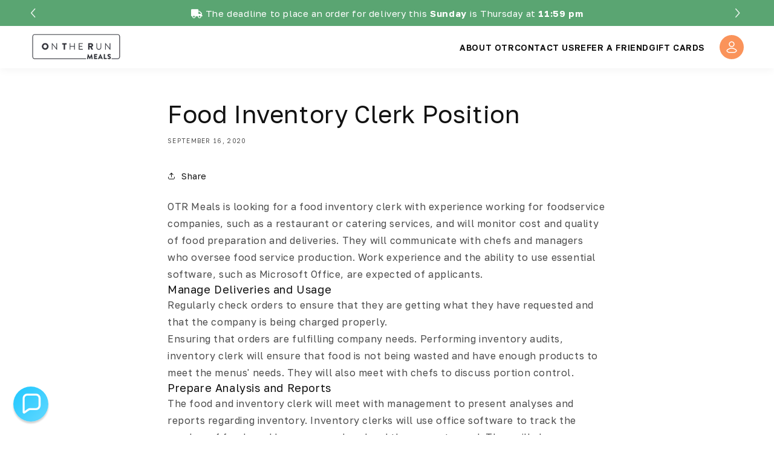

--- FILE ---
content_type: text/html; charset=utf-8
request_url: https://otrmeals.com/blogs/news/food-inventory-clerk-position
body_size: 23025
content:
<!doctype html>
<html class="js" lang="en">
  <head>
    <meta charset="utf-8">
    <meta http-equiv="X-UA-Compatible" content="IE=edge">
    <meta name="viewport" content="width=device-width,initial-scale=1">
    <meta name="theme-color" content="">
    <link rel="canonical" href="https://otrmeals.com/blogs/news/food-inventory-clerk-position"><link rel="icon" type="image/png" href="//otrmeals.com/cdn/shop/files/favicon.png?crop=center&height=32&v=1614417593&width=32"><link rel="preconnect" href="https://fonts.shopifycdn.com" crossorigin><title>
      Food Inventory Clerk Position
 &ndash; OTR Meals</title>

    
      <meta name="description" content="OTR Meals is looking for a food inventory clerk with experience working for foodservice companies, such as a restaurant or catering services, and will monitor cost and quality of food preparation and deliveries. They will communicate with chefs and managers who oversee food service production. Work experience and the a">
    

    

<meta property="og:site_name" content="OTR Meals">
<meta property="og:url" content="https://otrmeals.com/blogs/news/food-inventory-clerk-position">
<meta property="og:title" content="Food Inventory Clerk Position">
<meta property="og:type" content="article">
<meta property="og:description" content="OTR Meals is looking for a food inventory clerk with experience working for foodservice companies, such as a restaurant or catering services, and will monitor cost and quality of food preparation and deliveries. They will communicate with chefs and managers who oversee food service production. Work experience and the a"><meta name="twitter:card" content="summary_large_image">
<meta name="twitter:title" content="Food Inventory Clerk Position">
<meta name="twitter:description" content="OTR Meals is looking for a food inventory clerk with experience working for foodservice companies, such as a restaurant or catering services, and will monitor cost and quality of food preparation and deliveries. They will communicate with chefs and managers who oversee food service production. Work experience and the a">


    <script src="//otrmeals.com/cdn/shop/t/79/assets/jquery.min.js?v=53701203449885855251736877839" defer="defer"></script>
    <script src="//otrmeals.com/cdn/shop/t/79/assets/slick.js?v=55703621148047502001736877840" defer="defer"></script>
    <script src="//otrmeals.com/cdn/shop/t/79/assets/constants.js?v=58251544750838685771736877838" defer="defer"></script>
    <script src="//otrmeals.com/cdn/shop/t/79/assets/pubsub.js?v=158357773527763999511736877838" defer="defer"></script>
    <script src="//otrmeals.com/cdn/shop/t/79/assets/global.js?v=98054063852896412461743680534" defer="defer"></script><script src="//otrmeals.com/cdn/shop/t/79/assets/animations.js?v=88693664871331136111736877839" defer="defer"></script><script src="//otrmeals.com/cdn/shop/t/79/assets/menu-builder.js?v=121471258293762969451736877838" defer="defer"></script><script>window.performance && window.performance.mark && window.performance.mark('shopify.content_for_header.start');</script><meta name="google-site-verification" content="Nx7knxMEzpsbKIFsZ71wja1Ygvl2dUm-DZwrc-_gIHw">
<meta name="facebook-domain-verification" content="qebe7jwzrwou7qjdo1c5nebx3vmk4u">
<meta id="shopify-digital-wallet" name="shopify-digital-wallet" content="/19802999/digital_wallets/dialog">
<meta name="shopify-checkout-api-token" content="e951184d2dec0892268daa444243ac44">
<meta id="in-context-paypal-metadata" data-shop-id="19802999" data-venmo-supported="false" data-environment="production" data-locale="en_US" data-paypal-v4="true" data-currency="CAD">
<link rel="alternate" type="application/atom+xml" title="Feed" href="/blogs/news.atom" />
<script async="async" src="/checkouts/internal/preloads.js?locale=en-CA"></script>
<link rel="preconnect" href="https://shop.app" crossorigin="anonymous">
<script async="async" src="https://shop.app/checkouts/internal/preloads.js?locale=en-CA&shop_id=19802999" crossorigin="anonymous"></script>
<script id="apple-pay-shop-capabilities" type="application/json">{"shopId":19802999,"countryCode":"CA","currencyCode":"CAD","merchantCapabilities":["supports3DS"],"merchantId":"gid:\/\/shopify\/Shop\/19802999","merchantName":"OTR Meals","requiredBillingContactFields":["postalAddress","email","phone"],"requiredShippingContactFields":["postalAddress","email","phone"],"shippingType":"shipping","supportedNetworks":["visa","masterCard","amex","discover","interac","jcb"],"total":{"type":"pending","label":"OTR Meals","amount":"1.00"},"shopifyPaymentsEnabled":true,"supportsSubscriptions":true}</script>
<script id="shopify-features" type="application/json">{"accessToken":"e951184d2dec0892268daa444243ac44","betas":["rich-media-storefront-analytics"],"domain":"otrmeals.com","predictiveSearch":true,"shopId":19802999,"locale":"en"}</script>
<script>var Shopify = Shopify || {};
Shopify.shop = "otr-meals.myshopify.com";
Shopify.locale = "en";
Shopify.currency = {"active":"CAD","rate":"1.0"};
Shopify.country = "CA";
Shopify.theme = {"name":"otr-shopify-web\/Master","id":175635923229,"schema_name":"Dawn","schema_version":"14.0.0","theme_store_id":null,"role":"main"};
Shopify.theme.handle = "null";
Shopify.theme.style = {"id":null,"handle":null};
Shopify.cdnHost = "otrmeals.com/cdn";
Shopify.routes = Shopify.routes || {};
Shopify.routes.root = "/";</script>
<script type="module">!function(o){(o.Shopify=o.Shopify||{}).modules=!0}(window);</script>
<script>!function(o){function n(){var o=[];function n(){o.push(Array.prototype.slice.apply(arguments))}return n.q=o,n}var t=o.Shopify=o.Shopify||{};t.loadFeatures=n(),t.autoloadFeatures=n()}(window);</script>
<script>
  window.ShopifyPay = window.ShopifyPay || {};
  window.ShopifyPay.apiHost = "shop.app\/pay";
  window.ShopifyPay.redirectState = null;
</script>
<script id="shop-js-analytics" type="application/json">{"pageType":"article"}</script>
<script defer="defer" async type="module" src="//otrmeals.com/cdn/shopifycloud/shop-js/modules/v2/client.init-shop-cart-sync_BdyHc3Nr.en.esm.js"></script>
<script defer="defer" async type="module" src="//otrmeals.com/cdn/shopifycloud/shop-js/modules/v2/chunk.common_Daul8nwZ.esm.js"></script>
<script type="module">
  await import("//otrmeals.com/cdn/shopifycloud/shop-js/modules/v2/client.init-shop-cart-sync_BdyHc3Nr.en.esm.js");
await import("//otrmeals.com/cdn/shopifycloud/shop-js/modules/v2/chunk.common_Daul8nwZ.esm.js");

  window.Shopify.SignInWithShop?.initShopCartSync?.({"fedCMEnabled":true,"windoidEnabled":true});

</script>
<script>
  window.Shopify = window.Shopify || {};
  if (!window.Shopify.featureAssets) window.Shopify.featureAssets = {};
  window.Shopify.featureAssets['shop-js'] = {"shop-cart-sync":["modules/v2/client.shop-cart-sync_QYOiDySF.en.esm.js","modules/v2/chunk.common_Daul8nwZ.esm.js"],"init-fed-cm":["modules/v2/client.init-fed-cm_DchLp9rc.en.esm.js","modules/v2/chunk.common_Daul8nwZ.esm.js"],"shop-button":["modules/v2/client.shop-button_OV7bAJc5.en.esm.js","modules/v2/chunk.common_Daul8nwZ.esm.js"],"init-windoid":["modules/v2/client.init-windoid_DwxFKQ8e.en.esm.js","modules/v2/chunk.common_Daul8nwZ.esm.js"],"shop-cash-offers":["modules/v2/client.shop-cash-offers_DWtL6Bq3.en.esm.js","modules/v2/chunk.common_Daul8nwZ.esm.js","modules/v2/chunk.modal_CQq8HTM6.esm.js"],"shop-toast-manager":["modules/v2/client.shop-toast-manager_CX9r1SjA.en.esm.js","modules/v2/chunk.common_Daul8nwZ.esm.js"],"init-shop-email-lookup-coordinator":["modules/v2/client.init-shop-email-lookup-coordinator_UhKnw74l.en.esm.js","modules/v2/chunk.common_Daul8nwZ.esm.js"],"pay-button":["modules/v2/client.pay-button_DzxNnLDY.en.esm.js","modules/v2/chunk.common_Daul8nwZ.esm.js"],"avatar":["modules/v2/client.avatar_BTnouDA3.en.esm.js"],"init-shop-cart-sync":["modules/v2/client.init-shop-cart-sync_BdyHc3Nr.en.esm.js","modules/v2/chunk.common_Daul8nwZ.esm.js"],"shop-login-button":["modules/v2/client.shop-login-button_D8B466_1.en.esm.js","modules/v2/chunk.common_Daul8nwZ.esm.js","modules/v2/chunk.modal_CQq8HTM6.esm.js"],"init-customer-accounts-sign-up":["modules/v2/client.init-customer-accounts-sign-up_C8fpPm4i.en.esm.js","modules/v2/client.shop-login-button_D8B466_1.en.esm.js","modules/v2/chunk.common_Daul8nwZ.esm.js","modules/v2/chunk.modal_CQq8HTM6.esm.js"],"init-shop-for-new-customer-accounts":["modules/v2/client.init-shop-for-new-customer-accounts_CVTO0Ztu.en.esm.js","modules/v2/client.shop-login-button_D8B466_1.en.esm.js","modules/v2/chunk.common_Daul8nwZ.esm.js","modules/v2/chunk.modal_CQq8HTM6.esm.js"],"init-customer-accounts":["modules/v2/client.init-customer-accounts_dRgKMfrE.en.esm.js","modules/v2/client.shop-login-button_D8B466_1.en.esm.js","modules/v2/chunk.common_Daul8nwZ.esm.js","modules/v2/chunk.modal_CQq8HTM6.esm.js"],"shop-follow-button":["modules/v2/client.shop-follow-button_CkZpjEct.en.esm.js","modules/v2/chunk.common_Daul8nwZ.esm.js","modules/v2/chunk.modal_CQq8HTM6.esm.js"],"lead-capture":["modules/v2/client.lead-capture_BntHBhfp.en.esm.js","modules/v2/chunk.common_Daul8nwZ.esm.js","modules/v2/chunk.modal_CQq8HTM6.esm.js"],"checkout-modal":["modules/v2/client.checkout-modal_CfxcYbTm.en.esm.js","modules/v2/chunk.common_Daul8nwZ.esm.js","modules/v2/chunk.modal_CQq8HTM6.esm.js"],"shop-login":["modules/v2/client.shop-login_Da4GZ2H6.en.esm.js","modules/v2/chunk.common_Daul8nwZ.esm.js","modules/v2/chunk.modal_CQq8HTM6.esm.js"],"payment-terms":["modules/v2/client.payment-terms_MV4M3zvL.en.esm.js","modules/v2/chunk.common_Daul8nwZ.esm.js","modules/v2/chunk.modal_CQq8HTM6.esm.js"]};
</script>
<script>(function() {
  var isLoaded = false;
  function asyncLoad() {
    if (isLoaded) return;
    isLoaded = true;
    var urls = ["https:\/\/cdn.reamaze.com\/assets\/reamaze-loader.js?shop=otr-meals.myshopify.com"];
    for (var i = 0; i < urls.length; i++) {
      var s = document.createElement('script');
      s.type = 'text/javascript';
      s.async = true;
      s.src = urls[i];
      var x = document.getElementsByTagName('script')[0];
      x.parentNode.insertBefore(s, x);
    }
  };
  if(window.attachEvent) {
    window.attachEvent('onload', asyncLoad);
  } else {
    window.addEventListener('load', asyncLoad, false);
  }
})();</script>
<script id="__st">var __st={"a":19802999,"offset":-18000,"reqid":"c6418877-4498-4608-9702-7dc1759dc9c7-1769006917","pageurl":"otrmeals.com\/blogs\/news\/food-inventory-clerk-position","s":"articles-385026293802","u":"036f7bef6916","p":"article","rtyp":"article","rid":385026293802};</script>
<script>window.ShopifyPaypalV4VisibilityTracking = true;</script>
<script id="captcha-bootstrap">!function(){'use strict';const t='contact',e='account',n='new_comment',o=[[t,t],['blogs',n],['comments',n],[t,'customer']],c=[[e,'customer_login'],[e,'guest_login'],[e,'recover_customer_password'],[e,'create_customer']],r=t=>t.map((([t,e])=>`form[action*='/${t}']:not([data-nocaptcha='true']) input[name='form_type'][value='${e}']`)).join(','),a=t=>()=>t?[...document.querySelectorAll(t)].map((t=>t.form)):[];function s(){const t=[...o],e=r(t);return a(e)}const i='password',u='form_key',d=['recaptcha-v3-token','g-recaptcha-response','h-captcha-response',i],f=()=>{try{return window.sessionStorage}catch{return}},m='__shopify_v',_=t=>t.elements[u];function p(t,e,n=!1){try{const o=window.sessionStorage,c=JSON.parse(o.getItem(e)),{data:r}=function(t){const{data:e,action:n}=t;return t[m]||n?{data:e,action:n}:{data:t,action:n}}(c);for(const[e,n]of Object.entries(r))t.elements[e]&&(t.elements[e].value=n);n&&o.removeItem(e)}catch(o){console.error('form repopulation failed',{error:o})}}const l='form_type',E='cptcha';function T(t){t.dataset[E]=!0}const w=window,h=w.document,L='Shopify',v='ce_forms',y='captcha';let A=!1;((t,e)=>{const n=(g='f06e6c50-85a8-45c8-87d0-21a2b65856fe',I='https://cdn.shopify.com/shopifycloud/storefront-forms-hcaptcha/ce_storefront_forms_captcha_hcaptcha.v1.5.2.iife.js',D={infoText:'Protected by hCaptcha',privacyText:'Privacy',termsText:'Terms'},(t,e,n)=>{const o=w[L][v],c=o.bindForm;if(c)return c(t,g,e,D).then(n);var r;o.q.push([[t,g,e,D],n]),r=I,A||(h.body.append(Object.assign(h.createElement('script'),{id:'captcha-provider',async:!0,src:r})),A=!0)});var g,I,D;w[L]=w[L]||{},w[L][v]=w[L][v]||{},w[L][v].q=[],w[L][y]=w[L][y]||{},w[L][y].protect=function(t,e){n(t,void 0,e),T(t)},Object.freeze(w[L][y]),function(t,e,n,w,h,L){const[v,y,A,g]=function(t,e,n){const i=e?o:[],u=t?c:[],d=[...i,...u],f=r(d),m=r(i),_=r(d.filter((([t,e])=>n.includes(e))));return[a(f),a(m),a(_),s()]}(w,h,L),I=t=>{const e=t.target;return e instanceof HTMLFormElement?e:e&&e.form},D=t=>v().includes(t);t.addEventListener('submit',(t=>{const e=I(t);if(!e)return;const n=D(e)&&!e.dataset.hcaptchaBound&&!e.dataset.recaptchaBound,o=_(e),c=g().includes(e)&&(!o||!o.value);(n||c)&&t.preventDefault(),c&&!n&&(function(t){try{if(!f())return;!function(t){const e=f();if(!e)return;const n=_(t);if(!n)return;const o=n.value;o&&e.removeItem(o)}(t);const e=Array.from(Array(32),(()=>Math.random().toString(36)[2])).join('');!function(t,e){_(t)||t.append(Object.assign(document.createElement('input'),{type:'hidden',name:u})),t.elements[u].value=e}(t,e),function(t,e){const n=f();if(!n)return;const o=[...t.querySelectorAll(`input[type='${i}']`)].map((({name:t})=>t)),c=[...d,...o],r={};for(const[a,s]of new FormData(t).entries())c.includes(a)||(r[a]=s);n.setItem(e,JSON.stringify({[m]:1,action:t.action,data:r}))}(t,e)}catch(e){console.error('failed to persist form',e)}}(e),e.submit())}));const S=(t,e)=>{t&&!t.dataset[E]&&(n(t,e.some((e=>e===t))),T(t))};for(const o of['focusin','change'])t.addEventListener(o,(t=>{const e=I(t);D(e)&&S(e,y())}));const B=e.get('form_key'),M=e.get(l),P=B&&M;t.addEventListener('DOMContentLoaded',(()=>{const t=y();if(P)for(const e of t)e.elements[l].value===M&&p(e,B);[...new Set([...A(),...v().filter((t=>'true'===t.dataset.shopifyCaptcha))])].forEach((e=>S(e,t)))}))}(h,new URLSearchParams(w.location.search),n,t,e,['guest_login'])})(!0,!1)}();</script>
<script integrity="sha256-4kQ18oKyAcykRKYeNunJcIwy7WH5gtpwJnB7kiuLZ1E=" data-source-attribution="shopify.loadfeatures" defer="defer" src="//otrmeals.com/cdn/shopifycloud/storefront/assets/storefront/load_feature-a0a9edcb.js" crossorigin="anonymous"></script>
<script crossorigin="anonymous" defer="defer" src="//otrmeals.com/cdn/shopifycloud/storefront/assets/shopify_pay/storefront-65b4c6d7.js?v=20250812"></script>
<script data-source-attribution="shopify.dynamic_checkout.dynamic.init">var Shopify=Shopify||{};Shopify.PaymentButton=Shopify.PaymentButton||{isStorefrontPortableWallets:!0,init:function(){window.Shopify.PaymentButton.init=function(){};var t=document.createElement("script");t.src="https://otrmeals.com/cdn/shopifycloud/portable-wallets/latest/portable-wallets.en.js",t.type="module",document.head.appendChild(t)}};
</script>
<script data-source-attribution="shopify.dynamic_checkout.buyer_consent">
  function portableWalletsHideBuyerConsent(e){var t=document.getElementById("shopify-buyer-consent"),n=document.getElementById("shopify-subscription-policy-button");t&&n&&(t.classList.add("hidden"),t.setAttribute("aria-hidden","true"),n.removeEventListener("click",e))}function portableWalletsShowBuyerConsent(e){var t=document.getElementById("shopify-buyer-consent"),n=document.getElementById("shopify-subscription-policy-button");t&&n&&(t.classList.remove("hidden"),t.removeAttribute("aria-hidden"),n.addEventListener("click",e))}window.Shopify?.PaymentButton&&(window.Shopify.PaymentButton.hideBuyerConsent=portableWalletsHideBuyerConsent,window.Shopify.PaymentButton.showBuyerConsent=portableWalletsShowBuyerConsent);
</script>
<script data-source-attribution="shopify.dynamic_checkout.cart.bootstrap">document.addEventListener("DOMContentLoaded",(function(){function t(){return document.querySelector("shopify-accelerated-checkout-cart, shopify-accelerated-checkout")}if(t())Shopify.PaymentButton.init();else{new MutationObserver((function(e,n){t()&&(Shopify.PaymentButton.init(),n.disconnect())})).observe(document.body,{childList:!0,subtree:!0})}}));
</script>
<link id="shopify-accelerated-checkout-styles" rel="stylesheet" media="screen" href="https://otrmeals.com/cdn/shopifycloud/portable-wallets/latest/accelerated-checkout-backwards-compat.css" crossorigin="anonymous">
<style id="shopify-accelerated-checkout-cart">
        #shopify-buyer-consent {
  margin-top: 1em;
  display: inline-block;
  width: 100%;
}

#shopify-buyer-consent.hidden {
  display: none;
}

#shopify-subscription-policy-button {
  background: none;
  border: none;
  padding: 0;
  text-decoration: underline;
  font-size: inherit;
  cursor: pointer;
}

#shopify-subscription-policy-button::before {
  box-shadow: none;
}

      </style>

<script>window.performance && window.performance.mark && window.performance.mark('shopify.content_for_header.end');</script>


    <style data-shopify>
      @font-face {
  font-family: Assistant;
  font-weight: 400;
  font-style: normal;
  font-display: swap;
  src: url("//otrmeals.com/cdn/fonts/assistant/assistant_n4.9120912a469cad1cc292572851508ca49d12e768.woff2") format("woff2"),
       url("//otrmeals.com/cdn/fonts/assistant/assistant_n4.6e9875ce64e0fefcd3f4446b7ec9036b3ddd2985.woff") format("woff");
}

      @font-face {
  font-family: Assistant;
  font-weight: 700;
  font-style: normal;
  font-display: swap;
  src: url("//otrmeals.com/cdn/fonts/assistant/assistant_n7.bf44452348ec8b8efa3aa3068825305886b1c83c.woff2") format("woff2"),
       url("//otrmeals.com/cdn/fonts/assistant/assistant_n7.0c887fee83f6b3bda822f1150b912c72da0f7b64.woff") format("woff");
}

      
      
      @font-face {
  font-family: Assistant;
  font-weight: 400;
  font-style: normal;
  font-display: swap;
  src: url("//otrmeals.com/cdn/fonts/assistant/assistant_n4.9120912a469cad1cc292572851508ca49d12e768.woff2") format("woff2"),
       url("//otrmeals.com/cdn/fonts/assistant/assistant_n4.6e9875ce64e0fefcd3f4446b7ec9036b3ddd2985.woff") format("woff");
}


      
        :root,
        .color-scheme-1 {
          --color-background: 255,255,255;
        
          --gradient-background: #ffffff;
        

        

        --color-foreground: 18,18,18;
        --color-background-contrast: 191,191,191;
        --color-shadow: 18,18,18;
        --color-button: 18,18,18;
        --color-button-text: 255,255,255;
        --color-secondary-button: 255,255,255;
        --color-secondary-button-text: 18,18,18;
        --color-link: 18,18,18;
        --color-badge-foreground: 18,18,18;
        --color-badge-background: 255,255,255;
        --color-badge-border: 18,18,18;
        --payment-terms-background-color: rgb(255 255 255);
      }
      
        
        .color-scheme-2 {
          --color-background: 243,243,243;
        
          --gradient-background: #f3f3f3;
        

        

        --color-foreground: 18,18,18;
        --color-background-contrast: 179,179,179;
        --color-shadow: 18,18,18;
        --color-button: 18,18,18;
        --color-button-text: 243,243,243;
        --color-secondary-button: 243,243,243;
        --color-secondary-button-text: 18,18,18;
        --color-link: 18,18,18;
        --color-badge-foreground: 18,18,18;
        --color-badge-background: 243,243,243;
        --color-badge-border: 18,18,18;
        --payment-terms-background-color: rgb(243 243 243);
      }
      
        
        .color-scheme-3 {
          --color-background: 36,40,51;
        
          --gradient-background: #242833;
        

        

        --color-foreground: 255,255,255;
        --color-background-contrast: 47,52,66;
        --color-shadow: 18,18,18;
        --color-button: 255,255,255;
        --color-button-text: 0,0,0;
        --color-secondary-button: 36,40,51;
        --color-secondary-button-text: 255,255,255;
        --color-link: 255,255,255;
        --color-badge-foreground: 255,255,255;
        --color-badge-background: 36,40,51;
        --color-badge-border: 255,255,255;
        --payment-terms-background-color: rgb(36 40 51);
      }
      
        
        .color-scheme-4 {
          --color-background: 18,18,18;
        
          --gradient-background: #121212;
        

        

        --color-foreground: 255,255,255;
        --color-background-contrast: 146,146,146;
        --color-shadow: 18,18,18;
        --color-button: 255,255,255;
        --color-button-text: 18,18,18;
        --color-secondary-button: 18,18,18;
        --color-secondary-button-text: 255,255,255;
        --color-link: 255,255,255;
        --color-badge-foreground: 255,255,255;
        --color-badge-background: 18,18,18;
        --color-badge-border: 255,255,255;
        --payment-terms-background-color: rgb(18 18 18);
      }
      
        
        .color-scheme-5 {
          --color-background: 51,79,180;
        
          --gradient-background: #334fb4;
        

        

        --color-foreground: 255,255,255;
        --color-background-contrast: 23,35,81;
        --color-shadow: 18,18,18;
        --color-button: 255,255,255;
        --color-button-text: 51,79,180;
        --color-secondary-button: 51,79,180;
        --color-secondary-button-text: 255,255,255;
        --color-link: 255,255,255;
        --color-badge-foreground: 255,255,255;
        --color-badge-background: 51,79,180;
        --color-badge-border: 255,255,255;
        --payment-terms-background-color: rgb(51 79 180);
      }
      

      body, .color-scheme-1, .color-scheme-2, .color-scheme-3, .color-scheme-4, .color-scheme-5 {
        color: rgba(var(--color-foreground), 0.75);
        background-color: rgb(var(--color-background));
      }

      :root {
        --font-body-family: Assistant, sans-serif;
        --font-body-style: normal;
        --font-body-weight: 400;
        --font-body-weight-bold: 700;

        --font-heading-family: Assistant, sans-serif;
        --font-heading-style: normal;
        --font-heading-weight: 400;

        --font-body-scale: 1.0;
        --font-heading-scale: 1.0;

        --media-padding: px;
        --media-border-opacity: 0.05;
        --media-border-width: 1px;
        --media-radius: 0px;
        --media-shadow-opacity: 0.0;
        --media-shadow-horizontal-offset: 0px;
        --media-shadow-vertical-offset: 4px;
        --media-shadow-blur-radius: 5px;
        --media-shadow-visible: 0;

        --page-width: 120rem;
        --page-width-margin: 0rem;

        --product-card-image-padding: 0.0rem;
        --product-card-corner-radius: 0.0rem;
        --product-card-text-alignment: left;
        --product-card-border-width: 0.0rem;
        --product-card-border-opacity: 0.1;
        --product-card-shadow-opacity: 0.0;
        --product-card-shadow-visible: 0;
        --product-card-shadow-horizontal-offset: 0.0rem;
        --product-card-shadow-vertical-offset: 0.4rem;
        --product-card-shadow-blur-radius: 0.5rem;

        --collection-card-image-padding: 0.0rem;
        --collection-card-corner-radius: 0.0rem;
        --collection-card-text-alignment: left;
        --collection-card-border-width: 0.0rem;
        --collection-card-border-opacity: 0.1;
        --collection-card-shadow-opacity: 0.0;
        --collection-card-shadow-visible: 0;
        --collection-card-shadow-horizontal-offset: 0.0rem;
        --collection-card-shadow-vertical-offset: 0.4rem;
        --collection-card-shadow-blur-radius: 0.5rem;

        --blog-card-image-padding: 0.0rem;
        --blog-card-corner-radius: 0.0rem;
        --blog-card-text-alignment: left;
        --blog-card-border-width: 0.0rem;
        --blog-card-border-opacity: 0.1;
        --blog-card-shadow-opacity: 0.0;
        --blog-card-shadow-visible: 0;
        --blog-card-shadow-horizontal-offset: 0.0rem;
        --blog-card-shadow-vertical-offset: 0.4rem;
        --blog-card-shadow-blur-radius: 0.5rem;

        --badge-corner-radius: 4.0rem;

        --popup-border-width: 1px;
        --popup-border-opacity: 0.1;
        --popup-corner-radius: 0px;
        --popup-shadow-opacity: 0.05;
        --popup-shadow-horizontal-offset: 0px;
        --popup-shadow-vertical-offset: 4px;
        --popup-shadow-blur-radius: 5px;

        --drawer-border-width: 1px;
        --drawer-border-opacity: 0.1;
        --drawer-shadow-opacity: 0.0;
        --drawer-shadow-horizontal-offset: 0px;
        --drawer-shadow-vertical-offset: 4px;
        --drawer-shadow-blur-radius: 5px;

        --spacing-sections-desktop: 0px;
        --spacing-sections-mobile: 0px;

        --grid-desktop-vertical-spacing: 8px;
        --grid-desktop-horizontal-spacing: 8px;
        --grid-mobile-vertical-spacing: 4px;
        --grid-mobile-horizontal-spacing: 4px;

        --text-boxes-border-opacity: 0.1;
        --text-boxes-border-width: 0px;
        --text-boxes-radius: 0px;
        --text-boxes-shadow-opacity: 0.0;
        --text-boxes-shadow-visible: 0;
        --text-boxes-shadow-horizontal-offset: 0px;
        --text-boxes-shadow-vertical-offset: 4px;
        --text-boxes-shadow-blur-radius: 5px;

        --buttons-radius: 0px;
        --buttons-radius-outset: 0px;
        --buttons-border-width: 1px;
        --buttons-border-opacity: 1.0;
        --buttons-shadow-opacity: 0.0;
        --buttons-shadow-visible: 0;
        --buttons-shadow-horizontal-offset: 0px;
        --buttons-shadow-vertical-offset: 4px;
        --buttons-shadow-blur-radius: 5px;
        --buttons-border-offset: 0px;

        --inputs-radius: 0px;
        --inputs-border-width: 1px;
        --inputs-border-opacity: 0.55;
        --inputs-shadow-opacity: 0.0;
        --inputs-shadow-horizontal-offset: 0px;
        --inputs-margin-offset: 0px;
        --inputs-shadow-vertical-offset: 4px;
        --inputs-shadow-blur-radius: 5px;
        --inputs-radius-outset: 0px;

        --variant-pills-radius: 40px;
        --variant-pills-border-width: 1px;
        --variant-pills-border-opacity: 0.55;
        --variant-pills-shadow-opacity: 0.0;
        --variant-pills-shadow-horizontal-offset: 0px;
        --variant-pills-shadow-vertical-offset: 4px;
        --variant-pills-shadow-blur-radius: 5px;
      }

      *,
      *::before,
      *::after {
        box-sizing: inherit;
      }

      html {
        box-sizing: border-box;
        font-size: calc(var(--font-body-scale) * 62.5%);
        height: 100%;
      }

      body {
        display: grid;
        grid-template-rows: auto auto 1fr auto;
        grid-template-columns: 100%;
        min-height: 100%;
        margin: 0;
        font-size: 1.5rem;
        letter-spacing: 0.06rem;
        line-height: calc(1 + 0.8 / var(--font-body-scale));
        font-family: var(--font-body-family);
        font-style: var(--font-body-style);
        font-weight: var(--font-body-weight);
      }

      @media screen and (min-width: 750px) {
        body {
          font-size: 1.6rem;
        }
      }
    </style>

    <link href="//otrmeals.com/cdn/shop/t/79/assets/base.css?v=16534392784228263581736877840" rel="stylesheet" type="text/css" media="all" />
    <link href="//otrmeals.com/cdn/shop/t/79/assets/slick.css?v=98340474046176884051736877839" rel="stylesheet" type="text/css" media="all" />
    <link href="//otrmeals.com/cdn/shop/t/79/assets/custom-style.css?v=178426256715212958651746552659" rel="stylesheet" type="text/css" media="all" />

    <link href="//otrmeals.com/cdn/shop/t/79/assets/about-style.css?v=38989208857080877151736877838" rel="stylesheet" type="text/css" media="all" />

      <link rel="preload" as="font" href="//otrmeals.com/cdn/fonts/assistant/assistant_n4.9120912a469cad1cc292572851508ca49d12e768.woff2" type="font/woff2" crossorigin>
      

      <link rel="preload" as="font" href="//otrmeals.com/cdn/fonts/assistant/assistant_n4.9120912a469cad1cc292572851508ca49d12e768.woff2" type="font/woff2" crossorigin>
      
<link href="//otrmeals.com/cdn/shop/t/79/assets/component-localization-form.css?v=120620094879297847921736877838" rel="stylesheet" type="text/css" media="all" />
      <script src="//otrmeals.com/cdn/shop/t/79/assets/localization-form.js?v=169565320306168926741736877838" defer="defer"></script><link
        rel="stylesheet"
        href="//otrmeals.com/cdn/shop/t/79/assets/component-predictive-search.css?v=118923337488134913561736877838"
        media="print"
        onload="this.media='all'"
      ><script>
      if (Shopify.designMode) {
        document.documentElement.classList.add('shopify-design-mode');
      }
    </script>
    <script src="//otrmeals.com/cdn/shop/t/79/assets/menu-editor.js?v=105080637710409516781746552660"></script>  


   
<script>
  window.markerConfig = {
    project: '6724f01baac498e8b203f9a2', 
    source: 'snippet'
  };

  !function(e,r,a){if(!e.__Marker){e.__Marker={};var t=[],n={__cs:t};["show","hide","isVisible","capture","cancelCapture","unload","reload","isExtensionInstalled","setReporter","clearReporter","setCustomData","on","off"].forEach(function(e){n[e]=function(){var r=Array.prototype.slice.call(arguments);r.unshift(e),t.push(r)}}),e.Marker=n;var s=r.createElement("script");s.async=1,s.src="https://edge.marker.io/latest/shim.js";var i=r.getElementsByTagName("script")[0];i.parentNode.insertBefore(s,i)}}(window,document);
</script>

    
<script
  src="https://js.sentry-cdn.com/6cf54516ba1338a549c1f84d999e7d7b.min.js"
  crossorigin="anonymous"
></script>
    
  <!-- BEGIN app block: shopify://apps/gift-card-hero-all-in-one/blocks/app-embed/57babc6a-ae2b-46cf-b565-dd8395b0276b --><!-- BEGIN app snippet: gift-hero-snippet -->

<script async>
  (function() {
    window.ScCommon = {
      shop: {
        moneyFormat: window?.GiftCardHeroCustom?.moneyFormat || '${{amount}}',
        customer: null,
      },
    };
    
      window.GiftCardHero = {
        common: {
          translations: {
            preview: 'Preview',
            mycards: 'My Gift Cards',
            account: 'Account',
            details: 'Details',
            noRegisteredCards: 'No registered gift cards',
            checkBalance: 'Check the balance',
            customAmount: 'Custom',
            giftCard: 'Gift card',
            expiresOn: 'Expires on {{ expiry }}',
          },
        },
        shop: {
          items: [],
          currency: 'CAD',
          mainCurrency: 'CAD',
        },
        balance: {
          design: {"checkerBtnBg":"#8533fc","checkerBtnColor":"#ffffff","checkerModalBorderRadius":10,"checkerButtonBorderRadius":36,"checkerModalBg":"#ffffff","bubbleBg":"#ffce33","bubbleColor":"#0D0D2A","bubbleBorderRadius":5,"textColor":"#000000","inputBg":"#ffffff","inputBorderRadius":2,"inputBorderColor":"#acacac","inputColor":"#000000","submitBg":"#000000","submitBorder":"#000000","submitBorderRadius":5,"submitColor":"#ffffff","findBtnBg":"#4e63df","findBtnBorder":"#4e63df","findBtnColor":"#ffffff","fintBtnRadius":6,"progressBg":"#d5dae3","progressRadius":10,"applyBg":"#D4D8EF","applyColor":"#242445","applyRadius":6},
          translations: {
            'en': {"checkerBtnText":"GIFT CARD BALANCE CHECK","inputLabel":"Check balance of gift card or store credit","submitLabel":"Check","placeholder":"Enter your gift code here","more":"Find products at a similar price","cartSubotal":"Cart subtotal: ","usedBalance":"Applied balance:","unusedBalance":"Available balance:","cardBalance":"Gift card balance","apply":"Apply balance to a cart"} || {"checkerBtnText":"GIFT CARD BALANCE CHECK","inputLabel":"Check balance of gift card or store credit","submitLabel":"Check","placeholder":"Enter your gift code here","more":"Find products at a similar price","cartSubotal":"Cart subtotal: ","usedBalance":"Applied balance:","unusedBalance":"Available balance:","cardBalance":"Gift card balance","apply":"Apply balance to a cart"},
          },
        },
        settings: {"balance":{"enabled":false,"recommendProducts":true,"showProgressCart":true,"showBubble":true,"showProgressTime":"4","allowApply":true,"showProgress":true,"allowMultiple":true,"showWidget":"5","title":"Check Your Balance","beforeText":"\u003cp\u003eNot sure how much is left on your Gift Card or Store Credit? Enter your Gift Card or Store Credit code in the input field below to check your balance.\u003c\/p\u003e","afterText":"\u003ch3\u003e\u003cstrong\u003eAdditional information\u003c\/strong\u003e\u003c\/h3\u003e\u003cul\u003e\u003cli\u003eTo use, apply your Gift Card or Store Credit Code at the checkout page.\u003c\/li\u003e\u003cli\u003eA gift card or store credit, can be topped up or merged by request.\u003c\/li\u003e\u003cli\u003eMembers can use a gift card multiple times if the gift card has a remaining balance.\u003c\/li\u003e\u003cli\u003eMembers can apply multiple gift cards at a checkout page.\u003c\/li\u003e\u003cli\u003eA Gift Card cannot be used to buy another gift card.\u003c\/li\u003e\u003cli\u003eA credit card is required to purchase a subscription. Gift cards can be used to buy an initial subscription, but the following subscription transactions will be charged and processed on the credit card used to complete the initial purchase.\u003c\/li\u003e\u003c\/ul\u003e","version":"v2"}},
        isGiftProduct: false,
        productId: null,
        img: '',
        options: null,
        hideMyGiftcards: false,
        giftcards: true,
      };
    
    
  })();
</script>


<!-- END app snippet -->






  
  <script
    src="https://cdn.shopify.com/extensions/019bda79-5636-71a3-8356-fee1d27cd556/giftcard-hero-443/assets/storefront.min.js"
    defer
    data-cmp-ignore
    data-cmp-ab="2"
    data-cookieconsent="ignore"></script>
  





<!-- END app block --><!-- BEGIN app block: shopify://apps/klaviyo-email-marketing-sms/blocks/klaviyo-onsite-embed/2632fe16-c075-4321-a88b-50b567f42507 -->












  <script async src="https://static.klaviyo.com/onsite/js/MqXJyU/klaviyo.js?company_id=MqXJyU"></script>
  <script>!function(){if(!window.klaviyo){window._klOnsite=window._klOnsite||[];try{window.klaviyo=new Proxy({},{get:function(n,i){return"push"===i?function(){var n;(n=window._klOnsite).push.apply(n,arguments)}:function(){for(var n=arguments.length,o=new Array(n),w=0;w<n;w++)o[w]=arguments[w];var t="function"==typeof o[o.length-1]?o.pop():void 0,e=new Promise((function(n){window._klOnsite.push([i].concat(o,[function(i){t&&t(i),n(i)}]))}));return e}}})}catch(n){window.klaviyo=window.klaviyo||[],window.klaviyo.push=function(){var n;(n=window._klOnsite).push.apply(n,arguments)}}}}();</script>

  




  <script>
    window.klaviyoReviewsProductDesignMode = false
  </script>







<!-- END app block --><!-- BEGIN app block: shopify://apps/gempages-builder/blocks/embed-gp-script-head/20b379d4-1b20-474c-a6ca-665c331919f3 -->














<!-- END app block --><!-- BEGIN app block: shopify://apps/reamaze-live-chat-helpdesk/blocks/reamaze-config/ef7a830c-d722-47c6-883b-11db06c95733 -->

  <script type="text/javascript" async src="https://cdn.reamaze.com/assets/reamaze-loader.js"></script>

  <script type="text/javascript">
    var _support = _support || { 'ui': {}, 'user': {} };
    _support.account = 'otr-meals';
  </script>

  

  
    <!-- reamaze_embeddable_615253_s -->
<!-- Embeddable - OTR Meals Desktop Chat -->
<script type="text/javascript">
  var _support = _support || { 'ui': {}, 'user': {} };
  _support['account'] = 'otr-meals';
  _support['ui']['contactMode'] = 'escalated';
  _support['ui']['enableKb'] = 'true';
  _support['ui']['styles'] = {
    widgetColor: 'rgb(19, 197, 255)',
    gradient: true,
  };
  _support['ui']['shoutboxFacesMode'] = 'brand-avatar';
  _support['ui']['widget'] = {
    icon: 'webChat',
    displayOn: 'all',
    fontSize: 'large',
    allowBotProcessing: true,
    slug: 'otr-meals-desktop-chat',
    label: {
      text: 'Got a Question? Here are our top 3!',
      mode: "notification",
      delay: 30,
      duration: 15,
      primary: 'What kind of discounts do you offer for new members?',
      primary2: 'What areas do you currently deliver to?',
      primary3: 'What are your delivery days and times?',
      primary4: 'I have another question &#128075;',
      secondary: 'No, thanks',
    },
    position: 'bottom-left',
    mobilePosition: {
      top: '390px',
      right: '22px'
    }
  };
  _support['apps'] = {
    faq: {"enabled":true},
    recentConversations: {},
    orders: {"enabled":false,"fulfillment_partial":"Partially Processed","fulfillment_fulfilled":"Fulfilled"},
    shopper: {}
  };
  _support['ui']['appOrder'] = ["faq","orders","shopper","recentConversations"];
</script>
<!-- reamaze_embeddable_615253_e -->

  





<!-- END app block --><script src="https://cdn.shopify.com/extensions/4d5a2c47-c9fc-4724-a26e-14d501c856c6/attrac-6/assets/attrac-embed-bars.js" type="text/javascript" defer="defer"></script>
<script src="https://cdn.shopify.com/extensions/019b49ca-f4d2-7565-95dd-5bef1df559b9/theme-app-extension-126/assets/common.js" type="text/javascript" defer="defer"></script>
<link href="https://monorail-edge.shopifysvc.com" rel="dns-prefetch">
<script>(function(){if ("sendBeacon" in navigator && "performance" in window) {try {var session_token_from_headers = performance.getEntriesByType('navigation')[0].serverTiming.find(x => x.name == '_s').description;} catch {var session_token_from_headers = undefined;}var session_cookie_matches = document.cookie.match(/_shopify_s=([^;]*)/);var session_token_from_cookie = session_cookie_matches && session_cookie_matches.length === 2 ? session_cookie_matches[1] : "";var session_token = session_token_from_headers || session_token_from_cookie || "";function handle_abandonment_event(e) {var entries = performance.getEntries().filter(function(entry) {return /monorail-edge.shopifysvc.com/.test(entry.name);});if (!window.abandonment_tracked && entries.length === 0) {window.abandonment_tracked = true;var currentMs = Date.now();var navigation_start = performance.timing.navigationStart;var payload = {shop_id: 19802999,url: window.location.href,navigation_start,duration: currentMs - navigation_start,session_token,page_type: "article"};window.navigator.sendBeacon("https://monorail-edge.shopifysvc.com/v1/produce", JSON.stringify({schema_id: "online_store_buyer_site_abandonment/1.1",payload: payload,metadata: {event_created_at_ms: currentMs,event_sent_at_ms: currentMs}}));}}window.addEventListener('pagehide', handle_abandonment_event);}}());</script>
<script id="web-pixels-manager-setup">(function e(e,d,r,n,o){if(void 0===o&&(o={}),!Boolean(null===(a=null===(i=window.Shopify)||void 0===i?void 0:i.analytics)||void 0===a?void 0:a.replayQueue)){var i,a;window.Shopify=window.Shopify||{};var t=window.Shopify;t.analytics=t.analytics||{};var s=t.analytics;s.replayQueue=[],s.publish=function(e,d,r){return s.replayQueue.push([e,d,r]),!0};try{self.performance.mark("wpm:start")}catch(e){}var l=function(){var e={modern:/Edge?\/(1{2}[4-9]|1[2-9]\d|[2-9]\d{2}|\d{4,})\.\d+(\.\d+|)|Firefox\/(1{2}[4-9]|1[2-9]\d|[2-9]\d{2}|\d{4,})\.\d+(\.\d+|)|Chrom(ium|e)\/(9{2}|\d{3,})\.\d+(\.\d+|)|(Maci|X1{2}).+ Version\/(15\.\d+|(1[6-9]|[2-9]\d|\d{3,})\.\d+)([,.]\d+|)( \(\w+\)|)( Mobile\/\w+|) Safari\/|Chrome.+OPR\/(9{2}|\d{3,})\.\d+\.\d+|(CPU[ +]OS|iPhone[ +]OS|CPU[ +]iPhone|CPU IPhone OS|CPU iPad OS)[ +]+(15[._]\d+|(1[6-9]|[2-9]\d|\d{3,})[._]\d+)([._]\d+|)|Android:?[ /-](13[3-9]|1[4-9]\d|[2-9]\d{2}|\d{4,})(\.\d+|)(\.\d+|)|Android.+Firefox\/(13[5-9]|1[4-9]\d|[2-9]\d{2}|\d{4,})\.\d+(\.\d+|)|Android.+Chrom(ium|e)\/(13[3-9]|1[4-9]\d|[2-9]\d{2}|\d{4,})\.\d+(\.\d+|)|SamsungBrowser\/([2-9]\d|\d{3,})\.\d+/,legacy:/Edge?\/(1[6-9]|[2-9]\d|\d{3,})\.\d+(\.\d+|)|Firefox\/(5[4-9]|[6-9]\d|\d{3,})\.\d+(\.\d+|)|Chrom(ium|e)\/(5[1-9]|[6-9]\d|\d{3,})\.\d+(\.\d+|)([\d.]+$|.*Safari\/(?![\d.]+ Edge\/[\d.]+$))|(Maci|X1{2}).+ Version\/(10\.\d+|(1[1-9]|[2-9]\d|\d{3,})\.\d+)([,.]\d+|)( \(\w+\)|)( Mobile\/\w+|) Safari\/|Chrome.+OPR\/(3[89]|[4-9]\d|\d{3,})\.\d+\.\d+|(CPU[ +]OS|iPhone[ +]OS|CPU[ +]iPhone|CPU IPhone OS|CPU iPad OS)[ +]+(10[._]\d+|(1[1-9]|[2-9]\d|\d{3,})[._]\d+)([._]\d+|)|Android:?[ /-](13[3-9]|1[4-9]\d|[2-9]\d{2}|\d{4,})(\.\d+|)(\.\d+|)|Mobile Safari.+OPR\/([89]\d|\d{3,})\.\d+\.\d+|Android.+Firefox\/(13[5-9]|1[4-9]\d|[2-9]\d{2}|\d{4,})\.\d+(\.\d+|)|Android.+Chrom(ium|e)\/(13[3-9]|1[4-9]\d|[2-9]\d{2}|\d{4,})\.\d+(\.\d+|)|Android.+(UC? ?Browser|UCWEB|U3)[ /]?(15\.([5-9]|\d{2,})|(1[6-9]|[2-9]\d|\d{3,})\.\d+)\.\d+|SamsungBrowser\/(5\.\d+|([6-9]|\d{2,})\.\d+)|Android.+MQ{2}Browser\/(14(\.(9|\d{2,})|)|(1[5-9]|[2-9]\d|\d{3,})(\.\d+|))(\.\d+|)|K[Aa][Ii]OS\/(3\.\d+|([4-9]|\d{2,})\.\d+)(\.\d+|)/},d=e.modern,r=e.legacy,n=navigator.userAgent;return n.match(d)?"modern":n.match(r)?"legacy":"unknown"}(),u="modern"===l?"modern":"legacy",c=(null!=n?n:{modern:"",legacy:""})[u],f=function(e){return[e.baseUrl,"/wpm","/b",e.hashVersion,"modern"===e.buildTarget?"m":"l",".js"].join("")}({baseUrl:d,hashVersion:r,buildTarget:u}),m=function(e){var d=e.version,r=e.bundleTarget,n=e.surface,o=e.pageUrl,i=e.monorailEndpoint;return{emit:function(e){var a=e.status,t=e.errorMsg,s=(new Date).getTime(),l=JSON.stringify({metadata:{event_sent_at_ms:s},events:[{schema_id:"web_pixels_manager_load/3.1",payload:{version:d,bundle_target:r,page_url:o,status:a,surface:n,error_msg:t},metadata:{event_created_at_ms:s}}]});if(!i)return console&&console.warn&&console.warn("[Web Pixels Manager] No Monorail endpoint provided, skipping logging."),!1;try{return self.navigator.sendBeacon.bind(self.navigator)(i,l)}catch(e){}var u=new XMLHttpRequest;try{return u.open("POST",i,!0),u.setRequestHeader("Content-Type","text/plain"),u.send(l),!0}catch(e){return console&&console.warn&&console.warn("[Web Pixels Manager] Got an unhandled error while logging to Monorail."),!1}}}}({version:r,bundleTarget:l,surface:e.surface,pageUrl:self.location.href,monorailEndpoint:e.monorailEndpoint});try{o.browserTarget=l,function(e){var d=e.src,r=e.async,n=void 0===r||r,o=e.onload,i=e.onerror,a=e.sri,t=e.scriptDataAttributes,s=void 0===t?{}:t,l=document.createElement("script"),u=document.querySelector("head"),c=document.querySelector("body");if(l.async=n,l.src=d,a&&(l.integrity=a,l.crossOrigin="anonymous"),s)for(var f in s)if(Object.prototype.hasOwnProperty.call(s,f))try{l.dataset[f]=s[f]}catch(e){}if(o&&l.addEventListener("load",o),i&&l.addEventListener("error",i),u)u.appendChild(l);else{if(!c)throw new Error("Did not find a head or body element to append the script");c.appendChild(l)}}({src:f,async:!0,onload:function(){if(!function(){var e,d;return Boolean(null===(d=null===(e=window.Shopify)||void 0===e?void 0:e.analytics)||void 0===d?void 0:d.initialized)}()){var d=window.webPixelsManager.init(e)||void 0;if(d){var r=window.Shopify.analytics;r.replayQueue.forEach((function(e){var r=e[0],n=e[1],o=e[2];d.publishCustomEvent(r,n,o)})),r.replayQueue=[],r.publish=d.publishCustomEvent,r.visitor=d.visitor,r.initialized=!0}}},onerror:function(){return m.emit({status:"failed",errorMsg:"".concat(f," has failed to load")})},sri:function(e){var d=/^sha384-[A-Za-z0-9+/=]+$/;return"string"==typeof e&&d.test(e)}(c)?c:"",scriptDataAttributes:o}),m.emit({status:"loading"})}catch(e){m.emit({status:"failed",errorMsg:(null==e?void 0:e.message)||"Unknown error"})}}})({shopId: 19802999,storefrontBaseUrl: "https://otrmeals.com",extensionsBaseUrl: "https://extensions.shopifycdn.com/cdn/shopifycloud/web-pixels-manager",monorailEndpoint: "https://monorail-edge.shopifysvc.com/unstable/produce_batch",surface: "storefront-renderer",enabledBetaFlags: ["2dca8a86"],webPixelsConfigList: [{"id":"1867874589","configuration":"{\"accountID\":\"MqXJyU\",\"webPixelConfig\":\"eyJlbmFibGVBZGRlZFRvQ2FydEV2ZW50cyI6IHRydWV9\"}","eventPayloadVersion":"v1","runtimeContext":"STRICT","scriptVersion":"524f6c1ee37bacdca7657a665bdca589","type":"APP","apiClientId":123074,"privacyPurposes":["ANALYTICS","MARKETING"],"dataSharingAdjustments":{"protectedCustomerApprovalScopes":["read_customer_address","read_customer_email","read_customer_name","read_customer_personal_data","read_customer_phone"]}},{"id":"1771143453","configuration":"{\"accountID\":\"shopjar\"}","eventPayloadVersion":"v1","runtimeContext":"STRICT","scriptVersion":"3695d58a4bdf3f78e3aa47292c161a2e","type":"APP","apiClientId":884572161,"privacyPurposes":["ANALYTICS","MARKETING","SALE_OF_DATA"],"dataSharingAdjustments":{"protectedCustomerApprovalScopes":["read_customer_address","read_customer_email","read_customer_name","read_customer_personal_data","read_customer_phone"]}},{"id":"901611805","configuration":"{\"pixel_id\":\"1873806682644183\",\"pixel_type\":\"facebook_pixel\"}","eventPayloadVersion":"v1","runtimeContext":"OPEN","scriptVersion":"ca16bc87fe92b6042fbaa3acc2fbdaa6","type":"APP","apiClientId":2329312,"privacyPurposes":["ANALYTICS","MARKETING","SALE_OF_DATA"],"dataSharingAdjustments":{"protectedCustomerApprovalScopes":["read_customer_address","read_customer_email","read_customer_name","read_customer_personal_data","read_customer_phone"]}},{"id":"841056541","configuration":"{\"config\":\"{\\\"pixel_id\\\":\\\"G-YXEQR78YM6\\\",\\\"target_country\\\":\\\"CA\\\",\\\"gtag_events\\\":[{\\\"type\\\":\\\"begin_checkout\\\",\\\"action_label\\\":\\\"G-YXEQR78YM6\\\"},{\\\"type\\\":\\\"search\\\",\\\"action_label\\\":\\\"G-YXEQR78YM6\\\"},{\\\"type\\\":\\\"view_item\\\",\\\"action_label\\\":[\\\"G-YXEQR78YM6\\\",\\\"MC-GSEWY44W0T\\\"]},{\\\"type\\\":\\\"purchase\\\",\\\"action_label\\\":[\\\"G-YXEQR78YM6\\\",\\\"MC-GSEWY44W0T\\\"]},{\\\"type\\\":\\\"page_view\\\",\\\"action_label\\\":[\\\"G-YXEQR78YM6\\\",\\\"MC-GSEWY44W0T\\\"]},{\\\"type\\\":\\\"add_payment_info\\\",\\\"action_label\\\":\\\"G-YXEQR78YM6\\\"},{\\\"type\\\":\\\"add_to_cart\\\",\\\"action_label\\\":\\\"G-YXEQR78YM6\\\"}],\\\"enable_monitoring_mode\\\":false}\"}","eventPayloadVersion":"v1","runtimeContext":"OPEN","scriptVersion":"b2a88bafab3e21179ed38636efcd8a93","type":"APP","apiClientId":1780363,"privacyPurposes":[],"dataSharingAdjustments":{"protectedCustomerApprovalScopes":["read_customer_address","read_customer_email","read_customer_name","read_customer_personal_data","read_customer_phone"]}},{"id":"shopify-app-pixel","configuration":"{}","eventPayloadVersion":"v1","runtimeContext":"STRICT","scriptVersion":"0450","apiClientId":"shopify-pixel","type":"APP","privacyPurposes":["ANALYTICS","MARKETING"]},{"id":"shopify-custom-pixel","eventPayloadVersion":"v1","runtimeContext":"LAX","scriptVersion":"0450","apiClientId":"shopify-pixel","type":"CUSTOM","privacyPurposes":["ANALYTICS","MARKETING"]}],isMerchantRequest: false,initData: {"shop":{"name":"OTR Meals","paymentSettings":{"currencyCode":"CAD"},"myshopifyDomain":"otr-meals.myshopify.com","countryCode":"CA","storefrontUrl":"https:\/\/otrmeals.com"},"customer":null,"cart":null,"checkout":null,"productVariants":[],"purchasingCompany":null},},"https://otrmeals.com/cdn","fcfee988w5aeb613cpc8e4bc33m6693e112",{"modern":"","legacy":""},{"shopId":"19802999","storefrontBaseUrl":"https:\/\/otrmeals.com","extensionBaseUrl":"https:\/\/extensions.shopifycdn.com\/cdn\/shopifycloud\/web-pixels-manager","surface":"storefront-renderer","enabledBetaFlags":"[\"2dca8a86\"]","isMerchantRequest":"false","hashVersion":"fcfee988w5aeb613cpc8e4bc33m6693e112","publish":"custom","events":"[[\"page_viewed\",{}]]"});</script><script>
  window.ShopifyAnalytics = window.ShopifyAnalytics || {};
  window.ShopifyAnalytics.meta = window.ShopifyAnalytics.meta || {};
  window.ShopifyAnalytics.meta.currency = 'CAD';
  var meta = {"page":{"pageType":"article","resourceType":"article","resourceId":385026293802,"requestId":"c6418877-4498-4608-9702-7dc1759dc9c7-1769006917"}};
  for (var attr in meta) {
    window.ShopifyAnalytics.meta[attr] = meta[attr];
  }
</script>
<script class="analytics">
  (function () {
    var customDocumentWrite = function(content) {
      var jquery = null;

      if (window.jQuery) {
        jquery = window.jQuery;
      } else if (window.Checkout && window.Checkout.$) {
        jquery = window.Checkout.$;
      }

      if (jquery) {
        jquery('body').append(content);
      }
    };

    var hasLoggedConversion = function(token) {
      if (token) {
        return document.cookie.indexOf('loggedConversion=' + token) !== -1;
      }
      return false;
    }

    var setCookieIfConversion = function(token) {
      if (token) {
        var twoMonthsFromNow = new Date(Date.now());
        twoMonthsFromNow.setMonth(twoMonthsFromNow.getMonth() + 2);

        document.cookie = 'loggedConversion=' + token + '; expires=' + twoMonthsFromNow;
      }
    }

    var trekkie = window.ShopifyAnalytics.lib = window.trekkie = window.trekkie || [];
    if (trekkie.integrations) {
      return;
    }
    trekkie.methods = [
      'identify',
      'page',
      'ready',
      'track',
      'trackForm',
      'trackLink'
    ];
    trekkie.factory = function(method) {
      return function() {
        var args = Array.prototype.slice.call(arguments);
        args.unshift(method);
        trekkie.push(args);
        return trekkie;
      };
    };
    for (var i = 0; i < trekkie.methods.length; i++) {
      var key = trekkie.methods[i];
      trekkie[key] = trekkie.factory(key);
    }
    trekkie.load = function(config) {
      trekkie.config = config || {};
      trekkie.config.initialDocumentCookie = document.cookie;
      var first = document.getElementsByTagName('script')[0];
      var script = document.createElement('script');
      script.type = 'text/javascript';
      script.onerror = function(e) {
        var scriptFallback = document.createElement('script');
        scriptFallback.type = 'text/javascript';
        scriptFallback.onerror = function(error) {
                var Monorail = {
      produce: function produce(monorailDomain, schemaId, payload) {
        var currentMs = new Date().getTime();
        var event = {
          schema_id: schemaId,
          payload: payload,
          metadata: {
            event_created_at_ms: currentMs,
            event_sent_at_ms: currentMs
          }
        };
        return Monorail.sendRequest("https://" + monorailDomain + "/v1/produce", JSON.stringify(event));
      },
      sendRequest: function sendRequest(endpointUrl, payload) {
        // Try the sendBeacon API
        if (window && window.navigator && typeof window.navigator.sendBeacon === 'function' && typeof window.Blob === 'function' && !Monorail.isIos12()) {
          var blobData = new window.Blob([payload], {
            type: 'text/plain'
          });

          if (window.navigator.sendBeacon(endpointUrl, blobData)) {
            return true;
          } // sendBeacon was not successful

        } // XHR beacon

        var xhr = new XMLHttpRequest();

        try {
          xhr.open('POST', endpointUrl);
          xhr.setRequestHeader('Content-Type', 'text/plain');
          xhr.send(payload);
        } catch (e) {
          console.log(e);
        }

        return false;
      },
      isIos12: function isIos12() {
        return window.navigator.userAgent.lastIndexOf('iPhone; CPU iPhone OS 12_') !== -1 || window.navigator.userAgent.lastIndexOf('iPad; CPU OS 12_') !== -1;
      }
    };
    Monorail.produce('monorail-edge.shopifysvc.com',
      'trekkie_storefront_load_errors/1.1',
      {shop_id: 19802999,
      theme_id: 175635923229,
      app_name: "storefront",
      context_url: window.location.href,
      source_url: "//otrmeals.com/cdn/s/trekkie.storefront.cd680fe47e6c39ca5d5df5f0a32d569bc48c0f27.min.js"});

        };
        scriptFallback.async = true;
        scriptFallback.src = '//otrmeals.com/cdn/s/trekkie.storefront.cd680fe47e6c39ca5d5df5f0a32d569bc48c0f27.min.js';
        first.parentNode.insertBefore(scriptFallback, first);
      };
      script.async = true;
      script.src = '//otrmeals.com/cdn/s/trekkie.storefront.cd680fe47e6c39ca5d5df5f0a32d569bc48c0f27.min.js';
      first.parentNode.insertBefore(script, first);
    };
    trekkie.load(
      {"Trekkie":{"appName":"storefront","development":false,"defaultAttributes":{"shopId":19802999,"isMerchantRequest":null,"themeId":175635923229,"themeCityHash":"13555749529144294720","contentLanguage":"en","currency":"CAD"},"isServerSideCookieWritingEnabled":true,"monorailRegion":"shop_domain","enabledBetaFlags":["65f19447"]},"Session Attribution":{},"S2S":{"facebookCapiEnabled":true,"source":"trekkie-storefront-renderer","apiClientId":580111}}
    );

    var loaded = false;
    trekkie.ready(function() {
      if (loaded) return;
      loaded = true;

      window.ShopifyAnalytics.lib = window.trekkie;

      var originalDocumentWrite = document.write;
      document.write = customDocumentWrite;
      try { window.ShopifyAnalytics.merchantGoogleAnalytics.call(this); } catch(error) {};
      document.write = originalDocumentWrite;

      window.ShopifyAnalytics.lib.page(null,{"pageType":"article","resourceType":"article","resourceId":385026293802,"requestId":"c6418877-4498-4608-9702-7dc1759dc9c7-1769006917","shopifyEmitted":true});

      var match = window.location.pathname.match(/checkouts\/(.+)\/(thank_you|post_purchase)/)
      var token = match? match[1]: undefined;
      if (!hasLoggedConversion(token)) {
        setCookieIfConversion(token);
        
      }
    });


        var eventsListenerScript = document.createElement('script');
        eventsListenerScript.async = true;
        eventsListenerScript.src = "//otrmeals.com/cdn/shopifycloud/storefront/assets/shop_events_listener-3da45d37.js";
        document.getElementsByTagName('head')[0].appendChild(eventsListenerScript);

})();</script>
  <script>
  if (!window.ga || (window.ga && typeof window.ga !== 'function')) {
    window.ga = function ga() {
      (window.ga.q = window.ga.q || []).push(arguments);
      if (window.Shopify && window.Shopify.analytics && typeof window.Shopify.analytics.publish === 'function') {
        window.Shopify.analytics.publish("ga_stub_called", {}, {sendTo: "google_osp_migration"});
      }
      console.error("Shopify's Google Analytics stub called with:", Array.from(arguments), "\nSee https://help.shopify.com/manual/promoting-marketing/pixels/pixel-migration#google for more information.");
    };
    if (window.Shopify && window.Shopify.analytics && typeof window.Shopify.analytics.publish === 'function') {
      window.Shopify.analytics.publish("ga_stub_initialized", {}, {sendTo: "google_osp_migration"});
    }
  }
</script>
<script
  defer
  src="https://otrmeals.com/cdn/shopifycloud/perf-kit/shopify-perf-kit-3.0.4.min.js"
  data-application="storefront-renderer"
  data-shop-id="19802999"
  data-render-region="gcp-us-central1"
  data-page-type="article"
  data-theme-instance-id="175635923229"
  data-theme-name="Dawn"
  data-theme-version="14.0.0"
  data-monorail-region="shop_domain"
  data-resource-timing-sampling-rate="10"
  data-shs="true"
  data-shs-beacon="true"
  data-shs-export-with-fetch="true"
  data-shs-logs-sample-rate="1"
  data-shs-beacon-endpoint="https://otrmeals.com/api/collect"
></script>
</head>

  <body class="gradient article ">
    <script>
      
    </script>
    <a class="skip-to-content-link button visually-hidden" href="#MainContent">
      Skip to content
    </a><!-- BEGIN sections: header-group -->
<div id="shopify-section-sections--24152104010013__header_style_2_j7tYU6" class="shopify-section shopify-section-group-header-group section-header">
<style>
  .main_header_container {
    width: 100%;
  }
  
  #shopify-section-header .aph_bar_bar {
    position: static !important;!i;!;
  }
</style>

<header class="header header-style-two">
  <div id="shopify-section-header" class="header-section"></div>
  
  <div class="main_header">
    <div class="main_header_container">
      <a class="logo_container" href="https://otrmeals.com">
        <img class="logo" src="//otrmeals.com/cdn/shop/files/otr-logo_12a0db99-cc72-4218-836d-bb3e1678e28c_medium.png?v=1733413006" alt="">
      </a>
      <div class="menu_container">
        
          
              <div class="menubar_container">
                
                
                  
                  
                    
                      <ul>
                      
                       <li> <a href="/pages/about-us-3">About OTR</a></li>
                      
                       <li> <a href="/pages/contact-1">contact us</a></li>
                      
                       <li> <a href="https://otrmeals.com/pages/referral">Refer a Friend</a></li>
                      
                       <li> <a href="https://otrmeals.com/products/otr-meals-gift-card?variant=44428058755357">Gift Cards</a></li>
                      
                        </ul>
                    
                  
                
              </div>
            
        
          
              <div class="menu_icons">
                <a class="user" href="/account">
                  <svg width="40" height="40" viewBox="0 0 40 40" fill="none" xmlns="http://www.w3.org/2000/svg">
                    <rect x="-0.000976562" width="40" height="40" rx="20" fill="#FA935A"/>
                    <path d="M15.2544 23.0464L15.6381 23.6908L15.6381 23.6908L15.2544 23.0464ZM12.7476 27.172L12.2303 27.715L12.2303 27.7151L12.7476 27.172ZM27.2504 27.172L27.7677 27.715L27.7678 27.715L27.2504 27.172ZM24.7436 23.0464L24.3599 23.6908L24.3599 23.6908L24.7436 23.0464ZM14.8707 22.402C14.3331 22.7221 13.0747 23.3565 12.2708 24.1434C11.8605 24.545 11.4589 25.0851 11.3856 25.755C11.3074 26.4712 11.6219 27.1354 12.2303 27.715L13.2649 26.629C12.8849 26.2669 12.8638 26.0367 12.8768 25.918C12.8948 25.7529 13.0113 25.5175 13.3201 25.2153C13.9543 24.5945 14.9378 24.1078 15.6381 23.6908L14.8707 22.402ZM12.2303 27.7151C13.2638 28.6996 14.5159 29.5 16.141 29.5V28C15.0618 28 14.1628 27.4844 13.2649 26.629L12.2303 27.7151ZM16.141 29.5H23.857V28H16.141V29.5ZM23.857 29.5C25.4821 29.5 26.7343 28.6996 27.7677 27.715L26.7331 26.629C25.8352 27.4844 24.9363 28 23.857 28V29.5ZM27.7678 27.715C28.3762 27.1354 28.6907 26.4712 28.6124 25.755C28.5392 25.0851 28.1375 24.545 27.7272 24.1434C26.9233 23.3565 25.6649 22.7221 25.1273 22.402L24.3599 23.6908C25.0603 24.1078 26.0437 24.5945 26.678 25.2153C26.9867 25.5175 27.1032 25.7529 27.1213 25.918C27.1342 26.0367 27.1131 26.2669 26.7331 26.629L27.7678 27.715ZM25.1273 22.402C21.988 20.5326 18.01 20.5326 14.8707 22.402L15.6381 23.6908C18.3046 22.103 21.6934 22.103 24.3599 23.6908L25.1273 22.402ZM23.1865 15.1875C23.1865 16.9479 21.7594 18.375 19.999 18.375V19.875C22.5879 19.875 24.6865 17.7763 24.6865 15.1875H23.1865ZM19.999 18.375C18.2386 18.375 16.8115 16.9479 16.8115 15.1875H15.3115C15.3115 17.7763 17.4102 19.875 19.999 19.875V18.375ZM16.8115 15.1875C16.8115 13.4271 18.2386 12 19.999 12V10.5C17.4102 10.5 15.3115 12.5987 15.3115 15.1875H16.8115ZM19.999 12C21.7594 12 23.1865 13.4271 23.1865 15.1875H24.6865C24.6865 12.5987 22.5879 10.5 19.999 10.5V12Z" fill="white"/>
                  </svg>
                </a>
                <a class="cart hide" href="/pages/otr-meals">
                  <img src="https://cdn.shopify.com/s/files/1/1980/2999/files/cart-icon.png?v=1734496515" width="40" />
                </a>
              </div>
          
        
      </div>
    </div>
  </div>
</header>

<script>
  function getStarted(ele){
    ele.preventDefault();
    if(location.href.indexOf('/pages/otr-meals') > -1){
      $([document.documentElement, document.body]).animate({
        scrollTop: (document.querySelector('#menu-builder-section').offsetTop - 200)
      }, 800);
    }else{
      var store_pos = 'article';
      if(store_pos == 'index'){
        $([document.documentElement, document.body]).animate({
          scrollTop: (document.querySelector('#build_meal_plan').offsetTop - 200)
        }, 800);
      }
    }
  }
</script>


</div>
<!-- END sections: header-group -->

    <main id="MainContent" class="content-for-layout focus-none" role="main" tabindex="-1">
      <section id="shopify-section-template--24152104534301__main" class="shopify-section section"><link href="//otrmeals.com/cdn/shop/t/79/assets/section-blog-post.css?v=150338533912445407631736877838" rel="stylesheet" type="text/css" media="all" />

<article class="article-template" itemscope itemtype="http://schema.org/BlogPosting"><header
          class="page-width page-width--narrow scroll-trigger animate--fade-in"
          
        >
          <h1
            class="article-template__title"
            itemprop="headline"
          >
            Food Inventory Clerk Position
          </h1><span class="circle-divider caption-with-letter-spacing" itemprop="dateCreated pubdate datePublished"><time datetime="2020-09-16T14:40:37Z">September 16, 2020</time></span></header><div
          class="article-template__social-sharing page-width page-width--narrow scroll-trigger animate--slide-in"
          
        >
          
          
<script src="//otrmeals.com/cdn/shop/t/79/assets/share.js?v=156596663002537330781736877838" defer="defer"></script>

<share-button id="Share-template--24152104534301__main" class="share-button quick-add-hidden" >
  <button class="share-button__button hidden">
    <svg
  width="13"
  height="12"
  viewBox="0 0 13 12"
  class="icon icon-share"
  fill="none"
  xmlns="http://www.w3.org/2000/svg"
  aria-hidden="true"
  focusable="false"
>
  <path d="M1.625 8.125V10.2917C1.625 10.579 1.73914 10.8545 1.9423 11.0577C2.14547 11.2609 2.42102 11.375 2.70833 11.375H10.2917C10.579 11.375 10.8545 11.2609 11.0577 11.0577C11.2609 10.8545 11.375 10.579 11.375 10.2917V8.125" stroke="currentColor" stroke-linecap="round" stroke-linejoin="round"/>
  <path fill-rule="evenodd" clip-rule="evenodd" d="M6.14775 1.27137C6.34301 1.0761 6.65959 1.0761 6.85485 1.27137L9.56319 3.9797C9.75845 4.17496 9.75845 4.49154 9.56319 4.6868C9.36793 4.88207 9.05135 4.88207 8.85609 4.6868L6.5013 2.33203L4.14652 4.6868C3.95126 4.88207 3.63468 4.88207 3.43942 4.6868C3.24415 4.49154 3.24415 4.17496 3.43942 3.9797L6.14775 1.27137Z" fill="currentColor"/>
  <path fill-rule="evenodd" clip-rule="evenodd" d="M6.5 1.125C6.77614 1.125 7 1.34886 7 1.625V8.125C7 8.40114 6.77614 8.625 6.5 8.625C6.22386 8.625 6 8.40114 6 8.125V1.625C6 1.34886 6.22386 1.125 6.5 1.125Z" fill="currentColor"/>
</svg>

    Share
  </button>
  <details id="Details-share-template--24152104534301__main">
    <summary class="share-button__button">
      <svg
  width="13"
  height="12"
  viewBox="0 0 13 12"
  class="icon icon-share"
  fill="none"
  xmlns="http://www.w3.org/2000/svg"
  aria-hidden="true"
  focusable="false"
>
  <path d="M1.625 8.125V10.2917C1.625 10.579 1.73914 10.8545 1.9423 11.0577C2.14547 11.2609 2.42102 11.375 2.70833 11.375H10.2917C10.579 11.375 10.8545 11.2609 11.0577 11.0577C11.2609 10.8545 11.375 10.579 11.375 10.2917V8.125" stroke="currentColor" stroke-linecap="round" stroke-linejoin="round"/>
  <path fill-rule="evenodd" clip-rule="evenodd" d="M6.14775 1.27137C6.34301 1.0761 6.65959 1.0761 6.85485 1.27137L9.56319 3.9797C9.75845 4.17496 9.75845 4.49154 9.56319 4.6868C9.36793 4.88207 9.05135 4.88207 8.85609 4.6868L6.5013 2.33203L4.14652 4.6868C3.95126 4.88207 3.63468 4.88207 3.43942 4.6868C3.24415 4.49154 3.24415 4.17496 3.43942 3.9797L6.14775 1.27137Z" fill="currentColor"/>
  <path fill-rule="evenodd" clip-rule="evenodd" d="M6.5 1.125C6.77614 1.125 7 1.34886 7 1.625V8.125C7 8.40114 6.77614 8.625 6.5 8.625C6.22386 8.625 6 8.40114 6 8.125V1.625C6 1.34886 6.22386 1.125 6.5 1.125Z" fill="currentColor"/>
</svg>

      Share
    </summary>
    <div class="share-button__fallback motion-reduce">
      <div class="field">
        <span id="ShareMessage-template--24152104534301__main" class="share-button__message hidden" role="status"> </span>
        <input
          type="text"
          class="field__input"
          id="ShareUrl-template--24152104534301__main"
          value="https://otrmeals.com/blogs/news/food-inventory-clerk-position"
          placeholder="Link"
          onclick="this.select();"
          readonly
        >
        <label class="field__label" for="ShareUrl-template--24152104534301__main">Link</label>
      </div>
      <button class="share-button__close hidden">
        <svg
  xmlns="http://www.w3.org/2000/svg"
  aria-hidden="true"
  focusable="false"
  class="icon icon-close"
  fill="none"
  viewBox="0 0 18 17"
>
  <path d="M.865 15.978a.5.5 0 00.707.707l7.433-7.431 7.579 7.282a.501.501 0 00.846-.37.5.5 0 00-.153-.351L9.712 8.546l7.417-7.416a.5.5 0 10-.707-.708L8.991 7.853 1.413.573a.5.5 0 10-.693.72l7.563 7.268-7.418 7.417z" fill="currentColor">
</svg>

        <span class="visually-hidden">Close share</span>
      </button>
      <button class="share-button__copy">
        <svg
  class="icon icon-clipboard"
  width="11"
  height="13"
  fill="none"
  xmlns="http://www.w3.org/2000/svg"
  aria-hidden="true"
  focusable="false"
  viewBox="0 0 11 13"
>
  <path fill-rule="evenodd" clip-rule="evenodd" d="M2 1a1 1 0 011-1h7a1 1 0 011 1v9a1 1 0 01-1 1V1H2zM1 2a1 1 0 00-1 1v9a1 1 0 001 1h7a1 1 0 001-1V3a1 1 0 00-1-1H1zm0 10V3h7v9H1z" fill="currentColor"/>
</svg>

        <span class="visually-hidden">Copy link</span>
      </button>
    </div>
  </details>
</share-button>

        </div><div
          class="article-template__content page-width page-width--narrow rte scroll-trigger animate--slide-in"
          itemprop="articleBody"
          
        >
          <meta charset="utf-8"><meta name="uuid" content="uuidv7wRYGKtGlQ5"><meta charset="utf-8">
<p><span data-preserver-spaces="true">OTR Meals is looking for a food inventory clerk with experience working for foodservice companies, such as a restaurant or catering services, and will monitor cost and quality of food preparation and deliveries. They will communicate with chefs and managers who oversee food service production. Work experience and the ability to use essential software, such as Microsoft Office, are expected of applicants.</span></p>
<h3>Manage Deliveries and Usage</h3>
<p><span data-preserver-spaces="true">Regularly check orders to ensure that they are getting what they have requested and that the company is being charged properly. </span></p>
<p><span data-preserver-spaces="true">Ensuring that orders are fulfilling company needs. Performing inventory audits, inventory clerk will ensure that food is not being wasted and have enough products to meet the menus' needs. They will also meet with chefs to discuss portion control.</span></p>
<h3><span data-preserver-spaces="true">Prepare Analysis and Reports</span></h3>
<p><span data-preserver-spaces="true">The food and inventory clerk will meet with management to present analyses and reports regarding inventory. Inventory clerks will use office software to track the number of foods and beverages ordered and the amounts used. They will show management where money can be saved. We expect ongoing improvement, implementation of new processes, and record progress. Provide financial reports owner or kitchen manager.</span></p>
<h3><span data-preserver-spaces="true">Supervise</span></h3>
<p><span data-preserver-spaces="true">Responsible for verifying the accuracy of supply orders. Ensure employees are adhering to internal and external policies and regulations regarding food usage and handling.</span></p>
<p> </p>
<h4><span data-preserver-spaces="true">Please send your resume and cover letter to: info@otrmeals.com</span></h4>
        </div><div class="article-template__back element-margin-top center scroll-trigger animate--slide-in">
    <a href="/blogs/news" class="article-template__link link animate-arrow">
      <span class="icon-wrap"><svg
  viewBox="0 0 14 10"
  fill="none"
  aria-hidden="true"
  focusable="false"
  class="icon icon-arrow"
  xmlns="http://www.w3.org/2000/svg"
>
  <path fill-rule="evenodd" clip-rule="evenodd" d="M8.537.808a.5.5 0 01.817-.162l4 4a.5.5 0 010 .708l-4 4a.5.5 0 11-.708-.708L11.793 5.5H1a.5.5 0 010-1h10.793L8.646 1.354a.5.5 0 01-.109-.546z" fill="currentColor">
</svg>
</span>
      Back to blog
    </a>
  </div><div class="article-template__comment-wrapper background-secondary">
      <div
        id="comments"
        class="page-width page-width--narrow scroll-trigger animate--slide-in"
      ><form method="post" action="/blogs/news/food-inventory-clerk-position/comments#comment_form" id="comment_form" accept-charset="UTF-8" class="comment-form"><input type="hidden" name="form_type" value="new_comment" /><input type="hidden" name="utf8" value="✓" />
<h2>Leave a comment</h2><div
            
          >
            <div class="article-template__comment-fields">
              <div class="field field--with-error">
                <input
                  type="text"
                  name="comment[author]"
                  id="CommentForm-author"
                  class="field__input"
                  autocomplete="name"
                  value=""
                  aria-required="true"
                  required
                  
                  placeholder="Name"
                >
                <label class="field__label" for="CommentForm-author">Name
                  <span aria-hidden="true">*</span></label
                ></div>
              <div class="field field--with-error">
                <input
                  type="email"
                  name="comment[email]"
                  id="CommentForm-email"
                  autocomplete="email"
                  class="field__input"
                  value=""
                  autocorrect="off"
                  autocapitalize="off"
                  aria-required="true"
                  required
                  
                  placeholder="Email"
                >
                <label class="field__label" for="CommentForm-email">Email
                  <span aria-hidden="true">*</span></label
                ></div>
            </div>
            <div class="field field--with-error">
              <textarea
                rows="5"
                name="comment[body]"
                id="CommentForm-body"
                class="text-area field__input"
                aria-required="true"
                required
                
                placeholder="Comment"
              ></textarea>
              <label class="form__label field__label" for="CommentForm-body">Comment
                <span aria-hidden="true">*</span></label
              >
            </div></div><p class="article-template__comment-warning caption">Please note, comments need to be approved before they are published.</p><input type="submit" class="button" value="Post comment">
        </form>
      </div>
    </div></article>

<script type="application/ld+json">
  {
    "@context": "http://schema.org",
    "@type": "Article",
    "articleBody": "\nOTR Meals is looking for a food inventory clerk with experience working for foodservice companies, such as a restaurant or catering services, and will monitor cost and quality of food preparation and deliveries. They will communicate with chefs and managers who oversee food service production. Work experience and the ability to use essential software, such as Microsoft Office, are expected of applicants.\nManage Deliveries and Usage\nRegularly check orders to ensure that they are getting what they have requested and that the company is being charged properly. \nEnsuring that orders are fulfilling company needs. Performing inventory audits, inventory clerk will ensure that food is not being wasted and have enough products to meet the menus' needs. They will also meet with chefs to discuss portion control.\nPrepare Analysis and Reports\nThe food and inventory clerk will meet with management to present analyses and reports regarding inventory. Inventory clerks will use office software to track the number of foods and beverages ordered and the amounts used. They will show management where money can be saved. We expect ongoing improvement, implementation of new processes, and record progress. Provide financial reports owner or kitchen manager.\nSupervise\nResponsible for verifying the accuracy of supply orders. Ensure employees are adhering to internal and external policies and regulations regarding food usage and handling.\n \nPlease send your resume and cover letter to: info@otrmeals.com",
    "mainEntityOfPage": {
      "@type": "WebPage",
      "@id": "https:\/\/otrmeals.com"
    },
    "headline": "Food Inventory Clerk Position",
    
    
    "datePublished": "2020-09-16T10:40:37Z",
    "dateCreated": "2020-09-16T10:40:37Z",
    "author": {
      "@type": "Person",
      "name": "Galin Djagarov"
    },
    "publisher": {
      "@type": "Organization",
      "name": "OTR Meals"
    }
  }
</script>


</section>
    </main>

    <!-- BEGIN sections: footer-group -->
<div id="shopify-section-sections--24152104042781__footer_style_two_HML8qD" class="shopify-section shopify-section-group-footer-group">
 <div class="footer">
  <div class="footer_cont">
    <div class="links_footer_cont">
      
        
            <div class="menu_list menu_list_1">
              <h4>  
                More OTR
                
                <svg class="img" width="16" height="9" viewBox="0 0 16 9" fill="none" xmlns="http://www.w3.org/2000/svg">
                <path d="M1 8C1 8 6.15538 1.00001 8 1C9.84473 0.999989 15 8 15 8" stroke="white" stroke-width="1.5" stroke-linecap="round" stroke-linejoin="round"/>
                </svg>

              </h4>
              <div class="menu-item">
                
                
                  
                  
                    
                      
                        <a href="/pages/about-us-3">About Us</a>
                      
                        <a href="/pages/contact-1">Contact Us</a>
                      
                        <a href="/pages/faq-1">FAQ</a>
                      
                        <a href="/account">Account</a>
                      
                        <a href="https://otrmeals.com/pages/referral">Referrals</a>
                      
                        <a href="/products/otr-meals-gift-card">Gift Cards</a>
                      
                        <a href="https://otrmeals.com/a/gifthero/balance">Check Gift Card Balance</a>
                      
                    
                  
                
              </div>
            </div>

          
      
    </div>
    <!-- <div class="bottom_footer"></div> -->
  </div>
  <div class="footer__bottom">
    <div class="footer__copyright-text">
      <p> © 2024, OTR Meals All Rights Reserved.</p>
    </div>
    <div class="footer__bottom_links">
       
                
                  
                  
                    
                      
                        <a href="/policies/shipping-policy">Shipping Policy</a>
                      
                        <a href="/policies/refund-policy">Refund Policy</a>
                      
                        <a href="/policies/subscription-policy">Subscription Policy</a>
                      
                        <a href="/policies/terms-of-service">Terms of Service</a>
                      
                    
                  
                
      <!-- <a href="#">Service Policies</a>
      <a href="#">Privacy Policy</a>
      <a href="#">Terms of Service</a> -->
    </div>
  </div>
</div>

<script>
  document.addEventListener("DOMContentLoaded", function() {
    function initAccordion() {
      var accordionTitles = document.querySelectorAll('.menu_list h4');

      accordionTitles.forEach(function(title) {
        title.addEventListener('click', function() {
          // Toggle the clicked title's menu item
          var nextElement = title.nextElementSibling;
          if (nextElement && nextElement.classList.contains('menu-item')) {
            if (nextElement.style.display === 'none' || nextElement.style.display === '') {
              nextElement.style.display = 'flex'; // Show the menu item
              title.classList.add('open-item');
            } else {
              nextElement.style.display = 'none'; // Hide the menu item
              title.classList.remove('open-item');
            }
          }
        });
      });
    }

    function checkScreenWidth() {
      if (window.innerWidth <= 768) {
        initAccordion();
      } else {
        // Optionally, you can remove event listeners or handle the accordion state if needed.
        // e.g., Remove event listeners if accordion functionality should be disabled.
      }
    }

    // Initial check
    checkScreenWidth();

    // Add a resize event listener to handle screen width changes
    window.addEventListener('resize', checkScreenWidth);

  

  });
</script>


</div>
<!-- END sections: footer-group -->

    <ul hidden>
      <li id="a11y-refresh-page-message">Choosing a selection results in a full page refresh.</li>
      <li id="a11y-new-window-message">Opens in a new window.</li>
    </ul>

    <script>
      window.shopUrl = 'https://otrmeals.com';
      window.routes = {
        cart_add_url: '/cart/add',
        cart_change_url: '/cart/change',
        cart_update_url: '/cart/update',
        cart_url: '/cart',
        predictive_search_url: '/search/suggest',
      };

      window.cartStrings = {
        error: `There was an error while updating your cart. Please try again.`,
        quantityError: `You can only add [quantity] of this item to your cart.`,
      };

      window.variantStrings = {
        addToCart: `Add to cart`,
        soldOut: `Sold out`,
        unavailable: `Unavailable`,
        unavailable_with_option: `[value] - Unavailable`,
      };

      window.quickOrderListStrings = {
        itemsAdded: `[quantity] items added`,
        itemAdded: `[quantity] item added`,
        itemsRemoved: `[quantity] items removed`,
        itemRemoved: `[quantity] item removed`,
        viewCart: `View cart`,
        each: `[money]/ea`,
        min_error: `This item has a minimum of [min]`,
        max_error: `This item has a maximum of [max]`,
        step_error: `You can only add this item in increments of [step]`,
      };

      window.accessibilityStrings = {
        imageAvailable: `Image [index] is now available in gallery view`,
        shareSuccess: `Link copied to clipboard`,
        pauseSlideshow: `Pause slideshow`,
        playSlideshow: `Play slideshow`,
        recipientFormExpanded: `Gift card recipient form expanded`,
        recipientFormCollapsed: `Gift card recipient form collapsed`,
        countrySelectorSearchCount: `[count] countries/regions found`,
      };
    </script>

    <!--<script src="//otrmeals.com/cdn/shop/t/79/assets/search-form.js?v=133129549252120666541736877838" defer="defer"></script>
  <script src="//otrmeals.com/cdn/shop/t/79/assets/predictive-search.js?v=162273246065392412141736877838" defer="defer"></script>--><script src="//otrmeals.com/cdn/shop/t/79/assets/predictive-search.js?v=162273246065392412141736877838" defer="defer"></script>

    

    
    
    <script>
      document.addEventListener('DOMContentLoaded', function() {
        function isPostalCodeExist(){
          let postalCode = localStorage.getItem("postal_code");
          if(postalCode != null && postalCode != "" && postalCode != undefined){
            document.querySelector(".menu_icons .cart").classList.remove("hide");
          }
        }
        setTimeout(isPostalCodeExist, 3000);
      });

      var store_limitd_obj = {};
      store_limitd_obj.state = 'true';
      store_limitd_obj.startDate = '2025-05-23 12:00 AM';
      store_limitd_obj.endDate = '2025-10-04 8:00 PM';
      store_limitd_obj.overDate = '';
    </script><style>.aph_bar_plchold{display:none !important;}</style>

  <style> .sc-text-container,.sc-hero-checker-container .scgh-balance-checker {max-width: 1180px; margin: auto;} .sc-giftr-card__add button {background-color: #4caa63 !important; border-radius: 100px; font-size: 14px; font-weight: 600; letter-spacing: 1px; text-align: center; text-transform: uppercase;} .sc-builder .sc-configurator,.scgh-checker .scgh-checker__form label,.sc-giftr-card__add .sc-giftr-card__price {color: #0d0d0d;} .sc-card-tabs .sc-card-tab.sc-card-tab--active,.sc-card-preview,.sc-card-options .sc-card-option__value.sc-card-option__value--selected {border: 2px solid #4caa63 !important;} .sc-builder h1,.sc-text-container h1 {color: #000; font-size: 40px; font-style: normal; font-weight: 600; line-height: 100%; letter-spacing: -0.64px; text-align: left; margin-bottom: 40px;} .sc-card-tabs__container p,.sc-gift-card__description,.sc-text-container p {color: #0d0d0d; font-size: 16px; font-style: normal; font-weight: 400; line-height: 150%; letter-spacing: 0; margin-top: 0; margin-bottom: 10px; list-style: none;} .sc-card-datepicker .sc-send-now span {background-color: #4caa63;} .scgh-checker .scgh-checker__form button {margin-top: 10px; background-color: #4caa63 !important; border-color: #4caa63 !important; border-radius: 100px !important; font-size: 14px; font-weight: 600; line-height: 14px; letter-spacing: 1px; text-align: center;} .sc-gift-card__description {padding-top: 20px;} .sc-text-container ul li {color: #0d0d0d; font-size: 16px; line-height: 150%; margin-bottom: 5px; list-style: none;} .sc-text-container h3 {color: #000; font-size: 24px; letter-spacing: -0.64px; margin-bottom: 20px;} </style>
<div id="shopify-block-AdDRwVHp0N1J4OFFja__13070091535480640111" class="shopify-block shopify-app-block"><input type="hidden" class="aph_bars_app_embed"  value=[{"id":"409032_779501","type":"bar"},{"id":"573450_502118","type":"bar"},{"id":"770614_996951","type":"bar"},{"id":"523986_358387","type":"bar"},{"id":"616156_811410","type":"bar"},{"id":"523986_204801","type":"bar"},{"id":"523986_11932","type":"bar"},{"id":"94612024_473136","type":"bar"},{"id":"954524_528783","type":"bar"},{"id":"770614_484977","type":"bar"},{"id":"833938_372670","type":"bar"}] />
<input type="hidden" class="aph_shop_plan"  value=7118 />

<input type="hidden" class="aph_product_collection"  value="" />

</div><div id="shopify-block-Ac0ZhMlZ2aGkrc1Z5Y__4113930173634242220" class="shopify-block shopify-app-block"> <!-- BEGIN app snippet: app-common-snippet -->

<script>
  var Shopjar = Shopjar || {};
  Shopjar.settings = {"is_affiliate_enabled":true,"is_referral_enabled":true,"cookie_validity":"90","store_url":"https://otrmeals.com/","store_name":"OTR Meals","verified":true,"proxy_url":"/a/shopjar-referral","recaptcha_site_key":"6Lc_cQYeAAAAANa5X8nozNicLDPxKQZZHej21Wfu","copied_link":"Copied!","invite_friend":"Sent!","invalid_email":"Invalid email","order_contain_value":"You should be an existing customer with at least one order to become a member and participate in the referral program","referral":{"share_options":{"facebook":{"isEnabled":true},"twitter":{"isEnabled":true,"message":"Use my referral link {{referral_link}} to get $25 off your first purchase at https://otrmeals.com"},"email":{"isEnabled":true,"subject":"👋 Save with my Referral discount from OTR Meals!","message":"Hello,\n\nEnjoy a delicious discount from  https://otrmeals.com  and use my referral link {{referral_link}} to get a $25 discount on your first purchase."},"whatsapp":{"isEnabled":true,"message":"Use my referral link {{referral_link}} to get $25 off your first purchase at https://otrmeals.com"}}},"affiliate":{"share_options":{"facebook":{"isEnabled":true},"twitter":{"isEnabled":true,"message":"Check this out {{referral_link}} amazing products you might like."},"email":{"isEnabled":true,"subject":"Check this out","message":"Check this out {{referral_link}} amazing products you might like."},"whatsapp":{"isEnabled":true,"message":"Check this out {{referral_link}} amazing products you might like."}}}};
</script>
<!-- END app snippet --><link href="//cdn.shopify.com/extensions/019b49ca-f4d2-7565-95dd-5bef1df559b9/theme-app-extension-126/assets/reward-claim-popup.css" rel="stylesheet" type="text/css" media="all" /><!-- BEGIN app snippet: app-embed-snippet -->

<script>
  var Shopjar = Shopjar || {};
  Shopjar.settings = {"is_affiliate_enabled":true,"is_referral_enabled":true,"cookie_validity":"90","store_url":"https://otrmeals.com/","store_name":"OTR Meals","verified":true,"proxy_url":"/a/shopjar-referral","recaptcha_site_key":"6Lc_cQYeAAAAANa5X8nozNicLDPxKQZZHej21Wfu","copied_link":"Copied!","invite_friend":"Sent!","invalid_email":"Invalid email","order_contain_value":"You should be an existing customer with at least one order to become a member and participate in the referral program","referral":{"share_options":{"facebook":{"isEnabled":true},"twitter":{"isEnabled":true,"message":"Use my referral link {{referral_link}} to get $25 off your first purchase at https://otrmeals.com"},"email":{"isEnabled":true,"subject":"👋 Save with my Referral discount from OTR Meals!","message":"Hello,\n\nEnjoy a delicious discount from  https://otrmeals.com  and use my referral link {{referral_link}} to get a $25 discount on your first purchase."},"whatsapp":{"isEnabled":true,"message":"Use my referral link {{referral_link}} to get $25 off your first purchase at https://otrmeals.com"}}},"affiliate":{"share_options":{"facebook":{"isEnabled":true},"twitter":{"isEnabled":true,"message":"Check this out {{referral_link}} amazing products you might like."},"email":{"isEnabled":true,"subject":"Check this out","message":"Check this out {{referral_link}} amazing products you might like."},"whatsapp":{"isEnabled":true,"message":"Check this out {{referral_link}} amazing products you might like."}}}};
  Shopjar.reward_claim_popup_data= {"button_color":"#3FA277","button_text":"Claim reward","button_text_color":"#FFFFFF","copy_prompt":"Copy the coupon code & use it at checkout","is_prompt_copy_message_checked":false,"is_prompt_message_checked":true,"placeholder":"Enter the email id","popup_background_color":"#EBF9FC","prompt_copy_message_color":"#000000","prompt_message_color":"#000000","prompt_message":"Enter your email address to receive the reward.","is_subtitle_one_checked":true,"subtitle_one_color":"#919191","subtitle_one":"Your friend has gifted you a reward","is_subtitle_two_checked":true,"subtitle_two_color":"#919191","subtitle_two":"Here is your coupon code","title_one_color":"#000000","title_one":"Claim your reward!","title_two_color":"#000000","title_two":"Your reward!","coupon_color":"#000000","coupon_border_color":"#aaaaaa","coupon_copy_color":"#aaaaaa","custom_css":"","reward_claim_status":true,"status":"ACTIVE"};
  Shopjar.rcp_triggered=true;
  class SJRewardClaimPopup extends HTMLElement {
    constructor() {
      super();
      const root = this.attachShadow({mode: "open"});

      /*this.addChild = function (content, isMainContent, element = "div") {
    const child = document.createElement(element);
    if (isMainContent) child.id = "sj_rcp_wrapper";
    child.innerHTML = content;
    root.appendChild(child);
    };*/
    }
  }
  customElements.define("sj-rcp-wrapper", SJRewardClaimPopup);
</script>
<!-- END app snippet --><style>:root {--popup-bg-color: #EBF9FC;--title-one-color: #000000;--title-two-color: #000000;--subtitle-one-color: #919191;--subtitle-two-color: #919191;--button-background-color: #3FA277;--button-text-color: #FFFFFF;--coupon-border-color: #aaaaaa;--coupon-color: #000000;--prompt-copy-message-color: #000000;}.cf_ram_landing_copy_icon, .cf_ram_landing_check_icon { stroke: #aaaaaa; }</style><!-- BEGIN app snippet: reward-claim-popup --><div>

<div id="sj_rcp_body">
    <div class="cf_ram_landing_popup_background">&nbsp;</div>
    <div class="cf_ram_landing_page_container">
      <div class="cf_ram_close_button">
        <svg xmlns="http://www.w3.org/2000/svg" fill="none" viewBox="0 0 24 24" stroke="currentColor" stroke-width="3">
          <path strokeLinecap="round" strokeLinejoin="round" d="M6 18L18 6M6 6l12 12"/>
        </svg>
      </div>
      <div class="cf_ram_landing_page_flex_container">
        <h2 class="cf_ram_pop_up_title_one cf_ram_landing_page_text">
          Claim your reward!
        </h2>
        <h2 class="cf_ram_pop_up_title_two cf_ram_landing_page_text">
          Your reward!
        </h2>
        
        <div class="cf_ram_pop_up_subtitle_one cf_ram_landing_page_text">
          Your friend has gifted you a reward
        </div>
        
         
        <div class="cf_ram_pop_up_subtitle_two cf_ram_landing_page_text">
          Here is your coupon code
        </div>
        
        <div class="cf_ram_landing_page_form_container">
          
          <div class="cf_ram_email_prompt cf_ram_landing_page_text">
            Enter your email address to receive the reward.
          </div>
          
          <div class="cf_ram_landing_page_form_div">
            <form class="cf_ram_landing_page_form">
              <input autofocus type="email" style="flex: 1" placeholder="Enter the email id" class="cf_ram_email_input" name="email" required />
              <button type="submit" style="flex: 1" class="cf_ram_submit_button">
                Claim reward
              </button>
            </form>
          </div>
          <p class="cf_ram_landing_page_form_error cf_ram_landing_page_text"></p>
        </div>
        <div class="cf_ram_model_data">
          <h4 class="cf_ram_discount_code cf_ram_landing_page_text"></h4>
          <svg width="20" height="20" viewBox="0 0 24 24" stroke="#aaaaaa" fill="none" class="cf_ram_landing_copy_icon" xmlns="http://www.w3.org/2000/svg">
            <path d="M16 12.9V17.1C16 20.6 14.6 22 11.1 22H6.9C3.4 22 2 20.6 2 17.1V12.9C2 9.4 3.4 8 6.9 8H11.1C14.6 8 16 9.4 16 12.9Z" stroke="inherit" stroke-width="1.5" strokeLinecap="round" strokeLinejoin="round" />
            <path d="M22 6.9V11.1C22 14.6 20.6 16 17.1 16H16V12.9C16 9.4 14.6 8 11.1 8H8V6.9C8 3.4 9.4 2 12.9 2H17.1C20.6 2 22 3.4 22 6.9Z" stroke="inherit" stroke-width="1.5" strokeLinecap="round" strokeLinejoin="round" />
          </svg>
          <svg width="20" height="20" viewBox="0 0 18 18" stroke="#aaaaaa" fill="none" xmlns="http://www.w3.org/2000/svg" class="cf_ram_landing_check_icon">
            <path d="M9 16.5C13.125 16.5 16.5 13.125 16.5 9C16.5 4.875 13.125 1.5 9 1.5C4.875 1.5 1.5 4.875 1.5 9C1.5 13.125 4.875 16.5 9 16.5Z" stroke="inherit" fill="transparent" stroke-width="1.5" strokeLinecap="round" strokeLinejoin="round" />
            <path d="M5.8125 8.99994L7.935 11.1224L12.1875 6.87744" stroke="inherit" fill="transparent" stroke-width="1.5" strokeLinecap="round" strokeLinejoin="round" />
          </svg>
          <p class="cf_ram_copy_success cf_ram_landing_page_text"></p>
        </div>
        
      </div>
    </div>
</div>
</div><!-- END app snippet -->

</div></body>
</html>


--- FILE ---
content_type: text/css
request_url: https://otrmeals.com/cdn/shop/t/79/assets/custom-style.css?v=178426256715212958651746552659
body_size: 15297
content:
@import"https://fonts.googleapis.com/css2?family=Golos+Text:wght@400..900&family=Play:wght@400;700&family=Poppins:ital,wght@0,100;0,200;0,300;0,400;0,500;0,600;0,700;0,800;0,900;1,100;1,200;1,300;1,400;1,500;1,600;1,700;1,800;1,900&display=swap";*{margin:0;padding:0;box-sizing:border-box}body,p,h1,h2,h3,h4,h5,h6,b,span{font-family:Golos Text,sans-serif!important;--font-heading-family: "Golos Text", sans-serif}.heading-ff{font-family:Golos Text,sans-serif;--font-heading-family: "Golos Text", sans-serif}.main_header{box-shadow:0 2px 15px #0000000d}img.logo{height:50px;margin-top:0;max-width:153px}.logo_container{display:flex}header.header.header-style-two .announcement-bar2 .announcement_message{color:#fff;text-decoration:none}.section-header{position:sticky;top:0;background-color:#fff;z-index:4}.header .contact_us a img,.simplify .mbl-img{display:none}.cta_container{display:flex;justify-content:center;align-items:center;gap:10px}.announcement-bar-2{background-color:#4caa63;color:#fff;text-align:center;padding:8px 0;width:100%;height:40px;display:flex;justify-content:center;align-items:center;gap:10px;font-size:14px}a.announcement_message-2{color:#fff;text-decoration:none;font-family:Golos Text,sans-serif;letter-spacing:0px}.menu_icons img{width:16px}.menu_icons{display:flex;gap:10px}.menu_icons .cart img{width:40px!important}.cta{color:#fff;text-decoration:none;font-weight:600;letter-spacing:1px;text-transform:uppercase}header.header.header-style-two{display:unset}.main_header_container{display:flex;justify-content:space-between;padding:10px 0;align-items:center;max-width:1180px;margin:0 auto}.menu_container{display:flex;justify-content:center;align-items:center;gap:10px}.menubar_container{margin-right:25px}.menubar_container li{list-style:none}.menubar_container ul{display:flex;gap:30px}.menubar_container li a{font-size:14px;font-weight:600;line-height:14px;text-align:center;color:#0d0d0d;text-transform:uppercase;text-decoration:none;transition:.5s ease all}.menubar_container li:hover a{color:#4caa63}.menu_icons{height:40px}.menu_icons svg{width:40px;height:40px}.cta_svg{width:16px;height:16px}.contact_us a{font-family:Golos Text;font-size:14px;font-weight:600;line-height:14px;letter-spacing:1px;text-align:center;text-transform:uppercase;text-decoration:none;color:#fff;background:#4caa63;width:160px;height:40px;display:flex;align-items:center;justify-content:center;border-radius:50px;cursor:pointer}.contact_us a:hover{background:#fa935e}.hero{min-height:640px}.hero_steps h1.hero_title{display:none}.hero .hero_container{display:flex;justify-content:start;align-items:center}.hero_container{max-width:1180px;margin:0 auto;width:100%;position:relative}.hero .hero_content{display:flex;flex-direction:column;justify-content:center;align-items:start;gap:10px;margin-top:-55px;max-width:433px}.hero .hero_title{font-size:40px;font-weight:600;text-align:start;line-height:40px;width:90%;color:#000;letter-spacing:0}.hero .hero_subtitle{font-size:16px;font-weight:400;text-align:start;color:#000;margin-top:15px;letter-spacing:0;line-height:24px}.product-tag-wrapper{position:absolute;display:grid;left:20px;gap:3px;top:20px}.product-tag-wrapper{transform:rotate(-2deg)}.product-tag-wrapper span{width:fit-content;font-size:12px;font-weight:600;line-height:normal;padding:0 3px;border-radius:5px;text-align:left;color:#fff;min-height:20px;display:flex;align-items:center;max-height:20px}.product-tag-wrapper span.speciality{background:#4caa63;text-transform:capitalize}.product-tag-wrapper span.week-priority{background:#fbc95f;text-transform:capitalize}.product-tag-wrapper span.save{background:#fa935a;text-transform:capitalize}.product-tag-wrapper span.nutrition-value{background-color:#67b4fb}.btn_group{display:flex;justify-content:start;align-items:center;gap:10px;background-color:#4caa63;color:#fff;padding:15px 20px;border-radius:100px;margin-top:25px}.hero_container .hero_cta{margin-top:25px}.btn_group svg{width:16px;height:16px}.hero .hero_cta_container{display:flex;justify-content:center;align-items:center;gap:10px;background-color:#4caa63;color:#fff;padding:11px 20px;border-radius:100px;min-width:208px;height:50px;cursor:pointer}.hero .hero_cta_container:hover{background-color:#fa935e}.hero .hero_cta,.btn__cta{text-decoration:none;color:#fff;font-weight:600;letter-spacing:1px;text-transform:uppercase}.hero .hero_cta{font-size:16px;line-height:16px}.hero .hero_steps{position:absolute;top:0;right:0;width:379px;height:auto;display:flex;justify-content:center;align-items:center;background:#fff;border-radius:0 0 25px 25px}.hero .hero_steps_cont{display:flex;justify-content:center;align-items:start;flex-direction:column;gap:25px;padding:40px 30px}.hero .hero_steps_cont h1{font-size:32px;font-weight:600;text-align:start;line-height:32px;letter-spacing:0;width:100%;color:#000;margin-block:0px}.hero .steps_info{display:flex;justify-content:start;align-items:start;flex-direction:column;gap:20px;width:100%}.hero .step{display:flex;justify-content:start;align-items:start;gap:10px;width:100%;position:relative}.hero .step_num_cont{display:flex;justify-content:center;align-items:center;width:40px;height:40px;background-color:#4caa63;border-radius:50%}.hero .step_num{display:flex;align-items:center;justify-content:center;width:40px;height:40px;margin-block:0px;color:#fff;font-weight:600;font-size:20px;line-height:24px;text-align:center}.hero .step_detail{display:flex;justify-content:start;align-items:start;flex-direction:column;gap:5px}.hero .step_detail h2{font-size:20px;font-weight:600;text-align:start;line-height:24px;letter-spacing:0;width:100%;color:#000;margin-block:0px}.hero .step_detail p{font-family:Golos Text,sans-serif;font-size:14px;font-weight:400;text-align:start;line-height:21px;width:100%;color:#0d0d0d;margin-block:0px;letter-spacing:0px}.hero .step_detail p a{color:#0d0d0d;text-decoration:underline}.hero .steps_info .step .line{width:2px;height:100%;background-color:#4caa63;position:absolute;top:40px;display:block!important;left:19px}.hero .steps_info .step:last-child .line{display:none!important}.hero_steps_cont .hero_cta_container{display:none}.mbl-product-slider{display:none;background:#4caa63;padding-bottom:10px;margin-bottom:-1px}.mbl-product-slider .product-slider__cont{display:flex;gap:20px}.mbl-product-slider img{width:100%}.mbl-product-slider img{max-width:180px;display:flex;margin:0 auto}.mbl-product-slider .ps__info p{font-size:10px;font-weight:400;line-height:15px;text-align:center;color:#fff}.mbl-product-slider .ps__info h3{font-size:12px;font-weight:500;line-height:18px;text-align:center;color:#fff;margin:5px 10px}.mbl-product-slider .ps__info h3 a{color:#fff;text-decoration:none}.meal_section{width:100%;display:flex;justify-content:center;align-items:center;background-color:#4caa63;border-radius:0 0 25px 25px}.meal_section .meal_container{display:flex;justify-content:center;align-items:center;width:100%;padding:150px 130px 100px}.meal_section .meal_info{width:54%;display:flex;flex-direction:column;justify-content:center;align-items:start;gap:38px;background-color:#fff;padding:40px 90px 40px 40px;border-radius:25px;max-width:620px;min-height:360px}.meal_section .info_cont{position:relative;z-index:0;width:100%;padding:25px;gap:10px;background:#fafafa}.meal_section .promo{position:absolute;top:-27px;right:-24px;background:#f1a9ce;color:#fff;display:flex;flex-direction:column;justify-content:center;align-items:center;padding:9px 10px;border-radius:15px;rotate:-5deg;gap:0px!important;width:121px;height:77px}.meal_section .promo h4{font-size:24px;font-weight:600;text-align:center;line-height:28.8px;letter-spacing:0;width:100%;color:#fff;margin:5px 0}.meal_section .promo p{font-size:12px!important;font-weight:600;text-align:center;line-height:18px!important;width:100%;color:#fff;margin-block:0px;letter-spacing:0px}.meal_section .meal_info h2{font-size:40px;font-weight:600;text-align:start;line-height:40px;letter-spacing:0px;width:100%;color:#0d0d0d;margin-block:0px}.meal_section .meal_info .info_cont{display:flex;flex-direction:column;justify-content:center;align-items:start;gap:5px}.meal_section .info_cont h3{font-size:20px;line-height:24px;letter-spacing:0;font-weight:600;text-align:start;width:100%;color:#0d0d0d;margin-block:0px}.meal_section .info_cont p{font-weight:400;font-size:14px;line-height:21px;color:#0d0d0d;margin-block:0px;letter-spacing:0px}.meal_section .info_cont .promo p{color:#fff}.meal_section .info_cont input{width:100%;border:none;border-bottom:1px solid #000;padding:8px;font-size:16px;line-height:24px;font-family:Golos Text,sans-serif;font-weight:400;background-color:#fafafa;color:#000;opacity:.2}.meal_section .info_cont input:focus-visible{outline:none;opacity:1;box-shadow:0 0 0 .3rem #fa935e5c,0 0 .5rem .4rem #fa935e2e}.meal_section .info_cont input:placeholder{color:#000}.meal_section input.error{border-bottom:1px solid #ff2c10;color:#000;opacity:1}.meal_section input.success{border-bottom:1px solid #4caa63;color:#000;opacity:1}.meal_section .meal_points{width:58%;display:grid;grid-template-columns:repeat(2,1fr);place-items:center;padding:40px;gap:20px;row-gap:40px;background:#70bb82;border-radius:25px;margin-left:-40px;max-width:620px;min-height:402px}.meal_section p.msg{font-size:12px;font-weight:500;line-height:18px;text-align:left;letter-spacing:0;margin-top:5px}.meal_section p.vl__error--msg{color:#ff2c10}.meal_section p.vl__success--msg{color:#4caa63}.meal_section .point{display:flex;flex-direction:column;justify-content:center;align-items:start;gap:20px}.meal_section .point img{width:50px;height:50px;padding:12px;background-color:#fff;border-radius:50%}.meal_section .point div{display:flex;flex-direction:column;justify-content:center;align-items:start;gap:5px}.meal_section .point div h2{font-size:20px;line-height:24px;font-weight:600;color:#fff;margin-block:0px}.meal_section .point div p{font-size:14px;line-height:21px;font-weight:400;color:#fff;margin-block:0px;letter-spacing:0}.btn_group.btn--orange{background:#fa935e;width:100%;text-align:center;justify-content:center;margin-top:10px;line-height:normal;padding:15px 40px;height:50px;cursor:pointer}.btn_group.btn--orange:hover{background:#4caa63}.btn_group.btn--text-group{background:transparent;padding:0;margin:0}.btn_group.btn--text-group a{font-family:Golos Text;font-size:16px;font-weight:600;line-height:16px;letter-spacing:.05em;text-align:center;color:#4caa63}.sticky-build-plan{width:100%;left:0;opacity:1;bottom:0%;padding:20px 40px;border-radius:25px 25px 0 0;position:fixed;background:#fff;display:flex;justify-content:space-between;align-items:center;box-shadow:0 -2px 15px #0000000d;z-index:999;transition:.5s ease all;height:98px}.sticky-build-plan .btn_group.btn--orange{max-width:310px;padding:15px 0;min-height:50px}.sticky-build-plan .btn_group.btn--orange a{font-size:16px;line-height:16px}.sticky-build-plan h3{font-size:24px;font-weight:600;line-height:28.8px;letter-spacing:-.02em;text-align:left;color:#000}.sticky-build-plan p{font-family:Golos Text;font-size:16px;font-weight:400;line-height:24px;text-align:left;color:#0d0d0d;margin-top:8px}.new_flavours{width:100%;display:flex;justify-content:center;align-items:center;overflow-x:hidden}.flavours_cont{width:100%;display:flex;justify-content:center;align-items:center;flex-direction:column;gap:40px;padding:120px 130px 60px}.flavours_heading{display:flex;justify-content:center;align-items:center;flex-direction:column;gap:10px;text-align:center}.flavours_heading h1{font-size:36px;line-height:36px;font-weight:600;letter-spacing:0;text-align:center;color:#000;margin-block:0px}.flavours_heading p{font-family:Golos Text,sans-serif;font-size:16px;line-height:24px;font-weight:400;text-align:center;color:#000;margin-block:0px;width:55%;letter-spacing:0}.flavours_buttons{display:flex;justify-content:center;align-items:center;gap:10px}.week_button{padding:10px 20px;font-family:Golos Text;background-color:#fafafa;color:#0d0d0d;border-radius:100px;font-weight:400;font-size:16px;line-height:24px;border:none;cursor:pointer}.week_button.active{background-color:#4caa63;color:#fff;font-weight:600}.meal_img_cont{width:240px;height:230px;display:flex;justify-content:center;align-items:center}.meal_img_cont img{width:100%;height:100%;max-width:230px;max-height:240px;object-fit:cover}.meal_info_cont{display:flex;justify-content:center;align-items:start;flex-direction:column;gap:10px}.meal_naming{display:flex;flex-direction:column;justify-content:center;align-items:start;gap:5px}.meal_rating{display:flex;justify-content:start;align-items:center;gap:5px}.meal_stars{display:flex;justify-content:start;align-items:center;gap:2px}.meal_stars img{width:12px;height:12px}.meal_star_numb{display:flex;justify-content:start;align-items:center}.meal_star_numb p{font-size:12px;line-height:18px;font-weight:400;color:#0d0d0d;margin-block:0px;opacity:.3}.meal_h2{font-size:14px;font-family:Golos Text,sans-serif;line-height:21px;font-weight:500;color:#0d0d0d;margin-block:0px;letter-spacing:0}.meal_price{display:flex;justify-content:start;align-items:flex-end;gap:5px}.meal_current_price{font-size:16px;line-height:24px;font-weight:600;color:#0d0d0d;margin-block:0px}.meal_old_price{font-size:16px;line-height:24px;font-weight:500;color:#0d0d0d;margin-block:0px;text-decoration:line-through;opacity:.3}.faq{width:100%;display:flex;justify-content:center;align-items:center;overflow-x:hidden}.faq_cont{width:100%;display:flex;justify-content:center;align-items:start;gap:20px;padding:60px 130px 120px}.menu_cont{display:flex;justify-content:start;align-items:start;flex-direction:column;gap:60px;width:50%;height:580px;padding:40px;border-radius:25px;max-width:580px;min-height:580px}.faq_questions{max-width:580px}.faq_buttons{display:flex;justify-content:center;flex-direction:column;align-items:start;gap:20px}.faq_buttons_h1{display:flex;justify-content:start;align-items:center}.faq_buttons_h1 h1{font-family:Golos Text,sans-serif;font-size:36px;line-height:36px;font-weight:600;letter-spacing:0;color:#fff;margin-block:10px}.faq_buttons_buttons{display:flex;justify-content:start;align-items:center;gap:10px;width:100%;flex-wrap:wrap}.faq_menu_buttons{padding:10px 20px;font-family:Golos Text;background-color:#fff3;color:#fff;border-radius:100px;font-weight:400;font-size:16px;line-height:25px;border:none;cursor:pointer}.faq_menu_buttons:hover,.faq_menu_buttons.active{background-color:#4caa63;color:#fff;font-weight:600}.faq_contact_cont{display:flex;justify-content:center;flex-direction:column;align-items:start;gap:20px}.faq_contact_info{display:flex;justify-content:center;align-items:start;flex-direction:column;gap:5px}.faq_contact_info h2{font-size:20px;line-height:24px;font-weight:600;letter-spacing:0;color:#fff;margin-block:0px}.faq_contact_info p{font-size:14px;line-height:21px;font-weight:400;color:#fff;margin-block:5px}.faq_contact_info a{font-size:14px;line-height:21px;font-weight:400;color:#fff;text-decoration:underline}.faq_contact_button{display:flex;justify-content:start;align-items:center}.faq_contact_button a{padding:13px 20px;font-family:Golos Text;background-color:#4caa63;color:#fff;border-radius:100px;font-weight:600;font-size:14px;line-height:14px;letter-spacing:5%;border:none;cursor:pointer;text-decoration:none}.faq_contact_button a:hover{background-color:#fa935e;outline:1px solid #4caa63}.accordion{width:100%;display:flex;justify-content:center;align-items:center;flex-direction:column;gap:10px}.accordion .accordion-item{background-color:#fafafa;border-radius:25px;padding:10px 25px;cursor:pointer}.accordion button{position:relative;display:block;text-align:left;width:100%;padding:1em 2em 1em 0;color:#7288a2;font-size:1rem;font-weight:400;border:none;background:none;outline:none;cursor:pointer}.accordion button .accordion-title{padding:0 2em 0 0;font-family:Golos Text,sans-serif;font-size:20px;line-height:24px;font-weight:600;color:#0d0d0d;margin-block:0px;letter-spacing:0}.accordion button .icon{display:inline-block;position:absolute;top:18px;right:0;width:20px;height:20px}.accordion button .icon:before{display:block;position:absolute;content:"";width:20px;height:20px;background:url(/cdn/shop/files/chevron-up.svg?v=1724845265) no-repeat}.accordion button .icon:before{display:block;position:absolute;content:"";width:20px;height:20px;background:url(/cdn/shop/files/chevron-down.svg?v=1724845264) no-repeat}.accordion button[aria-expanded=true] .icon:before{transform:rotate(180deg);transition:transform .3s}.accordion button[aria-expanded=true] .icon:after{width:0}.accordion button[aria-expanded=true]+.accordion-content{opacity:1;max-height:unset;transition:all .2s linear;will-change:opacity,max-height}.accordion .accordion-content{opacity:1;display:block;max-height:0;overflow:hidden;transition:opacity .2s linear,max-height .2s linear;will-change:opacity,max-height}.accordion .accordion-content p{font-size:14px;font-weight:400;line-height:21px;margin:0;color:#0d0d0d}.simplify{position:relative;width:100%;display:flex;justify-content:center;align-items:center;overflow-x:hidden}.simplify_cont{width:100%;display:flex;justify-content:center;align-items:center;border-radius:25px;max-width:1260px;min-height:364px}.simplify_inner_cont{width:100%;height:364px;display:flex;justify-content:center;align-items:center;background:#f1a9ce;border-radius:25px;overflow:hidden}.simplify_image_1{width:33%;height:100%;display:flex;justify-content:center;align-items:center;background-size:cover;background-position:center;border-radius:25px 0 0 25px;transform:translate(-30px) scale(1.3)}.simplify_info_cont{width:34%;display:flex;justify-content:center;align-items:center;flex-direction:column;gap:40px;padding:60px 0}.simplify_info{display:flex;justify-content:center;align-items:center;flex-direction:column;gap:10px}.simplify_info h1{font-size:36px;line-height:36px;font-weight:600;letter-spacing:0;color:#fff;margin-block:0px;text-align:center}.tab-panel .swiper .swiper-button-prev svg{transform:rotate(180deg)}.simplify_info p{font-size:16px;line-height:24px;font-family:Golos Text;font-weight:400;color:#fff;text-align:center}.simplify_button_cont{display:flex;justify-content:center;align-items:center}.simplify_button_cont a{padding:17px 41px;font-family:Golos Text;background-color:#4caa63;color:#fff;border-radius:100px;font-weight:600;font-size:16px;line-height:16px;letter-spacing:5%;border:none;cursor:pointer;text-decoration:none}.simplify_button_cont a:hover{background-color:#fa935e}.simplify_button_cont a.active{background-color:#4caa63}.simplify_image_2{position:relative;width:33%;height:100%;overflow:hidden;border-radius:0 25px 25px 0}.simp_img21{position:absolute;top:-110px;right:-90px;width:480px;height:auto}.simp_img22{position:absolute;bottom:-100px;left:0;width:240px;height:auto}.footer{width:100%;background-color:#4caa63;padding:60px 130px 0}.footer .footer_cont{width:100%;max-width:1180px;display:flex;justify-content:center;flex-direction:column;align-items:center;gap:100px;margin:0 auto}.footer .links_footer_cont{width:100%;display:flex;justify-content:space-between;align-items:start;gap:20px}.footer .menu_list h2{font-size:14px;line-height:21px;font-weight:600;color:#fff;margin-block:10px;opacity:.6}.footer .menu_list a{font-family:Golos Text;font-size:20px;line-height:24px;font-weight:600;letter-spacing:0;color:#fff;text-decoration:none;cursor:pointer}.footer .menu_list .footer__promo-card a:hover{background-color:#fa935e}.footer .menu_list{width:33%;display:flex;justify-content:center;align-items:start;flex-direction:column;gap:20px}.footer .menu_list h4{font-size:14px;line-height:21px;font-weight:600;color:#fff;opacity:.6;display:flex;justify-content:space-between}.footer .menu_list h4 svg{display:none}.footer .menu_list div.menu-item{display:flex;justify-content:center;align-items:start;flex-direction:column;gap:10px;transition:.5s ease all}.footer .menu_list a{font-family:Golos Text;font-size:20px;line-height:24px;font-weight:600;letter-spacing:0;color:#fff;text-decoration:none}.footer .newsletter-ftr{width:33%;display:flex;justify-content:center;align-items:start;flex-direction:column;gap:40px}.footer .newsletter-ftr-item{display:flex;justify-content:center;align-items:start;flex-direction:column;gap:20px}.footer .newsletter-ftr__info{display:flex;justify-content:start;align-items:start;flex-direction:column;gap:5px}.footer .newsletter-ftr__info h5{font-family:Golos Text;font-size:20px;line-height:24px;font-weight:600;letter-spacing:0;color:#fff;text-decoration:none}.footer .newsletter-ftr__info span{font-size:20px;line-height:24px;font-weight:600;letter-spacing:0;color:#fff;margin-block:0px}.field:hover,.field__input:focus{box-shadow:none}.footer .field__button{color:transparent}.footer .newsletter-form__field-wrapper .field__button{color:#fff;width:auto}.footer_input{width:100%;max-width:380px}.footer_input .field{outline:none;box-shadow:none}.footer_input .field:after{box-shadow:none!important}label.field__label{color:#ffffff4a;margin-left:-20px;font-size:16px;line-height:24px}.footer_input .newsletter-form__field-wrapper input{width:100%;display:block;justify-content:center;align-items:start;gap:20px;border:0px 0px 1px 0px;border-bottom:1px solid #ffffff;padding:0 8px 8px 0;background:transparent;border:0;border-bottom:1px solid #fff;color:#fff;min-height:50px;max-width:380px}.footer_input .field__input:not(:placeholder-shown)~.field__label{font-size:0}.footer_socials{display:flex;justify-content:center;align-items:start;flex-direction:column;gap:20px;max-width:380px}.footer .menu_list .footer_socials h2{font-size:14px;line-height:21px;font-weight:600;color:#fff;margin-block:0px;opacity:.6}.socials{display:flex;justify-content:start;align-items:center;gap:10px}.socials a{width:40px;height:40px;display:flex;justify-content:center;align-items:center;background-color:#fff3;border-radius:50%;text-decoration:none}.footer__bottom{display:flex;justify-content:space-between;padding:20px 0;border-top:1px solid #ffffff45;align-items:center;max-width:1180px;margin:100px auto 0}.footer__copyright-text{width:30%}.footer__bottom_links{width:70%;display:flex;justify-content:space-around}.footer__copyright-text p{font-size:14px;line-height:21px;color:#fff;font-weight:600;font-family:Golos Text;opacity:.6}.footer__bottom_links a{font-size:14px;line-height:21px;color:#fff;font-weight:600;font-family:Golos Text;opacity:.6;text-decoration:none}.tab-panels{width:100%}.meal_img_cont{width:100%;height:auto;display:flex;justify-content:center;align-items:center}.meals_cont{display:flex;flex-wrap:wrap;position:relative}.menu_builder{width:100%;display:flex;justify-content:center;align-items:center}.menu_builder_cont{width:100%;display:flex;justify-content:center;flex-direction:column;align-items:center;gap:100px}.menu_builder .step1{width:100%;display:flex;justify-content:center;align-items:center;flex-direction:column;gap:30px}.menu_builder .step1_heading,.step-heading{font-size:36px;line-height:36px;font-weight:600;letter-spacing:0;color:#000;margin-block:0px;text-align:center;letter-spacing:-.02em}.menu_builder .step1_heading span,.step-heading span{color:#4caa63}.menu_builder .step1_info{display:flex;justify-content:center;align-items:center;flex-direction:column;gap:20px}.menu_builder .selector_buttons_cont{display:flex;justify-content:center;align-items:center;gap:20px}.menu_builder .selector_btn{padding:24px 20px;max-width:180px;width:180px;font-family:Golos Text;background-color:#fff;color:#4caa63;border-radius:25px;cursor:pointer;border:1px solid #b7ddc1;display:flex;justify-content:center;align-items:center;flex-direction:column;gap:10px}.menu_builder .selector_btn.active{background-color:#4caa63;color:#fff}.menu_builder .selector_btn .from_date{font-weight:600;font-size:24px;line-height:28.8px;text-align:center;color:#000;letter-spacing:0;margin-block:0px}.menu_builder .selector_btn .to_date{font-weight:400;font-size:14px;line-height:21px;text-align:center;letter-spacing:0;margin-block:5px;color:#0009}.menu_builder .selector_btn.active .from_date{color:#fff}.menu_builder .selector_btn.active .to_date{color:#fff9}.menu_builder .step1_foot{width:100%;display:flex;justify-content:center;align-items:center;gap:10px}.menu_builder .step1_foot h1{font-size:18px;line-height:24px;font-weight:600;letter-spacing:0;color:#0d0d0d;margin-block:0px}.menu_builder .step1_foot h1 span{color:#4caa63}.menu_builder .step1_foot>div,.step1-02 .act-delivery-schedule{display:flex;justify-content:center;align-items:center;gap:5px;cursor:pointer;padding:0 0 4px;border-bottom:2px solid #4caa63}.act-delivery-schedule{display:flex;gap:5px;justify-content:center;align-items:center}.menu_builder .step1_foot div p{font-size:13px;line-height:21px;font-weight:500;color:#0d0d0d;margin-block:0px}.menu_builder .step1_foot div img{width:16px;height:16px}.menu_builder .step2{display:flex;justify-content:center;align-items:center;flex-direction:column;gap:40px}.menu_builder .step2_heading_cont{display:flex;justify-content:center;align-items:center;flex-direction:column;gap:15px}.menu_builder .step2_heading_cont h1{font-size:36px;line-height:36px;font-weight:600;letter-spacing:0;color:#000;margin-block:0px;text-align:center}.menu_builder .step2_heading_cont span{color:#4caa63}.menu_builder .step2_heading_cont p{font-size:16px;line-height:24px;font-weight:500;color:#000;margin-block:0px;text-align:center;letter-spacing:0}.menu_builder .food_catagory_btns_cont{display:flex;justify-content:center;align-items:center;gap:10px;flex-wrap:wrap}.menu_builder .slick-arrow.slick-disabled{opacity:0;visibility:hidden}.slideout-sec.week_menu .slick-arrow.slick-disabled{opacity:1;visibility:visible}.slideout-sec.week_menu h3{max-width:350px;color:#000}.tabset label{padding:10px 17px!important;min-width:146px;min-height:45px}.selector_btn_outer.active .selector_btn{background-color:#4caa63;color:#fff}.selector_btn_outer.active .selector_btn .to_date,.selector_btn_outer.active .selector_btn .from_date{color:#fff}.menu_builder .food_catagory_btns{padding:10px 20px;font-family:Golos Text;background-color:#fafafa;color:#0d0d0d;border-radius:100px;font-weight:400;font-size:16px;line-height:25px;border:none;position:relative;cursor:pointer}.menu_builder .food_catagory_btns:hover{background-color:#4caa63;color:#fff;font-weight:600}.menu_builder .food_catagory_btns span.filter-num{position:absolute;right:-4px;top:-4px;background:#fa935a;padding:0 6px;border-radius:50px;font-family:Golos Text;font-size:14px;font-weight:600;line-height:21px;text-align:center}.menu_builder .food_catagory_btns.filter,.menu_builder .food_catagory_btns.active{background-color:#4caa63;color:#fff;font-weight:600}.menu_builder .filter{display:flex;justify-content:center;align-items:center;gap:10px}.menu_builder .meal_selection_cont{display:flex;justify-content:center;align-items:start;gap:30px;width:100%}.menu_builder .meal_selection{display:flex;justify-content:center;align-items:start;flex-direction:column;gap:80px;width:100%}.menu_builder .meal_catag_containers{display:flex;justify-content:start;align-items:start;flex-direction:column;gap:30px;width:100%}.menu_builder .meal_catag_containers h1{font-size:32px;line-height:32px;font-weight:600;letter-spacing:0;color:#000;margin-block:0px}.menu_builder .builder_meals_cont{display:flex;justify-content:start;flex-wrap:wrap}.menu_builder .meal{padding:0;width:240px}.menu_builder .meal__item-inner{display:flex;justify-content:center;align-items:center;flex-direction:column;background-color:#fafafa;border-radius:25px}.menu_builder .meal_img_cont{width:100%;height:auto;display:flex;justify-content:center;align-items:center;padding:20px 20px 0}.menu_builder .meal_info_cont{display:flex;justify-content:center;align-items:start;flex-direction:column;gap:15px;width:100%;padding:0 20px 25px}.menu_builder .meal_naming{display:flex;flex-direction:column;justify-content:center;align-items:start;gap:5px}.menu_builder .meal_rating{display:flex;justify-content:start;align-items:center;gap:5px}.menu_builder .meal_stars{display:flex;justify-content:start;align-items:center;gap:2px}.menu_builder .meal_stars img{width:12px;height:12px}.menu_builder .meal_star_numb{display:flex;justify-content:start;align-items:center}.menu_builder .meal_star_numb p{font-size:12px;line-height:18px;font-weight:400;color:#0d0d0d;margin-block:0px;opacity:.3}.menu_builder .meal_h2{font-size:14px;font-family:Golos Text,sans-serif;line-height:21px;font-weight:500;color:#0d0d0d;margin-block:0px}.menu_builder .meal_selection_price{width:100%;display:flex;justify-content:space-between;align-items:center;padding:0 15px;height:45px;border-radius:100px}.menu_builder .meal_selection_price.unselected{background-color:#fa935a}.menu_builder .meal_selection_price.selected{background-color:#4caa63}.menu_builder .meal_selection_price div{display:flex;flex-wrap:wrap;justify-content:flex-start;align-items:center;gap:5px}.menu_builder .meal_selection_price img{width:30px;height:30px;padding:7px;cursor:pointer}.menu_builder .meal_current_price{font-size:16px;line-height:24px;font-weight:600;color:#fff;margin-block:0px}.menu_builder .meal_old_price{font-size:14px;line-height:24px;font-weight:500;color:#fff;margin-block:0px;text-decoration:line-through;opacity:.3}.menu_builder .meal_count{font-size:16px;line-height:24px;font-weight:600;color:#fff;margin-block:0px}.menu_builder .meal__item-inner,.menu_builder .meal_info_cont{height:100%}.menu_builder .meal_selection_price{margin-block-start:auto}.menu_builder .salad_cont .meal1 .selected,.menu_builder .salad_cont .meal2 .unselected,.menu_builder .salad_cont .meal3 .selected,.menu_builder .salad_cont .meal4 .selected,.menu_builder .salad_cont .meal5 .selected,.menu_builder .salad_cont .meal6 .selected,.menu_builder .main_course_cont .meal1 .selected,.menu_builder .main_course_cont .meal2 .selected,.menu_builder .main_course_cont .meal3 .selected,.menu_builder .main_course_cont .meal4 .unselected,.menu_builder .main_course_cont .meal5 .selected,.menu_builder .soup_cont .meal1 .selected,.menu_builder .soup_cont .meal2 .selected,.menu_builder .soup_cont .meal3 .unselected,.menu_builder .soup_cont .meal4 .selected{display:none}.order_summary_cont{display:flex;justify-content:center;align-items:start;flex-direction:column;gap:40px}.order_summary{display:flex;justify-content:center;align-items:start;flex-direction:column;gap:10px}.menu_builder .summary{display:flex;flex-direction:column;justify-content:center;background-color:#fafafa;padding:30px 10px;border-radius:25px;width:100%}.meal_orders_cont{display:flex;justify-content:start;align-items:start;flex-direction:column;gap:20px;width:100%;margin-top:30px}.progress_bar_cont{display:flex;justify-content:start;align-items:start;flex-direction:column;width:100%}.progress_bar{display:flex;justify-content:start;align-items:start;position:relative;width:100%;margin-bottom:11px}.progress_bar .fill{position:absolute;top:0;left:0;width:60%;height:6px;background-color:#fa935a;border-radius:100px;display:flex;justify-content:flex-end;align-items:center}.progress_bar .unfill{position:absolute;top:0;left:0;width:100%;height:6px;background-color:#0000001a;border-radius:100px;display:block}.progress_bar .fill:after{content:url('data:image/svg+xml,<svg width="24" height="24" viewBox="0 0 24 24" fill="none" xmlns="http://www.w3.org/2000/svg"><rect x="1" y="1" width="22" height="22" rx="11" fill="%23FA935A"/><rect x="1" y="1" width="22" height="22" rx="11" stroke="white" stroke-width="2"/><g clip-path="url(%23clip0_1125_77651)"><path d="M16.5599 15.9315L16.6525 16.6757L16.6526 16.6757L16.5599 15.9315ZM17.244 15.2474L17.9882 15.3401L17.9882 15.34L17.244 15.2474ZM13.8375 9.4125C13.4233 9.4125 13.0875 9.74829 13.0875 10.1625C13.0875 10.5767 13.4233 10.9125 13.8375 10.9125V9.4125ZM11.475 8.1C11.0608 8.1 10.725 8.43579 10.725 8.85C10.725 9.26421 11.0608 9.6 11.475 9.6V8.1ZM13.3444 9.08065L13.8747 8.55035L13.8747 8.55029L13.3444 9.08065ZM12.825 14.8875C12.825 15.3017 13.1608 15.6375 13.575 15.6375C13.9892 15.6375 14.325 15.3017 14.325 14.8875H12.825ZM7.5 12C7.5 11.5858 7.16421 11.25 6.75 11.25C6.33579 11.25 6 11.5858 6 12H7.5ZM6.8555 15.5438L6.20597 15.9187L6.206 15.9188L6.8555 15.5438ZM7.14375 15.832L7.5188 15.1825L7.51864 15.1824L7.14375 15.832ZM9.40522 10.4453C9.74987 10.6751 10.2155 10.5819 10.4453 10.2373C10.6751 9.89263 10.5819 9.42698 10.2373 9.19721L9.40522 10.4453ZM9.1125 9.34875H8.3625C8.3625 9.59951 8.48783 9.83369 8.69647 9.97279L9.1125 9.34875ZM9.8625 8.1675C9.8625 7.75329 9.52671 7.4175 9.1125 7.4175C8.69829 7.4175 8.3625 7.75329 8.3625 8.1675H9.8625ZM15.1875 15.9375C15.1875 16.2482 14.9357 16.5 14.625 16.5V18C15.7641 18 16.6875 17.0766 16.6875 15.9375H15.1875ZM14.625 16.5C14.3143 16.5 14.0625 16.2482 14.0625 15.9375H12.5625C12.5625 17.0766 13.4859 18 14.625 18V16.5ZM14.0625 15.9375C14.0625 15.6268 14.3143 15.375 14.625 15.375V13.875C13.4859 13.875 12.5625 14.7984 12.5625 15.9375H14.0625ZM14.625 15.375C14.9357 15.375 15.1875 15.6268 15.1875 15.9375H16.6875C16.6875 14.7984 15.7641 13.875 14.625 13.875V15.375ZM9.9375 15.9375C9.9375 16.2482 9.68566 16.5 9.375 16.5V18C10.5141 18 11.4375 17.0766 11.4375 15.9375H9.9375ZM9.375 16.5C9.06434 16.5 8.8125 16.2482 8.8125 15.9375H7.3125C7.3125 17.0766 8.23591 18 9.375 18V16.5ZM8.8125 15.9375C8.8125 15.6268 9.06434 15.375 9.375 15.375V13.875C8.23591 13.875 7.3125 14.7984 7.3125 15.9375H8.8125ZM9.375 15.375C9.68566 15.375 9.9375 15.6268 9.9375 15.9375H11.4375C11.4375 14.7984 10.5141 13.875 9.375 13.875V15.375ZM13.3125 15.1875H10.6875V16.6875H13.3125V15.1875ZM15.9375 16.6875H16.3382V15.1875H15.9375V16.6875ZM16.3382 16.6875C16.4311 16.6875 16.5462 16.6889 16.6525 16.6757L16.4673 15.1872C16.4791 15.1857 16.4811 15.1864 16.4579 15.1869C16.433 15.1875 16.3991 15.1875 16.3382 15.1875V16.6875ZM16.6526 16.6757C17.351 16.5887 17.9012 16.0385 17.9882 15.3401L16.4997 15.1547C16.4976 15.1717 16.4842 15.1851 16.4672 15.1872L16.6526 16.6757ZM17.9882 15.34C18.0014 15.2337 18 15.1186 18 15.0257H16.5C16.5 15.0866 16.5 15.1205 16.4994 15.1454C16.4989 15.1686 16.4982 15.1666 16.4997 15.1548L17.9882 15.34ZM18 15.0257V13.575H16.5V15.0257H18ZM18 13.575C18 11.2761 16.1364 9.4125 13.8375 9.4125V10.9125C15.308 10.9125 16.5 12.1045 16.5 13.575H18ZM11.475 9.6H12V8.1H11.475V9.6ZM12 9.6C12.3924 9.6 12.6113 9.60159 12.7642 9.62214C12.8954 9.63979 12.8613 9.65824 12.8141 9.61102L13.8747 8.55029C13.5968 8.27242 13.2617 8.17553 12.964 8.13552C12.688 8.09841 12.35 8.1 12 8.1V9.6ZM12.814 9.61096C12.7668 9.56371 12.7852 9.52953 12.8029 9.66083C12.8234 9.81369 12.825 10.0326 12.825 10.425H14.325C14.325 10.075 14.3266 9.73701 14.2895 9.46097C14.2495 9.16337 14.1526 8.82825 13.8747 8.55035L12.814 9.61096ZM12.825 10.425V14.8875H14.325V10.425H12.825ZM6 12V14.625H7.5V12H6ZM6 14.625C6 14.8565 5.99928 15.0803 6.01625 15.2675C6.03415 15.4651 6.07634 15.6942 6.20597 15.9187L7.50504 15.1688C7.52916 15.2106 7.5186 15.2256 7.51013 15.1321C7.50072 15.0283 7.5 14.8841 7.5 14.625H6ZM6.206 15.9188C6.34091 16.1524 6.53499 16.3466 6.76886 16.4816L7.51864 15.1824C7.51307 15.1792 7.50833 15.1745 7.50501 15.1687L6.206 15.9188ZM6.7687 16.4815C6.99325 16.6111 7.2224 16.6533 7.41994 16.6712C7.60717 16.6882 7.83097 16.6875 8.0625 16.6875V15.1875C7.80336 15.1875 7.65915 15.1868 7.55536 15.1774C7.46188 15.1689 7.47699 15.1583 7.5188 15.1825L6.7687 16.4815ZM10.2373 9.19721L9.52853 8.72471L8.69647 9.97279L9.40522 10.4453L10.2373 9.19721ZM9.8625 9.34875V8.1675H8.3625V9.34875H9.8625ZM6 9.1125C6 10.8315 7.39351 12.225 9.1125 12.225V10.725C8.22194 10.725 7.5 10.0031 7.5 9.1125H6ZM9.1125 12.225C10.8315 12.225 12.225 10.8315 12.225 9.1125H10.725C10.725 10.0031 10.0031 10.725 9.1125 10.725V12.225ZM12.225 9.1125C12.225 7.39351 10.8315 6 9.1125 6V7.5C10.0031 7.5 10.725 8.22194 10.725 9.1125H12.225ZM9.1125 6C7.39351 6 6 7.39351 6 9.1125H7.5C7.5 8.22194 8.22194 7.5 9.1125 7.5V6Z" fill="white"/></g><defs><clipPath id="clip0_1125_77651"><rect width="12" height="12" fill="white" transform="translate(6 6)"/></clipPath></defs></svg>');display:inline-flex;height:24px;width:24px;cursor:pointer;position:absolute;right:auto;left:94%}.free-delivery .progress_bar .fill:after{content:url("data:image/svg+xml,%3Csvg%20width%3D%2224%22%20height%3D%2225%22%20viewBox%3D%220%200%2024%2025%22%20fill%3D%22none%22%20xmlns%3D%22http%3A%2F%2Fwww.w3.org%2F2000%2Fsvg%22%3E%3Crect%20x%3D%221%22%20y%3D%221.58398%22%20width%3D%2222%22%20height%3D%2222%22%20rx%3D%2211%22%20fill%3D%22%23FA935A%22%2F%3E%3Crect%20x%3D%221%22%20y%3D%221.58398%22%20width%3D%2222%22%20height%3D%2222%22%20rx%3D%2211%22%20stroke%3D%22white%22%20stroke-width%3D%222%22%2F%3E%3Cg%20clip-path%3D%22url(%23clip0_1112_31842)%22%3E%3Cpath%20d%3D%22M16.8933%2017.484L16.3653%2016.9514L16.3652%2016.9514L16.8933%2017.484ZM13.6208%2018.4269L13.0905%2017.8966L13.0904%2017.8966L13.6208%2018.4269ZM10.3792%2018.4269L10.9096%2017.8966L10.9095%2017.8966L10.3792%2018.4269ZM7.10664%2017.484L7.63475%2016.9514L7.63473%2016.9514L7.10664%2017.484ZM6.11957%2014.1672L6.6499%2013.6369L6.64989%2013.6369L6.11957%2014.1672ZM5%2012.584L4.25%2012.584V12.584L5%2012.584ZM7.1%207.69059L6.56746%207.16249L6.56746%207.16249L7.1%207.69059ZM13.5833%206.70354L13.0529%207.23386L13.0529%207.23387L13.5833%206.70354ZM16.8934%207.68398L17.4216%207.15147L17.4215%207.15145L16.8934%207.68398ZM17.8804%2011.0007L17.3501%2011.531L17.3501%2011.5311L17.8804%2011.0007ZM17.8804%2014.1672L17.3501%2013.6369L17.3501%2013.6369L17.8804%2014.1672ZM10.3995%2012.6496C10.0905%2012.3737%209.61641%2012.4005%209.34054%2012.7095C9.06467%2013.0185%209.09151%2013.4926%209.4005%2013.7685L10.3995%2012.6496ZM11.16%2014.334L10.6605%2014.8934C10.8118%2015.0285%2011.0114%2015.0966%2011.2137%2015.0821C11.416%2015.0675%2011.6038%2014.9717%2011.7343%2014.8164L11.16%2014.334ZM14.6743%2011.3164C14.9407%2010.9992%2014.8996%2010.5261%2014.5824%2010.2597C14.2652%209.99329%2013.7921%2010.0344%2013.5257%2010.3516L14.6743%2011.3164ZM16.8933%2018.234H16.9V16.734H16.8933V18.234ZM16.3652%2016.9514C16.3342%2016.9823%2016.2432%2017.0392%2015.9846%2017.061C15.7002%2017.085%2015.4799%2017.0586%2015.1135%2017.0586V18.5586C15.3011%2018.5586%2015.7528%2018.5859%2016.1108%2018.5557C16.4947%2018.5233%2017.0166%2018.418%2017.4215%2018.0165L16.3652%2016.9514ZM15.1135%2017.0586C14.729%2017.0586%2014.3654%2017.095%2014.008%2017.2425C13.6505%2017.3901%2013.3656%2017.6214%2013.0905%2017.8966L14.1511%2018.9572C14.3613%2018.747%2014.4828%2018.6692%2014.5803%2018.629C14.678%2018.5887%2014.818%2018.5586%2015.1135%2018.5586V17.0586ZM13.0904%2017.8966C12.9766%2018.0105%2012.844%2018.1564%2012.7388%2018.2682C12.6231%2018.3912%2012.5147%2018.5015%2012.4069%2018.5957C12.1705%2018.8024%2012.0452%2018.834%2012%2018.834V20.334C12.6084%2020.334%2013.0868%2019.9937%2013.3941%2019.7251C13.6808%2019.4745%2014.0212%2019.0871%2014.1512%2018.9572L13.0904%2017.8966ZM12%2018.834C11.9548%2018.834%2011.8295%2018.8024%2011.593%2018.5957C11.4853%2018.5015%2011.3769%2018.3912%2011.2612%2018.2682C11.156%2018.1564%2011.0234%2018.0105%2010.9096%2017.8966L9.84884%2018.9572C9.97874%2019.0871%2010.3192%2019.4745%2010.6059%2019.7251C10.9132%2019.9937%2011.3916%2020.334%2012%2020.334V18.834ZM10.9095%2017.8966C10.6344%2017.6214%2010.3495%2017.3901%209.99198%2017.2425C9.63462%2017.095%209.27093%2017.0586%208.88644%2017.0586V18.5586C9.18195%2018.5586%209.32199%2018.5887%209.41968%2018.629C9.51718%2018.6692%209.63868%2018.747%209.84887%2018.9572L10.9095%2017.8966ZM8.88644%2017.0586C8.52003%2017.0586%208.29982%2017.085%208.01535%2017.061C7.75681%2017.0392%207.66582%2016.9823%207.63475%2016.9514L6.57854%2018.0165C6.98335%2018.418%207.50528%2018.5233%207.88917%2018.5557C8.24714%2018.5859%208.69889%2018.5586%208.88644%2018.5586V17.0586ZM7.63473%2016.9514C7.60328%2016.9202%207.5458%2016.8301%207.52346%2016.5718C7.49887%2016.2875%207.5254%2016.0653%207.5254%2015.6975H6.0254C6.0254%2015.8873%205.99785%2016.3405%206.02904%2016.7011C6.06249%2017.0877%206.17063%2017.6121%206.57856%2018.0166L7.63473%2016.9514ZM7.5254%2015.6975C7.5254%2015.2928%207.48194%2014.9202%207.32293%2014.5561C7.16628%2014.1975%206.92549%2013.9125%206.6499%2013.6369L5.58923%2014.6976C5.81539%2014.9237%205.90252%2015.0516%205.94834%2015.1565C5.99181%2015.2561%206.0254%2015.3977%206.0254%2015.6975H7.5254ZM6.64989%2013.6369C6.26172%2013.2488%206.02506%2013.0098%205.87617%2012.8147C5.74046%2012.6368%205.75%2012.5859%205.75%2012.584L4.25%2012.584C4.25001%2013.0458%204.44615%2013.4133%204.68363%2013.7246C4.90793%2014.0185%205.23104%2014.3394%205.58925%2014.6976L6.64989%2013.6369ZM5.75%2012.584C5.75%2012.582%205.74047%2012.5311%205.87616%2012.3533C6.02505%2012.1581%206.2617%2011.9192%206.64988%2011.531L5.58921%2010.4704C5.23103%2010.8286%204.90791%2011.1494%204.68362%2011.4434C4.44613%2011.7547%204.25001%2012.1222%204.25%2012.584L5.75%2012.584ZM6.64988%2011.531C7.22293%2010.958%207.5254%2010.3288%207.5254%209.47043H6.0254C6.0254%209.88918%205.91195%2010.1476%205.58921%2010.4704L6.64988%2011.531ZM7.5254%209.47043C7.5254%209.10402%207.49893%208.88379%207.52294%208.59932C7.54477%208.34077%207.60172%208.24978%207.63254%208.2187L6.56746%207.16249C6.16602%207.5673%206.06067%208.08923%206.02826%208.47313C5.99804%208.83111%206.0254%209.28285%206.0254%209.47043H7.5254ZM7.63254%208.2187C7.66374%208.18724%207.75391%208.12976%208.01216%208.10743C8.29648%208.08284%208.51866%208.10937%208.88646%208.10937V6.60937C8.69672%206.60937%208.24352%206.58182%207.88292%206.61301C7.49625%206.64645%206.97196%206.75459%206.56746%207.16249L7.63254%208.2187ZM8.88646%208.10937C9.74477%208.10937%2010.374%207.80693%2010.947%207.23387L9.88637%206.17321C9.56367%206.49592%209.3052%206.60937%208.88646%206.60937V8.10937ZM10.947%207.23387C11.3352%206.84569%2011.5741%206.60903%2011.7693%206.46014C11.9471%206.32445%2011.998%206.33398%2012%206.33398V4.83398C11.5382%204.83398%2011.1707%205.03011%2010.8594%205.26761C10.5654%205.4919%2010.2446%205.81502%209.88637%206.17321L10.947%207.23387ZM12%206.33398C12.002%206.33398%2012.0529%206.32445%2012.2307%206.46013C12.4259%206.60903%2012.6648%206.84568%2013.0529%207.23386L14.1136%206.17323C13.7554%205.81503%2013.4346%205.49191%2013.1406%205.26761C12.8293%205.03011%2012.4618%204.83398%2012%204.83398V6.33398ZM13.0529%207.23387C13.6259%207.8068%2014.255%208.10937%2015.1135%208.10937V6.60937C14.6947%206.60937%2014.4362%206.49586%2014.1136%206.17321L13.0529%207.23387ZM15.1135%208.10937C15.4799%208.10937%2015.7002%208.0829%2015.9847%208.10691C16.2432%208.12874%2016.3342%208.1857%2016.3653%208.21652L17.4215%207.15145C17.0167%206.74999%2016.4948%206.64464%2016.1109%206.61223C15.7529%206.58201%2015.3011%206.60937%2015.1135%206.60937V8.10937ZM16.3653%208.2165C16.3967%208.2477%2016.4542%208.33786%2016.4765%208.59612C16.5011%208.88046%2016.4746%209.10261%2016.4746%209.47043H17.9746C17.9746%209.28071%2018.0021%208.82749%2017.971%208.46692C17.9375%208.08027%2017.8294%207.55597%2017.4216%207.15147L16.3653%208.2165ZM16.4746%209.47043C16.4746%209.87516%2016.5181%2010.2478%2016.6771%2010.6118C16.8337%2010.9705%2017.0745%2011.2554%2017.3501%2011.531L18.4108%2010.4704C18.1846%2010.2442%2018.0975%2010.1163%2018.0517%2010.0114C18.0082%209.91186%2017.9746%209.77025%2017.9746%209.47043H16.4746ZM17.3501%2011.5311C17.7383%2011.9192%2017.975%2012.1581%2018.1239%2012.3533C18.2595%2012.5311%2018.25%2012.582%2018.25%2012.584H19.75C19.75%2012.1222%2019.5539%2011.7547%2019.3164%2011.4434C19.0921%2011.1494%2018.7689%2010.8285%2018.4107%2010.4704L17.3501%2011.5311ZM18.25%2012.584C18.25%2012.5859%2018.2595%2012.6368%2018.1238%2012.8147C17.975%2013.0098%2017.7383%2013.2487%2017.3501%2013.6369L18.4107%2014.6976C18.769%2014.3394%2019.0921%2014.0185%2019.3164%2013.7246C19.5539%2013.4133%2019.75%2013.0457%2019.75%2012.584H18.25ZM17.3501%2013.6369C17.0745%2013.9125%2016.8337%2014.1975%2016.677%2014.5561C16.518%2014.9202%2016.4746%2015.2928%2016.4746%2015.6975H17.9746C17.9746%2015.3977%2018.0082%2015.2561%2018.0516%2015.1565C18.0975%2015.0516%2018.1846%2014.9237%2018.4107%2014.6976L17.3501%2013.6369ZM16.4746%2015.6975C16.4746%2016.0653%2016.5011%2016.2875%2016.4765%2016.5718C16.4542%2016.8301%2016.3967%2016.9202%2016.3653%2016.9514L17.4214%2018.0166C17.8294%2017.6121%2017.9375%2017.0877%2017.971%2016.7011C18.0021%2016.3405%2017.9746%2015.8872%2017.9746%2015.6975H16.4746ZM9.4005%2013.7685L10.6605%2014.8934L11.6595%2013.7745L10.3995%2012.6496L9.4005%2013.7685ZM11.7343%2014.8164L14.6743%2011.3164L13.5257%2010.3516L10.5857%2013.8516L11.7343%2014.8164Z%22%20fill%3D%22white%22%2F%3E%3C%2Fg%3E%3Cdefs%3E%3CclipPath%20id%3D%22clip0_1112_31842%22%3E%3Crect%20width%3D%2216%22%20height%3D%2216%22%20fill%3D%22white%22%20transform%3D%22translate(4%204.58398)%22%2F%3E%3C%2FclipPath%3E%3C%2Fdefs%3E%3C%2Fsvg%3E")}.free-discount .progress_bar .fill:after{content:url("data:image/svg+xml,%3Csvg xmlns%3D%22http%3A//www.w3.org/2000/svg%22 width%3D%2224%22 height%3D%2225%22 viewBox%3D%220%200%2024%2025%22 fill%3D%22none%22%3E%3Crect x%3D%221%22 y%3D%221.58398%22 width%3D%2222%22 height%3D%2222%22 rx%3D%2211%22 fill%3D%22%23FA935A%22/%3E%3Crect x%3D%221%22 y%3D%221.58398%22 width%3D%2222%22 height%3D%2222%22 rx%3D%2211%22 stroke%3D%22white%22 stroke-width%3D%222%22/%3E%3Cpath d%3D%22M11.9992 9.99618V18.4076M11.9992 9.99618C11.7652 9.03172 11.3622 8.20718 10.8428 7.63009C10.3234 7.053 9.71169 6.75015 9.08749 6.76103C8.65847 6.76103 8.24703 6.93145 7.94366 7.2348C7.6403 7.53816 7.46988 7.9496 7.46988 8.3786C7.46988 8.80761 7.6403 9.21905 7.94366 9.5224C8.24703 9.82576 8.65847 9.99618 9.08749 9.99618M11.9992 9.99618C12.2333 9.03172 12.6363 8.20718 13.1556 7.63009C13.675 7.053 14.2867 6.75015 14.9109 6.76103C15.3399 6.76103 15.7514 6.93145 16.0547 7.2348C16.3581 7.53816 16.5285 7.9496 16.5285 8.3786C16.5285 8.80761 16.3581 9.21905 16.0547 9.5224C15.7514 9.82576 15.3399 9.99618 14.9109 9.99618M16.5285 12.5843V17.1135C16.5285 17.4567 16.3922 17.7859 16.1495 18.0286C15.9068 18.2713 15.5777 18.4076 15.2344 18.4076H8.76397C8.42075 18.4076 8.0916 18.2713 7.84891 18.0286C7.60622 17.7859 7.46988 17.4567 7.46988 17.1135V12.5843M6.82283 9.99618H17.1756C17.5329 9.99618 17.8226 10.2859 17.8226 10.6432V11.9373C17.8226 12.2946 17.5329 12.5843 17.1756 12.5843H6.82283C6.46547 12.5843 6.17578 12.2946 6.17578 11.9373V10.6432C6.17578 10.2859 6.46547 9.99618 6.82283 9.99618Z%22 stroke%3D%22white%22 stroke-width%3D%221.5%22 stroke-miterlimit%3D%2210%22 stroke-linecap%3D%22round%22 stroke-linejoin%3D%22round%22/%3E%3C/svg%3E")}.free-gift .progress_bar .fill:after{content:url("data:image/svg+xml,%3Csvg xmlns%3D%22http%3A//www.w3.org/2000/svg%22 width%3D%2224%22 height%3D%2225%22 viewBox%3D%220%200%2024%2025%22 fill%3D%22none%22%3E%3Crect x%3D%221%22 y%3D%221.58398%22 width%3D%2222%22 height%3D%2222%22 rx%3D%2211%22 fill%3D%22%23FA935A%22/%3E%3Crect x%3D%221%22 y%3D%221.58398%22 width%3D%2222%22 height%3D%2222%22 rx%3D%2211%22 stroke%3D%22white%22 stroke-width%3D%222%22/%3E%3Cpath d%3D%22M11.9992 9.99618V18.4076M11.9992 9.99618C11.7652 9.03172 11.3622 8.20718 10.8428 7.63009C10.3234 7.053 9.71169 6.75015 9.08749 6.76103C8.65847 6.76103 8.24703 6.93145 7.94366 7.2348C7.6403 7.53816 7.46988 7.9496 7.46988 8.3786C7.46988 8.80761 7.6403 9.21905 7.94366 9.5224C8.24703 9.82576 8.65847 9.99618 9.08749 9.99618M11.9992 9.99618C12.2333 9.03172 12.6363 8.20718 13.1556 7.63009C13.675 7.053 14.2867 6.75015 14.9109 6.76103C15.3399 6.76103 15.7514 6.93145 16.0547 7.2348C16.3581 7.53816 16.5285 7.9496 16.5285 8.3786C16.5285 8.80761 16.3581 9.21905 16.0547 9.5224C15.7514 9.82576 15.3399 9.99618 14.9109 9.99618M16.5285 12.5843V17.1135C16.5285 17.4567 16.3922 17.7859 16.1495 18.0286C15.9068 18.2713 15.5777 18.4076 15.2344 18.4076H8.76397C8.42075 18.4076 8.0916 18.2713 7.84891 18.0286C7.60622 17.7859 7.46988 17.4567 7.46988 17.1135V12.5843M6.82283 9.99618H17.1756C17.5329 9.99618 17.8226 10.2859 17.8226 10.6432V11.9373C17.8226 12.2946 17.5329 12.5843 17.1756 12.5843H6.82283C6.46547 12.5843 6.17578 12.2946 6.17578 11.9373V10.6432C6.17578 10.2859 6.46547 9.99618 6.82283 9.99618Z%22 stroke%3D%22white%22 stroke-width%3D%221.5%22 stroke-miterlimit%3D%2210%22 stroke-linecap%3D%22round%22 stroke-linejoin%3D%22round%22/%3E%3C/svg%3E")}.free-gift .progress_bar_cont p.oc-free-gift{margin:0;display:flex;gap:8px;align-items:center}.order_heading_container,.order_heading_container_mobile{display:flex;justify-content:start;align-items:start;gap:5px;margin:0 10px}.order_heading_container_mobile{align-items:center;justify-content:center;width:100%;font-size:14px}.order_heading_container.hide{display:none}.order_heading_container h3,.order_heading_container_mobile h3{font-size:24px;line-height:28.8px;font-weight:600;letter-spacing:0;color:#000;margin-block:0px;margin-bottom:20px}.order_heading_container_mobile h3{margin-bottom:0;font-size:16px}.order_heading_container p,.order_heading_container_mobile p{font-size:14px;line-height:21px;font-weight:600;color:#4caa63;margin-block:0px}.orders{justify-content:start;align-items:start;flex-direction:column;gap:20px;width:100%;display:flex;margin-top:20px}.orders .order{display:flex;justify-content:space-between;align-items:start;gap:10px;width:100%}.order_image{width:40px;height:40px}.order_info{display:flex;justify-content:space-between;align-items:center;width:100%}.order_name_cont{display:flex;justify-content:start;align-items:start;flex-direction:column;gap:5px}.order_name_cont h4{font-size:14px;line-height:21px;font-weight:500;color:#000;margin-block:0px;font-family:Golos Text,sans-serif;letter-spacing:0}.order_price_cont{display:flex;justify-content:center;align-items:center;gap:5px}.order_price_cont .actual{font-size:16px;line-height:24px;font-weight:600;color:#000;margin-block:0px}.order_price_cont .discount{font-size:14px;line-height:22px;font-weight:400;color:#000;opacity:.2;margin-block:0px;text-decoration:line-through}.order_amount{display:flex;justify-content:space-evenly;align-items:center;background-color:#fff;border-radius:100px;height:40px;min-width:93px}.order_amount .minus{width:10.5px;height:10.5px;opacity:.7}.order_amount .plus,.order_amount .delete{width:12px;height:12px;opacity:.7}.order_amount p{font-size:14px;line-height:21px;font-weight:600;color:#000;margin-block:0px;text-align:center}.checkout_prices{display:flex;flex-direction:column;align-items:center;justify-content:center;gap:20px;width:100%;padding:0 10px}.detailed_order_amount{display:flex;flex-direction:column;align-items:center;justify-content:center;gap:10px;width:100%}.detailed_order_amount div{display:flex;justify-content:space-between;align-items:center;gap:10px;width:100%}.detailed_order_amount div p{font-size:12px;line-height:18px;font-weight:400;color:#000;margin-block:0px}.detailed_order_amount div h3{font-size:12px;line-height:18px;font-weight:600;color:#000;margin-block:0px;text-align:center}.total_order_amount{display:flex;justify-content:center;align-items:center;width:100%}.total_order_amount_btn{display:flex;justify-content:space-between;align-items:center;gap:10px;border-radius:100px;width:100%;background-color:#dbeee0;padding:0 20px;height:50px;margin:0}.total_order_amount h2{font-size:16px;line-height:16px;text-transform:uppercase;letter-spacing:5%;font-weight:600;color:#fff;margin-block:0px;pointer-events:none}.total_amount_number{display:flex;justify-content:center;align-items:center;gap:5px;pointer-events:none}.total_amount_number .discount{font-size:20px;line-height:24px;font-weight:600;color:#fff;margin-block:0px;letter-spacing:0;text-align:center}.total_amount_number .original{font-size:16px;line-height:22px;font-weight:400;color:#fff;margin-block:0px;letter-spacing:0;text-decoration:line-through;opacity:.6;text-align:center}.saving{display:flex;flex-wrap:wrap;gap:10px;padding:20px 24px;background-color:#e1f0fe;border-radius:25px;max-width:400px;cursor:pointer}.saving label{display:flex;justify-content:start;align-items:start;gap:10px;width:100%;max-width:400px;cursor:pointer}.saving_checkbox{display:flex;justify-content:center;align-items:center;width:16px;height:16px}.saving_info{display:flex;flex-direction:column;justify-content:start;align-items:start;gap:5px}.saving_info h3{font-size:16px;line-height:24px;font-weight:600;color:#0d0d0d;margin-block:0px}.saving_info p{font-size:12px;line-height:18px;font-weight:500;color:#0d0d0d;margin-block:0px}.menu_builder .order_points{display:flex;flex-direction:column;justify-content:start;align-items:start;gap:25px}.menu_builder .order_points>.point{display:flex;justify-content:center;align-items:start;gap:20px}.menu_builder .order_points>.point img{width:50px;height:50px;padding:10px;background-color:#70bb82;border-radius:50%;fill:#fff}.menu_builder .order_points>.point.point1 img{background-color:#fcd47f}.menu_builder .order_points>.point.point2 img{background-color:#f4bad8}.menu_builder .order_points>.point.point3 img{background-color:#85c3fc}.menu_builder .order_points>.point div{display:flex;flex-direction:column;justify-content:center;align-items:start;gap:5px}.menu_builder .order_points>.point div h2{font-size:20px;line-height:24px;font-weight:600;color:#0d0d0d;margin-block:0px;letter-spacing:0px}.menu_builder .order_points>.point div p{font-size:14px;line-height:21px;font-weight:400;color:#0d0d0d;margin-block:0px;letter-spacing:0px}.hide{display:none!important}.minimal-order img{margin-right:3px}.menu_builder .tabcontent{width:100%}ul.order__week-daysname{display:flex;justify-content:space-between;width:100%;gap:10px;flex-wrap:wrap}ul.order__week-daysname button{padding:6px 10px;max-width:163px;background:#fff;list-style:none;width:50%;border-radius:50px;border:0;text-align:center;color:#000;font-size:14px;line-height:24px;font-weight:400;text-decoration:none;position:relative}ul.order__week-daysname button.active{background:#fba97b;color:#fff;font-weight:600}.order-tab-content{display:flex;width:100%}span.os_total-select-order{position:absolute;background:#fa935a;display:inline-flex;left:50%;bottom:-15px;transform:translate(-50%);font-size:10px;padding:0 7px;border-radius:5px;cursor:pointer;color:#fff;display:flex;flex-direction:row-reverse;gap:3px;max-width:68px;height:19px;align-items:center;justify-content:center}span.os_total-select-order.zero-selected{background:#fee9de;color:#fff}.slideout-sec{position:fixed;top:0;right:0;bottom:0;overflow:hidden;width:100%;visibility:hidden;z-index:4;transition:unset}.slideout-sec .overlay{display:block!important;isplay:block!important;background:#0009;position:absolute;top:0;bottom:0;left:0;right:0;width:100%;height:100%}.slideout-sec img#ds__close{width:20px;height:20px;position:absolute;top:30px;right:30px}.slideout-sec .slideout-sec__inner{background:#fff;overflow-x:hidden;overflow-y:auto;width:100%;max-width:480px;position:absolute;height:calc(100% + -0px);right:-100%;top:0;z-index:4;padding:40px;display:flex;flex-direction:column;justify-content:space-between;transition:.3s all}.slideout-sec.active .slideout-sec__inner{right:0}.slideout-sec h3{font-size:32px;font-weight:600;line-height:32px;text-align:left;letter-spacing:0;color:#0d0d0d}.slideout-sec p.para{font-family:Golos Text;font-size:16px;font-weight:400;line-height:24px;text-align:left;color:#000;margin-top:10px;letter-spacing:0}.slideout-sec a.btns.btn--success{background:#4caa63;color:#fff;text-transform:uppercase}.slideout-sec a.btns.btn--text{background:transparent;color:#0000001a}.add_filter .slideout-sec a.btns.btn--text,.slideout-sec a.btns.btn--text{background:transparent;color:#4caa63;max-width:170px;height:50px}.slideout-sec a.btns{padding:17px 40px;width:100%;display:block;border-radius:100px;font-family:Golos Text;font-size:16px;font-weight:600;line-height:16px;letter-spacing:.05em;text-align:center;text-decoration:none;margin-top:20px}.delivery-schedule.active{right:0;visibility:visible}.delivery-schedule-drawer p.desc{letter-spacing:0;color:#000}.delivery-schedule .delivery-schedule__box{background:#fafafa;padding:15px 15px 20px;border-radius:15px}.delivery-schedule .date-n-times{display:flex;justify-content:space-between}.delivery-schedule .date-n-times{display:flex;justify-content:space-between;background:#fff;padding:15px;border-radius:10px}.delivery-schedule .date-n-times .day{font-size:16px;font-weight:400;line-height:24px;text-align:left;color:#000}.delivery-schedule .date-n-times .time{font-size:16px;font-weight:500;line-height:24px;text-align:right;color:#000}.delivery-schedule .add-delivery__day label{font-size:16px;font-weight:500;line-height:24px;text-align:right;color:#0000004a}.delivery-schedule .add-delivery__day{border:1px solid #0000004a;padding:10px;gap:0px;border-radius:10px;justify-content:space-between;display:flex;align-items:center;margin:10px 0}.delivery-schedule .add-delivery__day input{font-size:16px;font-weight:400;line-height:24px;text-align:left;border:navajowhite;background:transparent;width:70%;margin:0 10px}.delivery-schedule .delivery__weeks p{font-family:Golos Text;font-size:14px;font-weight:400;line-height:21px;text-align:left;color:#000;letter-spacing:0}.delivery-schedule .every_week svg{width:12px;height:12px;margin:0 5px}.delivery-schedule .days{display:flex;align-items:center;gap:5px}.delivery-schedule .delivery__weeks{display:flex;align-items:center}.delivery-schedule .every_week{display:flex;align-items:center;margin:0 6px}.delivery-schedule .delivery__weeks .every_week span{font-family:Golos Text;font-size:14px;font-weight:600;line-height:21px;text-align:left;color:#4caa63;border:navajowhite;background:transparent}.delivery-schedule .delivery__item h4{font-size:14px;font-weight:600;line-height:21px;text-align:left;margin:20px 0 10px}.delivery-schedule .delivered-date{background:#fafafa;border-radius:10px 0 0;padding:15px}.delivery-schedule .delivered-date h5{font-size:20px;font-weight:600;line-height:24px;letter-spacing:-.02em;text-align:left;color:#000}.delivery-schedule .delivered-date p{font-size:14px;font-weight:400;line-height:21px;text-align:left;color:#000}.delivery-schedule .confirm-delivery p{font-family:Golos Text;font-size:14px;font-weight:400;line-height:21px;text-align:left;color:#000;opacity:.6}.delivery-schedule .bottom-item p{font-size:14px;line-height:21px;margin-top:10px;color:#0009;font-weight:400;letter-spacing:0}.delivery-schedule .delivery-day-select svg{width:12px;height:12px}.add_filter.active{right:0;visibility:visible}.add_filter .add_filter__form{margin-top:20px}.add_filter .form-group{padding:7px 0;display:flex;align-items:center}.add_filter .form-group label{font-family:Golos Text;font-size:16px;font-weight:400;line-height:24px;text-align:left;color:#000;letter-spacing:0}.add_filter .form-group input{background:#fff;width:16px;height:16px;accent-color:#4caa63}.add_filter .bottom-item{display:flex;gap:10px}.slideout-sec a.btns.btn--text{background:transparent;color:#4caa63}.week_menu.active{right:0;visibility:visible}.week_menu #got_it{cursor:pointer}.slideout-sec,.slideout-sec.week_menu{bottom:0}.week_menu .product-tag-wrapper span{font-size:10px;line-height:15px}.week_menu .meal_old_price{font-size:16px;line-height:24px;color:#0000004d}.slideout-sec.week_menu a.btns.btn--success{text-transform:uppercase;max-width:400px;min-width:50px}.week_menu .builder_meals_cont{min-width:180px}.week_menu .meal__item-inner{min-height:unset!important;max-width:unset!important}.menu_builder .meal__item-inner{min-height:unset}.week_menu .meal_info_cont{gap:10px}.week_menu .menu_builder .meal_selection_price{height:unset}.week_menu .meal_img_cont img{width:100%;height:auto;max-width:150px;max-height:130px;object-fit:contain}.week_menu .menu_builder .meal__item-inner{padding:20px 0 0}.footer__promo-card p{font-size:24px;line-height:120%;font-weight:600;letter-spacing:-1px;color:#0d0d0d}.footer__promo-card{max-width:380px;min-height:252px;background:#fff;border-radius:25px;padding:40px}.menu_list.menu_list_2{padding-left:80px}.footer__promo-card .ftr_promo-btn{background:#4caa63;max-width:289px;height:50px;display:flex;align-items:center;justify-content:center;border-radius:50px;text-transform:uppercase;font-size:16px!important;line-height:16px!important;margin-top:40px}.customer button{background:#4caa63;max-width:289px;height:50px;display:flex;align-items:center;justify-content:center;border-radius:50px;text-transform:uppercase;font-size:16px!important;line-height:16px!important;outline:none;margin:40px auto}.customer button:after{box-shadow:none}.customer button:hover:after{box-shadow:none}.meal_section.show_sticky .sticky_enable{display:flex!important}p#hide_price_details{font-size:12px;line-height:150%;font-weight:600;color:#000;text-align:left;display:flex;align-items:center;justify-content:flex-start;width:100%;gap:5px;display:none}.shopify-policy__container{word-wrap:break-word;margin:60px auto}.sc-balance-page{padding:60px 0}.shopify-policy__container{max-width:1180px;padding:0;text-align:justify}.shopify-policy__title h1{font-size:40px;font-style:normal;font-weight:600;line-height:100%;letter-spacing:-.8px;color:#000;position:relative;margin-bottom:40px}.shopify-policy__body p,.shopify-policy__body h2,.shopify-policy__body h3,.shopify-policy__body h4,.shopify-policy__body h5,.shopify-policy__body h6,.shopify-policy__body b,.shopify-policy__body p u,.shopify-policy__body p a,.shopify-policy__body ul li a,.shopify-policy__body i,.shopify-policy__body span{color:#0d0d0d}.shopify-policy__body ul li::marker{color:#4caa63}.shopify-policy__body h1>br{display:none}.shopify-policy__body .rte table td{padding-left:1.2rem;padding-right:1.2rem;color:#0d0d0d}.shopify-policy__body thead th{color:#0d0d0d}.shopify-policy__body h1{color:#000;font-size:28px;font-style:normal;font-weight:600;line-height:120%;letter-spacing:-.4px;margin-bottom:10px;margin-top:30px}.shopify-policy__body h2{color:#0d0d0d;font-size:20px;font-style:normal;font-weight:600;line-height:120%;letter-spacing:-.4px;margin-bottom:10px;margin-top:30px}.shopify-policy__body p,.shopify-policy__body ul li{color:#0d0d0d;font-size:16px;font-style:normal;font-weight:400;line-height:150%;letter-spacing:0;margin-top:0;margin-bottom:10px;list-style:none}.shopify-policy__body p>u{margin-top:30px;display:block}.shopify-policy__body h4{color:#0d0d0d;font-size:18px;font-style:normal;font-weight:600;line-height:120%;letter-spacing:-.4px;margin-bottom:10px;margin-top:20px}.shopify-policy__body .rte table{width:100%;margin-top:20px}.sc-giftr-card__add button{background-color:#4caa63!important;border-radius:100px;font-size:14px;font-weight:600;line-height:14px;letter-spacing:1px;text-align:center;text-transform:uppercase}.sc-giftr-card__add .sc-giftr-card__price{color:#0d0d0d}.sc-builder h1{color:#000;font-size:40px;font-style:normal;font-weight:600;line-height:100%;letter-spacing:-.64px;text-align:left;margin-bottom:40px}@media only screen and (min-width: 768px){.week_menu .builder_meals_cont{margin-right:0}.simplify{padding:90px 0}}.meal_details_sec.active{right:0;visibility:visible}.meal_detail__img-wrapper img{max-width:400px;height:300px;margin:0 auto 10px;display:flex}.meal_details_sec h4{display:inline}.meal_details_sec h4 .c-product-title{font-family:Golos Text;font-size:24px;font-weight:600;line-height:28.8px;letter-spacing:0em;text-align:left;display:inline}.meal_details_sec .title-n-price h4{display:none}.meal_information_cont h4 span.qt{font-family:Golos Text;font-size:16px;font-weight:500;line-height:24px;text-align:left;color:#b2b2b2}.meal_details_sec .bottom-item{border-top:1px solid #0000001a;padding:20px 0 0;margin-top:30px}.meal_details_sec p.meal_price .d-price{font-family:Golos Text;font-size:24px;font-weight:600;line-height:28.8px;letter-spacing:0;text-align:left;color:#4caa63}.meal_details_sec p.meal_price .o-price{font-size:16px;font-weight:400;line-height:22px;letter-spacing:0;text-align:center;color:#0000004d;text-decoration:line-through}.meal_information_cont p.meal_description{font-size:14px;font-weight:400;line-height:21px;text-align:left;color:#000;letter-spacing:0;margin-top:15px}.meal_information_cont p.meal_ingridients b{color:#4caa63}.meal_information_cont p.meal_ingridients{font-size:14px;font-weight:400;line-height:21px;text-align:left;letter-spacing:.1px;margin-top:15px;color:#4d4c4c}.meal_ntr__item>p{display:flex;gap:5px;align-items:flex-end}.meal_details_sec .meal_ntr__item{margin-top:15px}.meal_details_sec .meal_ntr__item p b.number{font-size:24px;font-weight:600;line-height:28.8px;letter-spacing:-.02em;text-align:left;color:#000}.meal_ntr__item span.ntr{font-size:14px;font-weight:600;line-height:21px;text-align:left;color:#9e9e9e;margin-right:5px}.order_meals{display:flex;align-items:center;gap:10px}.meal_details_sec.slideout-sec a.btns.btn--success{text-transform:uppercase;margin:0;min-width:264px;height:50px}.meal_details_sec .order_amount{background:#fafafa;min-width:126px;height:50px;padding:0 15px;gap:20px;border-radius:100px}.meal_details_sec .order_meals{margin-top:20px}.summary-drawer-inner .order_heading_container h3{color:#000;font-family:Golos Text;font-size:32px;font-weight:600;line-height:32px;letter-spacing:-.02em;text-align:left}.summary-drawer-inner .orders.welcome-gift{background:#fee9de;padding:10px;border-radius:10px;align-items:center;position:relative}.summary-drawer-inner .order_image{width:50px;height:auto}.summary-drawer-inner img.otr-wlcm-gift{position:absolute;top:7px;left:32px;z-index:1}@media screen and(min-width: 1440px){.menu_builder .meal{padding:10px;width:25%}}@media Screen and (max-width: 1340px){.menu_builder .meal{padding:10px}}@media screen and (max-width: 1200px){.footer,.simplify_cont,.faq_cont,.hero .hero_container,.meal_section .meal_container,.main_header_container{padding-left:70px;padding-right:70px}.hero .hero_steps{right:70px}}@media screen and (max-width: 1024px){.menu_builder_cont.cmn-container{padding:120px 50px}.hero .hero_steps{right:50px}.footer,.simplify_cont,.faq_cont,.hero .hero_container,.meal_section .meal_container,.main_header_container{padding-left:50px;padding-right:50px}.meal_selection_price.unselected,.meal_selection_price.selected{width:100%}.footer__copyright-text{width:40%}.footer__bottom_links{width:60%}.hero{background-position:top center}}@media screen and (max-width: 992px){.hero{background-position:top center;min-height:650px}.main_header_container{display:flex;justify-content:space-between;padding:6px 30px;align-items:center}.footer{padding:40px 20px 0}.hero .hero_subtitle{margin-right:50px}.meal_section .meal_container{flex-direction:column;padding:120px 30px 100px}.hero .hero_steps{right:30px;width:363px;height:auto}.hero .hero_title{font-size:36px;line-height:36px;margin-bottom:10px}.hero .hero_content{margin-right:20px;padding:50px 0 0;max-width:400px}.meal_section .meal_info{width:100%!important}.meal_section .meal_points{width:100%;margin-left:0;margin-top:30px}.meals_cont .meal,.tab-panel .meal{width:50%}.faq .faq_cont{flex-direction:column}.menu_cont{width:100%;height:unset;margin:0 auto}.faq_questions{margin:0 auto}.faq_questions{width:100%!important}.hero_content{margin-top:0;margin-left:0;width:70%}.hero .hero_container{margin:0;padding:0 30px 30px}.menu_list a,.newsletter-ftr__info h5{font-size:15px;line-height:18px}.menu_builder_cont{padding:60px 30px}.menu_builder .meal{padding:0;width:240px}.meal_selection_cont{flex-direction:column}.order_summary_cont{flex-direction:row;width:100%}.menu_builder_cont.cmn-container{padding:60px 0}.simplify_info_cont{width:50%}.meal_section .meal_info h2{font-size:36px;line-height:36px;letter-spacing:-1px}.meal_section .meal_info h2 span{display:block}.menu_builder .meal_selection_cont{padding:0 50px}.menu_builder .meal{padding:10px}.footer__promo-card p{font-size:20px}.footer__promo-card{padding:30px 20px}}@media only screen and (min-width: 992px){.meal__item-inner{max-width:280px}.new_flavours .meal__item-inner{min-height:400px;max-width:280px}.menu_builder .meal{padding:10px 5px}.order_summary_cont,.order_summary{width:370px;min-width:370px}}@media screen and (max-width: 768px){.announcement-bar-2 .cta_container a{display:none}.hero .hero_steps_cont{gap:20px}.hero_steps h1.hero_title{display:block;max-width:310px}.contact_us a{width:143px;height:40px}.menubar_container{display:none}img.logo{height:40px;max-width:123px}a.announcement_message-2{font-size:14px}header .cta{font-size:12px}.hero{flex-direction:column-reverse;justify-content:start;background:#4caa63;padding:0 0 30px;min-height:unset;border-radius:0 0 25px 25px}.hero .hero_steps_cont{padding:30px 20px}.hero .hero_content{display:none}.hero_steps_cont{padding-top:20px}.hero .hero_steps{width:100%;height:auto;position:unset;margin:-1px auto 0;left:50%;top:0}.hero .hero_steps_cont h1.step-title{display:none}.hero .hero_title{font-size:36px;margin-bottom:10px;line-height:36px;width:100%}.hero .hero_subtitle,.hero .hero_content .hero_cta_container{display:none}.hero_steps_cont .hero_cta_container{display:flex;justify-content:center;text-align:center;width:100%}.hero_steps_cont .cta_svg{width:16px;height:16px;transform:rotate(90deg)}.hero .step_detail h2{font-size:18px;line-height:21.6px}.mbl-product-slider{display:block;overflow:hidden;padding-top:26px;margin-top:-22px;background:#4caa63}.menu_builder .step2_heading_cont h1,.flavours_heading h1,.meal_info h1{font-size:28px}.menu_builder .step2_heading_cont h1,.menu_builder .step1_heading,.step-heading{font-size:32px;line-height:32px}.menu_builder .step2_heading_cont h1 span,.menu_builder .step1_heading span,.step-heading span{font-size:20px;display:block;line-height:24px}.meal_section .promo{top:-52px;right:-5px;padding:10px;width:111px;height:62px}.flavours_heading p{width:100%}.tabset label{padding:10px;margin:0 5px}.accordion button .accordion-title{font-size:18px;line-height:24px}.accordion button{padding:10px 35px 10px 0}.accordion button .accordion-title{padding:0}.flavours_cont,.meal_section .meal_container{padding:30px 20px}.flavours_cont{padding-top:60px!important}.meal_section .meal_info{padding:40px 20px 20px}.meal_section .promo h4{font-size:20px;margin:0;line-height:24px}.meal_section .info_cont h3{padding-right:41px}.meal_section .meal_points{grid-template-columns:1fr;row-gap:20px;padding:0;background:transparent}.meal_section .point{flex-direction:row;justify-content:unset;width:100%}.sticky-build-plan{flex-direction:column;justify-content:start;align-items:start;gap:10px;padding:20px 20px 10px;height:119px}.sticky-build-plan h3{font-size:16px;font-weight:600;line-height:24px;text-align:left}.sticky-build-plan p{display:none}.sticky-build-plan .btn_group.btn--orange{width:100%;max-width:350px;margin-top:5px}.faq .menu_cont{width:100%;padding:0 20px 20px;height:unset;min-height:unset;background:unset}.faq .faq_cont{padding:0 0 200px;position:relative;flex-direction:column;background:#fc945a;border-radius:25px 25px 0 0;gap:0px}.faq_questions{padding:0 20px}.faq_questions{display:block;padding:0 20px}.faq .faq_contact_button a{margin-bottom:20px;min-width:137px;height:40px}.faq .faq_contact_cont{position:absolute;bottom:50px}.simplify_cont{padding:0;border-radius:0}.simplify .simplify_inner_cont{flex-direction:column;height:unset;border-radius:0}.simplify .simplify_info_cont{width:100%;padding:60px 20px 0}.simplify .mbl-img{display:block;width:100%}.point div h2{font-size:18px;line-height:21.6px}.links_footer_cont{flex-wrap:wrap}.menu_list.menu_list_1,.menu_list.menu_list_2{width:100%!important;order:2;border-top:1px solid #ffffff4d}.menu_list.newsletter-ftr{width:100%;order:1;margin-bottom:10px}.footer_cont{gap:0}.footer__bottom_links a{font-size:12px;line-height:18px;font-weight:500}.menu_builder .meal_info_cont{width:unset}.menu_builder .meal{padding:10px}.menu_builder .meal_old_price{font-size:10px;line-height:15px}.unselected.meal_selection_price>div{align-items:baseline;gap:0}.menu_builder .meal_current_price{font-size:14px;line-height:21px}.menu_builder .meal_selection_price img{width:42px;height:42px;padding:15px}.menu_builder .meal_img_cont{padding:0;width:unset}.menu_builder .selector_btn{padding:20px;max-width:180px;width:125px}.menu_builder .food_catagory_btns{padding:10px;text-wrap:nowrap;flex:1 0 auto}.order_summary_cont{gap:20px;flex-direction:column;position:static}.menu_builder .order_points>.point div h2{font-size:18px;line-height:120%}.saving{max-width:unset}.order_summary{gap:20px;margin:0 auto;width:97%}.menu_builder .order_points{width:97%}.footer__bottom{flex-direction:column-reverse}.footer__bottom_links{padding-bottom:20px;border-bottom:1px solid #ffffff45;margin-bottom:20px;width:100%}.footer__copyright-text{text-align:center;width:100%}.footer__bottom{margin-top:30px}.menu_builder .food_catagory_btns_cont{position:sticky;top:0;z-index:1;width:100%;justify-content:flex-start;align-items:self-start;overflow-x:scroll;flex-wrap:nowrap;padding:10px 0 10px 20px;background:#fff}.meal_selection_cont{margin-top:50px}.menu_builder .food_catagory_btns_cont.sticky{background:#fff;box-shadow:0 2px 15px #0000000d}.menu_builder .food_catagory_btns_cont .food_catagory_btns.filter{padding:20px}.menu_builder .food_catagory_btns_cont.sticky .food_catagory_btns.filter{position:sticky;left:0;z-index:2}.menu_builder .food_catagory_btns .filter-mbl-hide{display:none}.menu_builder .food_catagory_btns span.filter-num{right:-10px;top:-7px}.footer .menu_list_2 h4,.footer .menu_list_1 h4{display:flex;justify-content:space-between;width:100%;margin-top:20px;opacity:1}.footer .menu_list h4 svg{display:block;transform:rotate(180deg);transition:.5s ease all;width:16px;height:16px}.footer .menu_list h4.open-item svg{transform:rotate(0)}.footer .newsletter-ftr-item{margin-bottom:15px}.footer .newsletter-ftr__info{gap:0}.footer .newsletter-ftr__info h5{font-size:28px;line-height:28px;max-width:500px}.footer_input{width:100%;max-width:unset}.footer__copyright-text p{font-size:12px;line-height:18px;font-weight:500}.meal_section .info_cont h3,.meal_section .point div h2{font-size:18px;line-height:21.6px}.meal_section .info_cont p{font-size:12px;line-height:18px}.meal_section .meal_info{max-width:350px;min-height:353px}.meal_section .meal_info .info_cont{border-radius:15px}.menu_builder .step2_heading_cont p{font-size:14px;line-height:21px}.menu_builder .step1_foot h1{font-size:18px;line-height:21.6px}.menu_builder .meal_catag_containers h1{font-size:28px;line-height:28px}.product-tag-wrapper span{font-size:10px;line-height:15px}.menu_builder .meal_selection_cont,.menu_builder .step1{padding:0 20px 60px}.menu_builder .step2{padding:60px 20px 0}.menu_builder_cont{gap:0}.accordion button .icon{width:17px;height:17px}button.food_catagory_btns.filter{height:45px;width:45px}button.food_catagory_btns.filter img{width:12.44px;height:14px}.hero_steps h1.hero_title{font-size:36px;margin-bottom:10px;line-height:36px;width:100%}.faq_menu_buttons{font-size:14px;line-height:150%}.faq_buttons_buttons{flex-wrap:nowrap;overflow-x:scroll;gap:5px;max-width:535px}.faq_buttons{gap:10px}.faq_menu_buttons{font-size:14px;line-height:150%;display:inline;text-wrap:nowrap;height:40px;padding:10px 15px}.faq_buttons_h1 h1{font-size:32px;line-height:32px}.hero_container .hero_cta{margin:0}.order_heading_container h3{font-size:20px;line-height:120%}.faq_contact_info h2{font-size:18px;line-height:120%}.faq_contact_info p{font-size:14px;line-height:150%}.meal_catag_containers .meal_img_cont img{max-width:140px;max-height:130px}.menu_builder .meal_selection_price{height:40px}.menu_builder .unselected.meal_selection_price{padding-right:0}.new_flavours .flavours_buttons{margin-bottom:20px;gap:5px}.footer_socials{background:#ffffff29;width:100%;padding:20px;border-radius:15px}.menu_list.menu_list_2{padding:0}.footer .menu_list{width:100%}.footer__promo-card p{font-size:20px}.footer__promo-card .ftr_promo-btn{height:50px;margin-top:20px}.footer__promo-card{max-width:380px;min-height:202px;background:#fff;border-radius:25px;padding:30px}.menu_list.menu_list_2{order:unset}.footer .menu_list_2 h4,.footer .menu_list_1 h4{margin-bottom:20px}.menu_list.menu_list_1,.menu_list.menu_list_2{border-bottom:1px solid #ffffff4d}.footer .menu_list h4 svg{width:20px;height:20px}.footer .menu_list h4{font-size:20px;line-height:120%}.footer .menu_list{gap:0}.footer .menu_list div.menu-item{margin-bottom:15px}.accordion .accordion-item{background-color:#fff}.faq_buttons_buttons::-webkit-scrollbar{width:0px}.menu_builder .food_catagory_btns_cont::-webkit-scrollbar,.menu_builder .food_catagory_btns_cont.sticky::-webkit-scrollbar{width:0px;height:5px}.sc-gift-card__description{padding-top:30px!important}.otr_info_2 .image-with-text__content{padding-left:20px}}.simplify_cont{overflow:hidden}@media screen and (max-width: 600px){.order_summary_cont{flex-direction:column}.order_summary{width:100%}.summary{padding:10px;width:100%}.saving{padding:20px}.menu_builder .order_points{width:90vw}.footer .menu_list a{font-size:18px;line-height:21px;font-weight:600}.menu_builder .step1_foot{flex-direction:column;justify-content:flex-start;align-items:flex-start}}@media screen and (max-width: 480px){.new_flavours .meal_img_cont img{max-width:130px;max-height:130px}p#hide_price_details{display:flex}.meal_details_sec .slideout-sec__inner{max-height:755px}.add_filter .slideout-sec__inner{max-height:500px}.accordion .accordion-item{padding:14px 25px}.meal_details_sec.slideout-sec a.btns.btn--success{min-width:unset;height:50px;max-width:214px}.faq_buttons_h1 h1{font-size:32px;line-height:32px}.hero .hero_container{margin:0;padding:0 20px}.meal_details_sec .meal_ntr__item p b.number{font-size:20px;line-height:24px}.slideout-sec .slideout-sec__inner{width:100%;max-width:100%;bottom:0;margin-top:30px;border-radius:25px 25px 0 0;padding:60px 20px 40px;bottom:0!important;top:unset}.slideout-sec.week_menu .slideout-sec__inner{bottom:0!important;max-height:736px;top:unset}.slideout-sec h3{font-size:28px;line-height:28px;letter-spacing:0}.slideout-sec.week_menu h3{max-width:300px}.meal_details_sec .title-n-price h4{font-size:16px;line-height:24px;display:block;width:258px}.meal_details_sec h4 .c-product-title{font-size:16px;line-height:24px}.title-n-price span.qt{color:#b2b2b2;font-size:14px;line-height:21px;font-weight:500}.meal_information_cont p.meal_ingridients{font-size:12px;line-height:18px;letter-spacing:0}.meal_detail__img-wrapper img{max-width:350px;height:290px}.meal_information_cont h4{display:none}.meal_details_sec .title-n-price{display:flex;justify-content:space-between}.meal_details_sec p.meal_price .d-price{font-size:20px;line-height:24.8px}.menu-builder .meal_img_cont{padding:0}.menu_container{gap:10px}.meal_info{padding:40px 20px}.menu_cont{width:100%;padding:30px 20px}.product-tag-wrapper{left:16px}.tab-panel{padding:30px 0 0}.step_detail h2{font-size:16px}.main_header_container{padding:6px 10px}.menu_builder .meal_selection_price img{width:12px;height:12px}.menu_builder .unselected.meal_selection_price img{padding:15px;width:42px;height:42px}.menu_builder .selected.meal_selection_price{padding:0}.menu_builder .selected.meal_selection_price img{padding:0 15px;width:42px}.menu_builder .builder_meals_cont{gap:10px;width:100%;justify-content:space-between}.menu_builder .selector_btn{padding:30px 15px;min-width:100px;max-width:100px;border-radius:25px;gap:0;height:107px}.menu_builder .selector_buttons_cont{gap:8px;overflow-y:auto;position:relative;flex-wrap:nowrap;justify-content:flex-start}.order_summary_cont{flex-direction:column}.menu_builder .order_points>.point{flex-direction:row}.summary{padding:10px;width:unset}.menu_builder .step2_heading_cont h1,.menu_builder .step1_heading,.step-heading{text-align:left}.menu_builder .step1{align-items:flex-start;padding:0 20px 30px}.menu_builder .step2{align-items:flex-start;padding:30px 20px 0;max-width:100%}.menu_builder_cont.cmn-container{padding:0;align-items:flex-start}.menu_builder .step2_heading_cont{align-items:flex-start;max-width:100%}.menu_builder .step2_heading_cont h1{max-width:300px}.menu_builder .selector_btn .from_date{font-size:20px!important;line-height:24px}.week_menu .menu_builder .meal_old_price,.week_menu .menu_builder .meal_current_price{font-size:16px;line-height:24px}.week_menu .menu-tab-data.menu_builder{padding-bottom:0}.slideout-sec.delivery-schedule .slideout-sec__inner{max-height:734px}.week_menu .heading-title{font-size:20px;line-height:24px}.week_menu .builder_meals_cont{min-width:unset;max-width:160px}.menu_builder .meal{padding:10px}.new_flavours .meals_cont .meal,.tab-panel .meal{width:50%;min-width:160px}.menu_builder .meal{padding:0;width:48%}.meal_current_price{font-size:16px;line-height:24px;font-weight:600;color:#0d0d0d;margin-block:0px}.menu_builder .meal__item-inner{width:170px;max-width:100%;padding:20px 14px 15px}.menu_builder .meal_info_cont{padding:0!important;width:100%}.product-tag-wrapper span{min-height:16px;max-height:16px}.product-tag-wrapper{gap:2px}.elevet-your-meals .elevet__item-inner{min-height:404px}.footer .menu_list.newsletter-ftr h4{font-size:14px;line-height:150%;margin-bottom:5px}.footer__promo-card p br{display:none}.footer__promo-card p{margin-right:10px}.meal_info .btn_group.btn--orange.success{padding:15px 0}.otr_info_2 .image-with-text__content{padding-left:0}}@media screen and (max-width: 376px){.total_order_amount h2{font-size:12px;line-height:12px}.total_amount_number .discount{font-size:13px;line-height:21px}.total_amount_number .original{font-size:13px;line-height:18px}.contact_us a{width:123px;height:40px;font-size:12px;line-height:14px}.menu_container{gap:5px}.meal_section .promo{top:-36px;right:-5px;padding:10px;width:111px;height:55px}}@media screen and (max-width: 360px){.new_flavours .flavours_buttons .week_button{padding:10px 11.2px}}.sc-text-container,.sc-hero-checker-container .scgh-balance-checker{max-width:1180px;margin:auto}.sc-giftr-card__add button{background-color:#4caa63!important;border-radius:100px;font-size:14px;font-weight:600;letter-spacing:1px;text-align:center;text-transform:uppercase}.sc-builder .sc-configurator,.scgh-checker .scgh-checker__form label,.sc-giftr-card__add .sc-giftr-card__price{color:#0d0d0d}.sc-card-tabs .sc-card-tab.sc-card-tab--active,.sc-card-preview,.sc-card-options .sc-card-option__value.sc-card-option__value--selected{border:2px solid #4caa63!important}.sc-builder h1,.sc-text-container h1{color:#000;font-size:40px;font-style:normal;font-weight:600;line-height:100%;letter-spacing:-.64px;text-align:left;margin-bottom:40px}.sc-card-tabs__container p,.sc-gift-card__description,.sc-text-container p{color:#0d0d0d;font-size:16px;font-style:normal;font-weight:400;line-height:150%;letter-spacing:0;margin-top:0;margin-bottom:10px;list-style:none}.sc-card-datepicker .sc-send-now span{background-color:#4caa63}.scgh-checker .scgh-checker__form button{margin-top:10px;background-color:#4caa63!important;border-color:#4caa63!important;border-radius:100px!important;font-size:14px;font-weight:600;line-height:14px;letter-spacing:1px;text-align:center}.sc-text-container ul li{color:#0d0d0d;font-size:16px;line-height:150%;margin-bottom:5px;list-style:none}.sc-text-container h3{color:#000;font-size:24px;letter-spacing:-.64px;margin-bottom:20px}.sc-builder{padding:20px 0}@media screen and (min-width: 1200px){.otr_info_2 .image-with-text__media{width:600px;height:520px}}@media screen and (max-width: 1200px){.shopify-policy__body,.sc-builder,.sc-text-container,.sc-hero-checker-container .scgh-balance-checker{padding-left:70px;padding-right:70px}}@media screen and (max-width: 992px){.shopify-policy__body,.sc-builder,.sc-text-container,.sc-hero-checker-container .scgh-balance-checker{padding-left:30px;padding-right:30px}}@media screen and (max-width: 480px){.shopify-policy__body,.sc-builder,.sc-text-container,.sc-hero-checker-container .scgh-balance-checker{padding-left:20px;padding-right:20px}.sc-builder h1,.sc-text-container h1{font-size:32px!important}.shopify-policy__title h1{font-size:32px}.shopify-policy__body h1{text-align:left}.shopify-policy__body h1{font-size:24px}.shopify-policy__container{text-align:left}}.meal_details_sec .meal_ntr__item{font-size:24px;font-weight:600;line-height:120%;letter-spacing:-.02em;color:#000}.meal_details_sec .meal_ntr__item sub{vertical-align:baseline;font-size:14px;line-height:150%;color:#0d0d0d;opacity:.4;margin-right:7px;margin-left:5px}.meal_details_sec .meal_ntr__item b,.meal_details_sec .meal_ntr__item b+span{font-size:16px}.meal_details_sec .meal_ntr__item b{color:#0d0d0d;opacity:.4}@media screen and (max-width: 992px){.meal_details_sec .meal_ntr__item{font-size:20px}.menu_icons{gap:5px}}.unselected.meal_selection_price.no-sub .meal_current_price{display:none}.unselected.meal_selection_price.no-sub .meal_old_price{text-decoration:none;opacity:1;font-size:16px;line-height:24px;font-weight:600;color:#fff}.meal_price.no-sub .d-price{display:none}.meal_price.no-sub .o-price{text-decoration:auto!important;opacity:1!important;font-size:24px!important;font-weight:600!important;line-height:28.8px!important;letter-spacing:0!important;text-align:left!important;color:#4caa63!important}.selling_plan_theme_integration{display:none}.customer a.mng-subs-btn{font-family:Golos Text;font-size:14px;font-weight:600;line-height:14px;letter-spacing:1px;text-align:center;text-transform:uppercase;text-decoration:none;color:#fff;background:#4caa63;width:auto;height:40px;display:flex;align-items:center;justify-content:center;border-radius:50px;cursor:pointer;max-width:350px}.manage_gft-btn{display:inline-block;margin-top:10px}.manage_gft-btn a.gifthero-mycards{padding:10px 20px}.customer a.mng-subs-btn svg path{stroke:#fff}.customer a.mng-subs-btn:hover{background:#fa935e;color:#fff}.menu_builder .step1{max-width:100%}.menu_builder .step1 .step1_info{max-width:600px}.step1-02{width:100%;margin-top:60px}.step1-02 .step1-02-delivery-date{margin-block:30px 24px}.step1-02 .additional_detail{display:flex;flex-wrap:wrap;gap:6px 10px;border-radius:25px;background:#fafafa;padding:16px 25px;max-width:580px;margin-inline:auto}.step1-02 .additional_detail+.additional_detail{margin-block-start:10px}.step1-02 .additional_detail h3,.step1-02 .additional_detail .h3{font-size:16px;font-weight:600;line-height:150%;letter-spacing:0;color:#0d0d0d}.step1-02 .additional_detail .delivery-date{font-weight:500}.step1-02 .additional_detail h3:first-child,.step1-02 .additional_detail .h3:first-child{margin-inline-end:auto}.additional_detail--click{display:inline-flex;align-items:center;gap:5px;font-size:14px;font-weight:500;line-height:150%;color:#0d0d0d;padding-block-end:2px;border-bottom:2px solid #4CAA63;cursor:pointer}.step1-02 .act-delivery-schedule{display:inline-flex;font-size:14px;font-weight:500;line-height:150%;color:#0d0d0d;padding-bottom:2px;letter-spacing:0}@media (min-width: 750px){.step1-02 .step1-02-delivery-date{margin-block-end:20px}.step1-02 .act-delivery-schedule-outer{text-align:center}}.limited-menu .saving,.limited-menu .minimal-order-progress.minimal-order,.limited-menu ul.summary__week_name.order__week-daysname,.limited-menu .detailed_order_amount div.weekly-saving.eweekly-saving,.limited-menu .detailed_order_amount .delivery-tax.eweekly-saving{display:none}
/*# sourceMappingURL=/cdn/shop/t/79/assets/custom-style.css.map?v=178426256715212958651746552659 */


--- FILE ---
content_type: text/css
request_url: https://otrmeals.com/cdn/shop/t/79/assets/about-style.css?v=38989208857080877151736877838
body_size: 1398
content:
.about-container{max-width:1180px;margin:0 auto}a.button{height:50px;gap:10px;color:var(--White, #fff);text-align:center;font-family:Golos Text;font-size:16px;font-style:normal;font-weight:600;line-height:100%;letter-spacing:.8px;text-transform:uppercase!important;text-decoration:none;border-radius:50px;opacity:1;padding:15px 40px;margin-top:0}a.button.button--primary{background:#4caa63}a.button.button--secondary{background:#f1a9ce}a.button.button--secondary:after,a.button.button--primary:after{box-shadow:none}a.button.button--secondary:hover:after,a.button.button--primary:hover:after{box-shadow:none}a.button.button--primary{opacity:1}.how_it_works .page-width,.explore_otr .page-width,.real-stories .page-width,.otr_info .page-width{padding-left:0;padding-right:0}.page-banner{min-height:470px;background-size:cover;background-repeat:no-repeat}.page-banner .media>img{object-fit:cover;object-position:top right;transition:opacity .4s cubic-bezier(.25,.46,.45,.94)}.page-banner a.button{background:#4caa63}.page-banner .banner__box>*+.banner__buttons{margin-top:40px}.page-banner .banner__box .banner__heading+*{margin-top:20px}.page-banner .banner__content{padding:0}.page-banner .banner__box.content-container{max-width:433px!important}.page-banner h2{font-size:40px;font-style:normal;font-weight:600;line-height:100%;letter-spacing:-.8px;color:#000;position:relative}.page-banner p{color:#000;font-size:16px;font-style:normal;font-weight:400;line-height:150%;margin:20px 0 35px;letter-spacing:0}.how_it_works{padding:130px 0}.how_it_works__container{display:flex;flex-direction:column;gap:120px}.how_it_works h2{color:#000;text-align:center;font-size:32px;font-style:normal;font-weight:600;line-height:100%;letter-spacing:-.64px;max-width:780px;margin:0 auto}.how_it_works .multicolumn__title{justify-content:center;margin-bottom:120px}.how_it_works .multicolumn-list{z-index:1;position:relative}.how_it_works multicolumn-list__item{z-index:1}.how_it_works .slider-mobile-gutter{background-color:#fafafa;border-radius:25px;padding:40px;position:relative;overflow-x:hidden}.how_it_works .slider-mobile-gutter:after{width:100%;height:4px;content:"";top:137px;left:0;position:absolute;z-index:0}.how_it_works svg.line-area{position:absolute;top:25px;left:70px}.how_it_works h3{color:#000;font-size:32px;font-style:normal;font-weight:600;line-height:100%;letter-spacing:-.64px;text-align:left;margin-bottom:40px}.hiw__box_inner{display:grid;grid-template-columns:1fr 1fr 1fr 1fr;gap:40px;z-index:1}.how_it_works .multicolumn-list h4{margin-bottom:10px}.how_it_works .multicolumn-list h4 p{color:#0d0d0d;font-size:20px;font-style:normal;font-weight:600;line-height:120%;letter-spacing:-.4px}.how_it_works .multicolumn-list p{color:#0d0d0d;font-size:16px;font-style:normal;font-weight:500;line-height:150%}.how_it_works .number span{color:var(--White, #fff);text-align:center;font-family:Golos Text;font-size:24px;font-style:normal;font-weight:600;line-height:120%;letter-spacing:-.48px;background:#4caa63;display:flex;width:50px;height:50px;justify-content:center;align-items:center;gap:10px;border-radius:50%;z-index:1}.how_it_works .number{margin:0 20px 20px 15px}.explore_otr{min-height:488px;background:#4caa63}.explore_otr .multicolumn .button{margin-top:0!important}.explore_otr .multicolumn__title{align-items:center}.explore_otr .center .button{display:none}.explore_otr .multicolumn-card.content-container{background-color:#ffffff1a;display:flex;padding:20px;flex-direction:column;align-items:flex-start;gap:15px;flex:1 0 0;border-radius:25px!important;min-height:173px}.explore_otr .multicolumn-card__info>:nth-child(2){margin-top:6px!important}.explore_otr .multicolumn-card__info{padding:0!important}.explore_otr__container{display:flex;flex-direction:column;gap:25px}.explore__heading{display:flex;justify-content:space-between;align-items:center}.explore_otr h2{color:#fff;text-align:left;font-size:32px;font-style:normal;font-weight:600;line-height:100%;letter-spacing:-.64px}.explore__heading a{display:flex;height:50px;min-height:50px;max-height:50px;padding:15px 40px;justify-content:center;align-items:center;gap:10px;background:#f1a9ce;text-decoration:none;border-radius:25px;color:#fff;text-align:center;font-size:16px;font-style:normal;font-weight:600;line-height:100%;letter-spacing:.8px;text-transform:uppercase}.explore__content{display:grid;grid-template-columns:1fr 1fr 1fr 1fr 1fr;gap:20px}.explore__content .explore_item{background-color:#ffffff1a;display:flex;padding:25px 20px;flex-direction:column;align-items:flex-start;gap:15px;flex:1 0 0;border-radius:25px}.explore_otr .svg-icon span{width:40px;height:40px;background:#fff;display:flex;justify-content:center;align-items:center;border-radius:100px}.explore_otr .svg-icon svg{width:24px;height:24px}.explore_otr .multicolumn-list h3{color:var(--White, #fff);font-size:16px;font-style:normal;font-weight:600;line-height:150%;margin-bottom:5px}.explore_otr .multicolumn-list p{color:var(--White, #fff);font-size:14px;font-style:normal;font-weight:500;line-height:150%;letter-spacing:0}.explore_otr .multicolumn-list__item,.explore_otr .multicolumn__title{padding:0 4.5px}.otr_info__row{display:flex;align-items:center}.otr_info_1 .image-with-text__content{padding:0 60px 0 0}.otr_info_1 .image-with-text__media-item{width:60%}.otr_info_1 .image-with-text__text-item{width:40%}.otr_info_2 .image-with-text__content{padding:0 15px 0 80px}.otr_info .image-with-text__content h2{color:#0d0d0d;font-size:36px;font-style:normal;font-weight:600;line-height:100%;letter-spacing:-.72px}.otr_info .image-with-text__content p{color:#0d0d0d;font-size:16px;font-style:normal;font-weight:400;line-height:150%;letter-spacing:0;margin-top:0;margin-bottom:10px}.otr_info.otr_info_1 .image-with-text__media img{max-width:680px;max-height:520px}.otr_info__row .otr_info__item:first-child .otr_info__content{padding-right:80px}.otr_info__row .otr_info__item:last-child .otr_info__content{padding-left:85px}.otr_info .image-with-text__media img{border-radius:25px}.otr_info .global-media-settings{border:none}.real-stories__container.about-container{display:flex;flex-direction:column;gap:40px}.real-stories .center{margin-top:40px}.real-stories .multicolumn-list{align-items:center}.real-stories .multicolumn__title{justify-content:center}.real-stories h2{color:#000;text-align:center;font-family:Golos Text;font-size:32px;font-style:normal;font-weight:600;line-height:100%;letter-spacing:-.64px}.real-stories .multicolumn-card{background:transparent!important;padding:0 7.5px}.real-stories .multicolumn-card__info{padding:30px;border-radius:25px!important}.real-stories .multicolumn-card__info h3{color:#000;font-size:20px;font-style:normal;font-weight:600;line-height:120%;letter-spacing:-.4px;margin-bottom:30px}.real-stories .rte p{color:#000;font-size:16px;font-style:normal;font-weight:600;line-height:150%;letter-spacing:0}.real-stories .multicolumn-card__info.realstories_item .proff{color:#000;font-size:14px;font-style:normal;font-weight:500;line-height:150%;margin-top:2px}a.real-stories__btn{height:50px;min-height:50px;max-height:50px;justify-content:center;align-items:center;gap:10px;display:flex;background:#4caa63;max-width:282px;color:var(--White, #fff);text-align:center;font-family:Golos Text;font-size:16px;font-style:normal;font-weight:600;line-height:100%;letter-spacing:.8px;text-transform:uppercase;text-decoration:none;border-radius:50px;min-width:357px;margin:0 auto;padding:0}@media screen and (max-width: 1240px){.page-banner .banner__content,.how_it_works .page-width,.explore_otr .page-width,.real-stories .page-width,.otr_info .page-width{padding-left:30px;padding-right:30px}}@media screen and (max-width: 1200px){.page-banner .media>img{object-position:top center}}@media screen and (min-width: 989px){.how_it_works .multicolumn-list li:first-child{position:relative}.how_it_works .multicolumn-list li:first-child:before{content:"";position:absolute;left:-223px;top:24px;width:225px;height:4px;z-index:1;background-color:#4caa63;-webkit-mask-image:url(data:image/svg+xml,%3Csvg%20xmlns%3D%22http%3A//www.w3.org/2000/svg%22%20viewBox%3D%220%200%20225%204%22%3E%3Cline%20x1%3D%222%22%20y1%3D%222%22%20x2%3D%22233%22%20y2%3D%222%22%20stroke%3D%22%234CAA63%22%20stroke-width%3D%224%22%20stroke-linecap%3D%22round%22%20stroke-dasharray%3D%225%209%22/%3E%3C/svg%3E);mask-image:url(data:image/svg+xml,%3Csvg%20xmlns%3D%22http%3A//www.w3.org/2000/svg%22%20viewBox%3D%220%200%20225%204%22%3E%3Cline%20x1%3D%222%22%20y1%3D%222%22%20x2%3D%22233%22%20y2%3D%222%22%20stroke%3D%22%234CAA63%22%20stroke-width%3D%224%22%20stroke-linecap%3D%22round%22%20stroke-dasharray%3D%225%209%22/%3E%3C/svg%3E);-webkit-mask-size:contain;mask-size:contain;-webkit-mask-repeat:no-repeat;mask-repeat:no-repeat;transform:rotate(180deg)}}@media screen and (max-width: 989px){.explore_otr .grid--1-col-tablet-down .grid__item,.real-stories .grid--1-col-tablet-down .grid__item{width:49%;max-width:50%}.how_it_works .slider-mobile-gutter{padding:30px 20px}.how_it_works .multicolumn-list:not(.slider){padding-left:0!important;padding-right:0!important}.how_it_works .multicolumn-card.content-container{display:flex;gap:20px}.how_it_works .number{margin:0}.how_it_works h2{font-size:28px}.how_it_works .slider-mobile-gutter:after{opacity:0}.how_it_works h4.inline-richtext p{display:inline}.how_it_works svg.line-area{position:absolute;top:46px;left:-90px;transform:rotate(90deg);z-index:0}.how_it_works .multicolumn-list li:last-child svg.line-area{display:none}.how_it_works .multicolumn-list li{overflow:hidden}.how_it_works .number{z-index:1}.how_it_works .page-width .slider-mobile-gutter{margin-left:20px!important;margin-right:20px!important}.how_it_works,.real-stories,.otr_info{padding-top:90px;padding-bottom:90px}.otr_info_1 .image-with-text__content{padding:0 20px 0 0}.otr_info_2 .image-with-text__content{padding:0 0 0 20px}.explore_otr .multicolumn-card.content-container{margin-bottom:10px}}@media screen and (max-width: 768px){.page-banner .banner__content,.how_it_works .page-width,.explore_otr .page-width,.real-stories .page-width,.otr_info .page-width{padding-left:20px;padding-right:20px}.otr_info_1 .image-with-text__media-item,.otr_info_1 .image-with-text__text-item{width:100%}.explore_otr .page-width,.real-stories .page-width,.otr_info .page-width{padding-left:20px!important;padding-right:20px!important}.how_it_works,.real-stories,.otr_info{padding-top:60px!important;padding-bottom:60px!important}.explore_otr .multicolumn-list:not(.slider){padding-left:0rem;padding-right:0rem}.explore_otr .desktop-button{display:none}.explore_otr .center .button{display:block}.explore_otr .page-width{padding-top:60px;padding-bottom:60px}.explore_otr h2{text-align:center}.explore_otr .center{margin-top:25px}.explore_otr .center .button{display:inline-block;background:#f1a9ce}.real-stories .page-width{padding-top:0!important;padding-bottom:0!important}.otr_info.otr_info_1 .image-with-text__media img{max-width:100%}.otr_info .image-with-text__content h2{font-size:32px}.otr_info .image-with-text__content{padding:40px 0 0}.otr_info .image-with-text__content p{margin-top:0}.real-stories .multicolumn-list:not(.slider){padding-left:0;padding-right:0}.real-stories .multicolumn-card__info{padding:20px}.real-stories .multicolumn-card__info h3{font-size:18px;margin-bottom:20px}.explore_otr .multicolumn .title-wrapper-with-link{justify-content:center}.page-banner .banner__content{justify-content:flex-start}.how_it_works h3{font-size:28px;line-height:100%}}@media screen and (max-width: 678px){.page-banner .banner__box{padding:0}.page-banner .button,.how_it_works .button,.explore_otr .center .button,.real-stories .button,.otr_info .button{display:flex;width:100%;padding:15px 0}.page-banner h2{font-size:36px}.page-banner .banner__buttons,.page-banner a.button{width:100%}.page-banner h2:after{background:#dfd3c7}.page-banner .banner__media img{display:none!important}}@media screen and (max-width: 480px){.explore_otr .grid--1-col-tablet-down .grid__item,.real-stories .grid--1-col-tablet-down .grid__item{width:100%;max-width:100%}.explore_otr .multicolumn-card.content-container{flex-direction:row;gap:15px;padding:15px;min-height:unset;margin-bottom:10px}.real-stories .multicolumn-card{background:transparent!important;padding:10px 0}}@media screen and (max-width: 391px){.otr_info .image-with-text__media{height:280px}.otr_info .image-with-text__media img{max-height:280px}}
/*# sourceMappingURL=/cdn/shop/t/79/assets/about-style.css.map?v=38989208857080877151736877838 */


--- FILE ---
content_type: text/javascript
request_url: https://otrmeals.com/cdn/shop/t/79/assets/share.js?v=156596663002537330781736877838
body_size: 63
content:
function initShareButton(){if(window.shareButtonRetries||(window.shareButtonRetries=0),window.shareButtonRetries>10){console.warn("Could not initialize share button - DetailsDisclosure not found");return}if(window.shareButtonRetries++,typeof DetailsDisclosure>"u"){setTimeout(initShareButton,100);return}if(!customElements.get("share-button"))try{customElements.define("share-button",class extends DetailsDisclosure{constructor(){if(super(),this.mainDetailsToggle=this.querySelector("details"),this.elements={shareButton:this.querySelector("button"),shareSummary:this.querySelector("summary"),closeButton:this.querySelector(".share-button__close"),successMessage:this.querySelector('[id^="ShareMessage"]'),urlInput:this.querySelector("input")},!this.mainDetailsToggle||!this.elements.shareButton){console.warn("Share button missing required elements");return}this.urlToShare=this.elements.urlInput?this.elements.urlInput.value:document.location.href,this.initializeButton()}initializeButton(){navigator.share?this.initializeNativeShare():this.initializeFallbackShare()}initializeNativeShare(){this.mainDetailsToggle.setAttribute("hidden",""),this.elements.shareButton.classList.remove("hidden"),this.elements.shareButton.addEventListener("click",()=>{navigator.share({url:this.urlToShare,title:document.title}).catch(err=>{err.name!=="AbortError"&&console.warn("Share failed:",err)})})}initializeFallbackShare(){if(this.mainDetailsToggle){this.mainDetailsToggle.addEventListener("toggle",this.toggleDetails.bind(this));const copyButton=this.mainDetailsToggle.querySelector(".share-button__copy");copyButton&&copyButton.addEventListener("click",this.copyToClipboard.bind(this)),this.elements.closeButton&&this.elements.closeButton.addEventListener("click",this.close.bind(this))}}toggleDetails(){this.mainDetailsToggle?.open||(this.elements.successMessage?.classList.add("hidden"),this.elements.successMessage.textContent="",this.elements.closeButton?.classList.add("hidden"),this.elements.shareSummary?.focus())}copyToClipboard(){this.elements.urlInput&&navigator.clipboard.writeText(this.elements.urlInput.value).then(()=>{this.elements.successMessage?.classList.remove("hidden"),this.elements.successMessage.textContent=window.accessibilityStrings.shareSuccess,this.elements.closeButton?.classList.remove("hidden"),this.elements.closeButton?.focus()}).catch(err=>console.warn("Copy failed:",err))}updateUrl(url){this.urlToShare=url,this.elements.urlInput&&(this.elements.urlInput.value=url)}})}catch(error){console.warn("Failed to initialize share button:",error)}}try{initShareButton()}catch(error){console.warn("Share button initialization failed:",error)}
//# sourceMappingURL=/cdn/shop/t/79/assets/share.js.map?v=156596663002537330781736877838


--- FILE ---
content_type: text/javascript
request_url: https://otrmeals.com/cdn/shop/t/79/assets/menu-editor.js?v=105080637710409516781746552660
body_size: 17264
content:
class PostalCodeValidator{constructor(baseUrl,inputSelector,hintSelector){this.baseUrl=baseUrl,this.inputElement=document.querySelector(inputSelector),this.buttonElement=document.querySelector(".btn_group .btn__cta.btnn"),this.buttonElementSubmit=this.inputElement.closest(".info_cont").querySelector(".submit-postal"),this.hintElement=document.querySelector(hintSelector),this.postalCodes=localStorage.getItem("zones"),this.initialize()}initialize(){this.inputElement.addEventListener("keypress",this.handleKeyPress.bind(this)),this.buttonElementSubmit.addEventListener("click",this.validatePostalCode.bind(this)),this.buttonElement.addEventListener("click",this.handleClick.bind(this))}handleKeyPress(event){event.keyCode===13&&this.validatePostalCode(event.target.value)}handleClick(){this.validatePostalCode(document.querySelector(".vl-postalcode").value)}removeEmptyRecords(){return this.postalCodes=localStorage.getItem("zones"),this.postalCodes.toString().toLocaleLowerCase().replace(/"/ig,"").split(",").filter(item=>item!=null&&item.toString().trim()!=="")}isPrefixMatched(postalCode){let arr=this.removeEmptyRecords();for(let prefix of arr)if(postalCode.toLocaleLowerCase().startsWith(prefix))return!0;return!1}async validatePostalCode(postalCode){var post_val=postalCode;postalCode.type!=null&&postalCode.type=="click"&&(post_val=this.inputElement.value);try{let status=this.isPrefixMatched(post_val);this.handleValidationResult(status,this.inputElement,post_val)}catch(error){console.error("Error:",error)}}handleValidationResult(status,element,postalCode){var button=element.closest(".field").querySelector(".hero_cta_container")||null,button_has_disabled=button!=null&&button.classList.contains("disabled");if(status===!1)element.classList.add("error"),document.querySelector(".vl__success--msg.msg").classList.add("hide"),postalCode!=""&&document.querySelector(".vl__error--msg.msg").classList.remove("hide"),document.querySelector(".sticky-build-plan").classList.add("hide"),document.querySelector(".btn_group.btn--orange.success").classList.add("hide"),document.querySelector(".btn_group.btn--text-group.fail").classList.remove("hide");else if(element.classList.remove("error"),document.querySelector(".vl__error--msg.msg").classList.add("hide"),button_has_disabled)document.querySelector(".vl__error--weekDate.msg").classList.remove("hide"),document.querySelector(".vl__success--msg.msg").classList.add("has_eligible");else{element.closest(".field")&&element.closest(".field").querySelector(".hero_cta_container").classList.add("hide"),document.querySelector(".vl__success--msg.msg").classList.remove("hide");var plan=document.querySelector(".sticky-build-plan");plan.classList.add("sticky_enable"),plan.querySelector(".sticky-plan__info > p").textContent="Delivery to: "+postalCode,localStorage.setItem("postal_code",postalCode),document.querySelector(".btn_group.btn--text-group.fail").classList.add("hide"),setTimeout(()=>{document.querySelector(".tab-button.active").textContent.indexOf("LIMITED -")>-1?window.location.href="/pages/limited-menu":window.location.href="/pages/otr-meals#menu-builder-section"},500)}}}class MenuProduct{constructor(id,collection,title,price,image,sku,tags){this.id=id,this.collection=collection,this.title=title,this.price=price,this.image=image,this.sku=sku,this.tags=tags}generateHTML(index){return`
            <div class="meal meal${index+1}">
                <div class="meal__item-inner">
                    <div class="meal_img_cont">
                        <img src="${this.image}" alt="${this.title}">
                        <div class="media-content">          
                            <div class="discounted-label-variants">
                                <ul class="discounted-label">
                                    <li class="card--label card--label-save"><span style="background: #FA935A;">Save 10%</span></li>
                                </ul>
                            </div>
                        </div>
                    </div>
                    <div class="meal_info_cont">
                        <div class="meal_naming">
                            <div class="meal_rating">
                                <div class="yotpo bottomLine" data-product-id="${this.id}"></div>
                            </div>
                            <h2 class="meal_h2">${this.title}</h2>
                        </div>
                        <div class="meal_price">
                            <p class="meal_current_price">$${this.price}</p>
                        </div>
                    </div>
                </div>
            </div>
        `}}class MenuTab{constructor(name,products){this.name=name,this.products=products.map((product,index)=>new MenuProduct(product.id,product.collection,product.title,product.price,product.image,product.sku,product.tags))}generateTabControlHTML(index){return`
            <input type="radio" name="tabset" id="tab${index+1}" aria-controls="tab-panel-${index+1}" ${index===0?"checked":""}>
            <label for="tab${index+1}">${this.name}</label>
        `}generateTabPanelHTML(index){const productsHTML=this.products.map((product,productIndex)=>product.generateHTML(productIndex)).join("");return`
            <section id="tab-panel-${index+1}" class="tab-panel">
                <div class="meals_cont">
                    ${productsHTML}
                </div>
            </section>
        `}}class MenuTabManager{constructor(data){this.tabs=data.tabs.map(tabName=>{const tabProducts=data.products.filter(product=>product.collection===tabName);return new MenuTab(tabName,tabProducts)})}generateHTML(){let tabControlsHTML="",tabPanelsHTML="";return this.tabs.forEach((tab,index)=>{tabControlsHTML+=tab.generateTabControlHTML(index),tabPanelsHTML+=tab.generateTabPanelHTML(index),index==tabArray.length-1&&callYotpo()}),`
            ${tabControlsHTML}
            <div class="tab-panels">
                ${tabPanelsHTML}
            </div>
        `}render(selector){document.querySelector(selector).innerHTML=this.generateHTML()}}class WeeklyProduct{constructor(apiUrl,selector){this.apiUrl=apiUrl,this.selector=selector}fetchAndRender(){fetch(this.apiUrl).then(response=>response.json()).then(data=>{data.status?new MenuTabManager(data.data).render(this.selector):console.error("Failed to fetch data:",data)}).catch(error=>{console.error("Error:",error)})}}class ScheduleRenderer{constructor(data){this.data=data,this.container=document.querySelector(".selector_buttons_cont"),this.deliveryInfo=document.querySelector(".step1_foot h1 span"),this.headingContainer=document.querySelector(".step2_heading_cont > p span"),this.categoryContainer=document.querySelector(".food_catagory_btns_cont"),this.mealsContainer=document.querySelector(".meal_selection"),this.filterButton=this.categoryContainer.querySelector(".food_catagory_btns.filter"),this.addToCartButtons=this.mealsContainer.querySelectorAll(".unselected.meal_selection_price"),this.orderSummary=document.querySelector(".order_summary_cont"),this.deliveryWindowInner=document.querySelector(".delivery-schedule-inner.slideout-sec__inner.delivery-schedule__inner"),this.currentDate=this.data[0].start_date,this.currentDay=this.data[0].delivery_days[0],this.fullDate=this.formatedStartEndDates(this.data[0].start_date,this.data[0].end_date),this.startDate=this.data[0].start_date,this.endDate=this.data[0].end_date,this.maxDeliveries=this.data[0].max_deliveries,this.validDays=this.data[0].delivery_days,this.isClickEventBind=!1,this.firstDay=this.currentDay,this.dayWiseTimeSlots=this.data[0].daywise_timeslots,this.currentZone="",this.subscriptionDiscount=15,this.sellingPlans={},this.isSingleDay=!0,this.tiers=[],this.deliveryNote="Leave at the front door",this.freeGiftPromo=this.data[0].freeGiftPromotion,this.perDiscountPromo=this.data[0].percentOffPromotion,this.isFreeProductAdded=!1,this.isFreeProductAddedOld=!1,this.promoDiscountAmount=0,this.dayKeys=["counter","meals_total","order_total","order_saving","order_tax"],this.getZone(),this.cartJson=this.getCartObject(),this.isDaysChanged(),this.is_saving=!0,document.querySelector("body.limited-menu")&&(this.is_saving=!1);var has_week_date=localStorage.getItem("weekDate"),checkRemoved=localStorage.getItem("weekDateRemoved");checkRemoved!=null?this.container.closest(".step1").classList.add("hide"):has_week_date!=""&&has_week_date!=null?this.container.closest(".step1").classList.add("hide"):this.container.closest(".step1").classList.remove("hide"),this.init(),this.isSingleDayDelivery(),this.renderCart(),this.bindOnSubmit(),this.onClose(),localStorage.setItem("currentDate",this.currentDate),localStorage.setItem("currentDay",this.currentDay),localStorage.setItem("minOrderAmount",this.currentZone.min_delivery_amount),localStorage.setItem("slideOut","main"),this.updateOrderHeadingDates(),this.renderCart();let elms=document.querySelectorAll(".saving.menu-b #saving");elms.forEach(elm=>{elm.addEventListener("change",event=>{event.stopPropagation(),this.is_saving=elm.checked,elms.forEach(e=>{e.checked=this.is_saving}),elm.checked?document.querySelectorAll(".saving.desktop input#subscription").forEach(inputonetime=>{inputonetime.checked=!0}):document.querySelectorAll(".saving.desktop input#purchase").forEach(inputonetime=>{inputonetime.checked=!0}),this.renderCart(),this.updateProductCards(this.is_saving)})}),document.querySelectorAll(".saving.desktop input").forEach(elm=>{elm.addEventListener("change",event=>{event.stopPropagation();var get_val=event.target.getAttribute("id");get_val=="subscription"?(document.querySelector(".saving.menu-b #saving").checked=!0,this.is_saving=!0):(document.querySelector(".saving.menu-b #saving").checked=!1,this.is_saving=!1),this.renderCart(),this.updateProductCards(this.is_saving)})}),this.hideDeliveryButton(),this.searchFilter=new SearchFilter(data,this.startDate),new MealDetail,window.li_click=this}updateProductCards(is_checked){let cards=document.querySelectorAll(".unselected.meal_selection_price");cards.forEach(card=>{card.classList.add("no-sub"),is_checked&&card.classList.remove("no-sub")}),cards=document.querySelectorAll(".bottom-item .meal_price"),cards.forEach(card=>{card.classList.add("no-sub"),is_checked&&card.classList.remove("no-sub")})}isPostalCodeMatch(postalCode,postalCodesList){postalCode=postalCode.toLocaleLowerCase();const matchingCode=postalCodesList.split(",").map(code=>code.toLocaleLowerCase().trim()).find(code=>postalCode.startsWith(code));return matchingCode!=null&&matchingCode!=""}getZone(){let postalCode=localStorage.getItem("postal_code"),zones=this.data[0].zones,allOk=!0;zones.forEach(zone=>{allOk&&this.isPostalCodeMatch(postalCode,zone.postal_code)&&(allOk=!1,zone.min_delivery_amount=parseFloat(zone.min_delivery_amount),zone.delivery_amount=parseFloat(zone.delivery_amount),zone.one_day_free_delivery=parseFloat(zone.one_day_free_delivery),zone.more_day_free_delivery=parseFloat(zone.more_day_free_delivery),this.currentZone=zone)}),this.subscriptionDiscount=parseInt(this.data[0].subscriptionDiscount),this.sellingPlans=this.data[0].sellingPlans,this.currentZone==""&&(this.currentZone={postal_code:"",delivery_amount:16,min_delivery_amount:80,one_day_free_delivery:"400",more_day_free_delivery:"500"})}onClose(){window.onclick=function(event){event.stopPropagation(),event.target.classList.contains("overlay")&&document.querySelector(".slideout-sec.delivery-schedule").classList.remove("active")}}updateFreeGift(subtotal_amount){if(this.freeGiftPromo!=null&&this.freeGiftPromo.free_gift){let product=this.freeGiftPromo.free_gift;product.quantity=1,this.isFreeProductAddedOld=this.isFreeProductAdded,this.freeGiftPromo.enable&&(subtotal_amount>=parseFloat(this.freeGiftPromo.min_trigger_value)?(this.isFreeProductAdded=!0,this.addOrUpdateCart(product,!1),document.querySelector(".order_summary_cont .order_summary .summary").classList.add("free-gift"),document.querySelector(".summary-drawer-inner .meal-summary").classList.add("free-gift"),document.querySelector(".summary.desk-summary").classList.add("free-gift"),document.querySelector(".mobile_order_summary_cont").classList.add("free-gift")):subtotal_amount<parseFloat(this.freeGiftPromo.min_trigger_value)&&(this.isFreeProductAdded=!1,this.addOrUpdateCart(product,!0),document.querySelector(".order_summary_cont .order_summary .summary").classList.remove("free-gift"),document.querySelector(".summary-drawer-inner .meal-summary").classList.remove("free-gift"),document.querySelector(".summary.desk-summary").classList.remove("free-gift"),document.querySelector(".mobile_order_summary_cont").classList.remove("free-gift"))),this.isFreeProductAddedOld=this.isFreeProductAdded}}modalEventsBinding(){this.deliveryScheduleOuter=document.querySelector(".act-delivery-schedule"),this.deliveryScheduleModal=document.querySelector(".slideout-sec.delivery-schedule");var $this2=this;this.deliveryScheduleOuter&&this.deliveryScheduleOuter.addEventListener("click",function(event){$this2.deliveryScheduleModal&&($this2.deliveryScheduleModal.classList.add("active"),localStorage.setItem("slideOut","main"))}),this.deliveryScheduleModal&&(this.deliverySchduleModalClose=this.deliveryScheduleModal.querySelector(".slideout-sec__inner.delivery-schedule__inner #ds__close"),this.deliverySchduleModalClose&&this.deliverySchduleModalClose.addEventListener("click",function(event){$this2.deliveryScheduleModal&&$this2.deliveryScheduleModal.classList.remove("active")})),this.onClose(),this.deliverySchduleModalSubmit=this.deliveryScheduleModal.querySelector(".btn.btn-cta.btns.btn--success"),this.deliverySchduleModalSubmit.addEventListener("click",function(event){$this2.deliveryScheduleModal&&($this2.deliveryScheduleModal.classList.remove("active"),localStorage.getItem("slideOut")=="cart"&&document.querySelector(".total_order_amount_btn").click())})}applyWeekDayChanges(weekDay){var $this2=this;this.data.forEach(currentItem=>{$this2.cartJson[currentItem.start_date]==null&&($this2.cartJson[currentItem.start_date]={counter:0}),currentItem.delivery_days.forEach(dayNumber=>{dayNumber==weekDay&&$this2.cartJson[currentItem.start_date][dayNumber]==null&&($this2.cartJson[currentItem.start_date][dayNumber]={lineItems:[],counter:0,total_price:0,total_compare_price:0,savings:0,tax:parseFloat($this2.currentZone.delivery_amount),grand_total:0,grand_total_org:0,is_active:!1,delivery_window:$this2.dayWiseTimeSlots[dayNumber][0],full_date:this.fullDate})})})}sortDays(daysArray){const dayOrder=["Sunday","Monday","Tuesday","Wednesday","Thursday","Friday","Saturday"];return daysArray.sort((a,b)=>dayOrder.indexOf(a)-dayOrder.indexOf(b))}isDaysChanged(){let days=this.validDays,oldDays=Object.keys(this.cartJson[this.currentDate]),skipList=["counter","meals_total","order_total","order_saving","order_tax"];oldDays=oldDays.filter(item=>!skipList.includes(item)),oldDays!=days&&oldDays.forEach(day=>{this.dayKeys.includes(day)||days.includes(day)||setTimeout(function(){localStorage.removeItem("currentDate"),localStorage.removeItem("currentDay"),localStorage.removeItem("cartJSON"),window.location.reload()},3500)})}isSingleDayDelivery(){if(this.cartJson[this.currentDate]!=null){let daysCount=Object.keys(this.cartJson[this.currentDate]).length-5;this.isSingleDay=!(daysCount>1),this.tiers=[],this.isSingleDay?this.tiers.push(this.currentZone.one_day_free_delivery):this.tiers.push(this.currentZone.more_day_free_delivery),this.freeGiftPromo.enable&&this.tiers.push(this.freeGiftPromo.min_trigger_value),this.perDiscountPromo.enable&&this.tiers.push(this.perDiscountPromo.min_trigger_value)}}getCartObject(){let $json=JSON.parse(localStorage.getItem("cartJSON")||"{}");window.has_json_value=window.has_json_value==null&&Object.keys($json).length==0?0:Object.keys($json).length;let $this2=this;var days=[],dateWiseDays={};return $json[$this2.currentDate]!=null&&(dateWiseDays[$this2.currentDate]==null&&(dateWiseDays[$this2.currentDate]={days:[]}),Object.keys($json[$this2.currentDate]).forEach(day=>{this.dayKeys.includes(day)||(dateWiseDays[$this2.currentDate].days.push(day),days.push(day))})),days=this.sortDays(days),days.length>0&&(this.firstDay=days[0],this.currentDay=this.firstDay),this.data.forEach((currentItem,main_index)=>{$json[currentItem.start_date]==null&&($json[currentItem.start_date]={counter:0});let currentWeekData=$this2.data.find(week=>week.start_date===currentItem.start_date),itemFirstDay=currentWeekData.delivery_days[0];dateWiseDays[currentWeekData.start_date]&&dateWiseDays[currentWeekData.start_date].days.length>0&&(itemFirstDay=this.sortDays(dateWiseDays[currentWeekData.start_date].days)[0]),$json[currentItem.start_date][itemFirstDay]==null&&currentWeekData.delivery_days.includes(itemFirstDay)&&(window.onlyRunOunce==null&&window.has_json_value==0?currentWeekData.delivery_days.forEach(de_day=>{$json[currentItem.start_date][de_day]={lineItems:[],counter:0,total_price:0,total_compare_price:0,savings:0,tax:parseFloat(this.currentZone.delivery_amount),grand_total:0,grand_total_org:0,is_active:!1,delivery_window:$this2.dayWiseTimeSlots[de_day][0],full_date:$this2.fullDate}}):$json[currentItem.start_date][itemFirstDay]={lineItems:[],counter:0,total_price:0,total_compare_price:0,savings:0,tax:parseFloat(this.currentZone.delivery_amount),grand_total:0,grand_total_org:0,is_active:!1,delivery_window:$this2.dayWiseTimeSlots[itemFirstDay][0],full_date:$this2.fullDate}),main_index+1==$this2.data.length&&(window.onlyRunOunce=!0,window.has_json_value=1)}),$json}addOrUpdateCart(item,isRemove){this.cartJson[this.currentDate]==null&&(this.cartJson[this.currentDate]={counter:0});let currentWeekData=this.data.find(week=>week.start_date===this.currentDate);if(this.cartJson[this.currentDate][this.currentDay]==null&&currentWeekData.delivery_days.includes(this.currentDay)&&(this.cartJson[this.currentDate][this.currentDay]={lineItems:[],counter:0,total_price:0,total_compare_price:0,savings:0,tax:parseFloat(this.currentZone.delivery_amount),grand_total:0,grand_total_org:0,is_active:!1,delivery_window:this.dayWiseTimeSlots[this.currentDay][0],full_date:this.fullDate}),this.cartJson[this.currentDate][this.currentDay]!=null){let lineItems=this.cartJson[this.currentDate][this.currentDay].lineItems,isAdd=!0,indexer=0;lineItems.forEach(lineItem=>{lineItem.id==item.id&&(isAdd=!1,item.selling_plan_id=this.sellingPlans[this.currentDay].id,item.plan_name=this.currentDay,item.plan_date=this.checkDay(this),lineItems[indexer]=item),isAdd&&indexer++}),isAdd&&isRemove==!1?(item.selling_plan_id=this.sellingPlans[this.currentDay].id,item.plan_name=this.currentDay,item.plan_date=this.checkDay(this),lineItems.push(item)):isRemove&&lineItems.splice(indexer,1),this.cartJson[this.currentDate][this.currentDay].lineItems=lineItems}(item.price==0&&this.isFreeProductAddedOld!=this.isFreeProductAdded||item.price>0)&&this.updateCounters(),localStorage.setItem("cartJSON",JSON.stringify(this.cartJson)),setWithExpiry("cartData",3),(item.price==0&&this.isFreeProductAddedOld!=this.isFreeProductAdded||item.price>0)&&this.renderCart(),this.updateOrderHeadingDates()}checkDay(objItem){var Dayname=objItem.currentDay.toLowerCase(),GetDate=objItem.currentDate,numberOfDaysToAdd=0;if(Dayname=="sunday")return GetDate;Dayname=="monday"?numberOfDaysToAdd=1:Dayname=="tuesday"?numberOfDaysToAdd=2:Dayname=="wednesday"?numberOfDaysToAdd=3:Dayname=="thursday"?numberOfDaysToAdd=4:Dayname=="friday"?numberOfDaysToAdd=5:Dayname=="saturday"&&(numberOfDaysToAdd=6),GetDate=new Date(GetDate+"T12:00:00");var result=new Date(GetDate.setDate(GetDate.getDate()+numberOfDaysToAdd));return`${result.getFullYear()}-${result.getMonth()+1}-${result.getDate()}`}formatNumber(number){return(Math.round(number*100)/100).toFixed(2)}formatedStartEndDates(start_date,end_date){return end_date==null||end_date==""?this.formateDate(start_date):this.formateDate(start_date)+" - "+this.formateDate(end_date)}formateDate(date){let cDate=new Date(date),options={month:"short",day:"numeric",timeZone:"UTC"};return cDate.toLocaleDateString("en-US",options)}updateCounters(){Object.keys(this.cartJson).forEach(date=>{this.cartJson[date].counter=0,this.cartJson[date].meals_total=0,this.cartJson[date].order_total=0,this.cartJson[date].order_saving=0,this.cartJson[date].order_tax=0,Object.keys(this.cartJson[date]).forEach(day=>{this.dayKeys.includes(day)||(this.cartJson[date][day].counter=0,this.cartJson[date][day].total_price=0,this.cartJson[date][day].total_compare_price=0,this.cartJson[date][day].lineItems.forEach((item,index)=>{this.dayKeys.includes(item)||(this.cartJson[date][day].counter+=item.quantity,this.is_saving==!0?(this.cartJson[date][day].total_price+=parseFloat(item.quantity)*parseFloat(item.price),this.cartJson[date][day].total_compare_price+=parseFloat(item.quantity)*parseFloat(item.compare_at_price),this.cartJson[date].order_total+=parseFloat(item.quantity)*parseFloat(item.price),this.cartJson[date].meals_total+=parseFloat(item.quantity)*parseFloat(item.compare_at_price)):(this.cartJson[date][day].total_price+=parseFloat(item.quantity)*parseFloat(item.compare_at_price),this.cartJson[date][day].total_compare_price+=parseFloat(item.quantity)*parseFloat(item.compare_at_price),this.cartJson[date].meals_total+=parseFloat(item.quantity)*parseFloat(item.compare_at_price),this.cartJson[date].order_total+=parseFloat(item.quantity)*parseFloat(item.compare_at_price)))}),this.cartJson[date].order_saving+=this.cartJson[date][day].total_compare_price-this.cartJson[date][day].total_price,this.cartJson[date].counter+=this.cartJson[date][day].counter,this.cartJson[date][day].savings=this.formatNumber(this.cartJson[date][day].total_compare_price-this.cartJson[date][day].total_price),this.cartJson[date][day].is_active=!1,parseFloat(this.cartJson[date][day].total_price)>=this.currentZone.min_delivery_amount&&(this.cartJson[date][day].is_active=!0),this.cartJson[date][day].tax=this.currentZone.delivery_amount,this.cartJson[date][day].lineItems.length==0&&(this.cartJson[date][day].tax=0),this.cartJson[date].order_tax+=parseFloat(this.cartJson[date][day].tax),this.isSingleDay?this.cartJson[date].order_total>=this.currentZone.one_day_free_delivery&&(this.cartJson[date][day].tax=0,this.cartJson[date].order_tax=0):this.cartJson[date].order_total>=this.currentZone.more_day_free_delivery&&(this.cartJson[date][day].tax=0,this.cartJson[date].order_tax=0),this.cartJson[date][day].tax=this.formatNumber(this.cartJson[date][day].tax),this.cartJson[date][day].grand_total=this.formatNumber(parseFloat(this.cartJson[date][day].total_price)+parseFloat(this.cartJson[date][day].tax)),this.cartJson[date][day].grand_total_org=this.formatNumber(parseFloat(this.cartJson[date][day].total_compare_price)+parseFloat(this.cartJson[date][day].tax)),this.cartJson[date][day].total_price=this.formatNumber(this.cartJson[date][day].total_price))})})}bindCartEvents(){return;var days,$this2}li_click(event,day,currentDate){event.stopPropagation();var target=event.target;this.currentDay=day,this.currentDate=currentDate;let active=document.querySelector(".order__week-daysname .days.active");active&&active.classList.remove("active"),target.classList.add("active"),this.renderCart()}updateProgressBar(meals_total){const maxTierValue=Math.max(...this.tiers);var percentage=meals_total/maxTierValue*100;document.querySelectorAll(".meal_orders_cont .progress_bar_cont .progress_bar .fill").forEach(progressBar=>{percentage>100&&(percentage=100),progressBar.style.width=percentage+"%"}),this.setProgressBarLabels(meals_total)}updateMobileProgressLabel(meals_total){let elm=document.querySelector(".mobile_order_summary_cont .meal_orders_cont .progress_bar_cont > p.free-delv-text"),freeGiftPromo=-1;this.freeGiftPromo.enable&&(freeGiftPromo=parseFloat(this.freeGiftPromo.min_trigger_value));let perDiscountPromo=-1;this.perDiscountPromo.enable&&(perDiscountPromo=parseFloat(this.perDiscountPromo.min_trigger_value));let diff=0;this.isSingleDay?meals_total<this.currentZone.one_day_free_delivery?(diff=this.formatNumber(this.currentZone.one_day_free_delivery-meals_total),elm.innerHTML=`Spend <b>$${diff}</b> more to get <b>Free Delivery</b>`):meals_total>this.currentZone.one_day_free_delivery&&perDiscountPromo!=-1&&meals_total<perDiscountPromo?(diff=this.formatNumber(perDiscountPromo-meals_total),elm.innerHTML=`Spend <b>$${diff}</b> more to get <b>Discount Promo</b>`):meals_total>this.currentZone.one_day_free_delivery&&freeGiftPromo!=-1&&meals_total<freeGiftPromo?(diff=this.formatNumber(freeGiftPromo-meals_total),elm.innerHTML=`Spend <b>$${diff}</b> more to get <b>Free Gift</b>`):elm.innerHTML="":meals_total<this.currentZone.more_day_free_delivery?(diff=this.formatNumber(this.currentZone.more_day_free_delivery-meals_total),elm.innerHTML=`Spend <b>$${diff}</b> more to get <b>Free Delivery</b>`):meals_total>this.currentZone.more_day_free_delivery&&perDiscountPromo!=-1&&meals_total<perDiscountPromo?(diff=this.formatNumber(perDiscountPromo-meals_total),elm.innerHTML=`Spend <b>$${diff}</b> more to get <b>Discount Promo</b>`):meals_total>this.currentZone.more_day_free_delivery&&freeGiftPromo!=-1&&meals_total<freeGiftPromo?(diff=this.formatNumber(freeGiftPromo-meals_total),elm.innerHTML=`Spend <b>$${diff}</b> more to get <b>Free Gift</b>`):elm.innerHTML=""}setProgressBarLabels(meals_total){this.updateMobileProgressLabel(meals_total),this.promoDiscountAmount=0;let elm=document.querySelector(".meal_orders_cont .progress_bar_cont > p.free-delv-text");document.querySelector(".order-summary-drawer .checkout_prices .weekly-saving").classList.remove("active"),document.querySelector("#get_discount > span").textContent=`${this.perDiscountPromo.discount_value}% Discount`,document.querySelector(".discount.promo").classList.add("hide"),document.querySelector(".discount.promo > p").textContent=`-${this.perDiscountPromo.discount_value}% OFF`,document.querySelector(".delivery-tax.promo-discount > p").textContent=`-${this.perDiscountPromo.discount_value}% OFF`,document.querySelector(".delivery-tax.promo-discount").classList.add("hide"),document.querySelector(".mobile_order_summary_cont").classList.remove("free-delivery"),document.querySelector(".desk-summary").classList.remove("free-delivery"),document.querySelector(".order-summary-drawer").classList.remove("free-delivery"),document.querySelector(".mobile_order_summary_cont").classList.remove("free-discount"),document.querySelector(".desk-summary").classList.remove("free-discount"),document.querySelector(".order-summary-drawer").classList.remove("free-discount"),document.querySelector(".mobile_order_summary_cont").classList.remove("free-gift"),document.querySelector(".desk-summary").classList.remove("free-gift"),document.querySelector(".order-summary-drawer").classList.remove("free-gift"),document.querySelectorAll(".tiers-level .oc-free-gift").forEach(el=>{el.classList.add("hide")});let freeGiftPromo=-1;this.freeGiftPromo.enable&&(freeGiftPromo=parseFloat(this.freeGiftPromo.min_trigger_value));let perDiscountPromo=-1;this.perDiscountPromo.enable&&(perDiscountPromo=parseFloat(this.perDiscountPromo.min_trigger_value));let diff=0,daysCount=0;const skipKeys=["counter","meals_total","order_total","order_saving","order_tax"];if(Object.keys(this.cartJson[this.currentDate]).forEach(key=>{skipKeys.includes(key)||this.cartJson[this.currentDate][key].lineItems.length>0&&daysCount++}),this.isSingleDay=!(daysCount>1),this.isSingleDay){if(meals_total<this.currentZone.one_day_free_delivery)diff=this.formatNumber(this.currentZone.one_day_free_delivery-meals_total),elm.innerHTML=`Spend <b>$${diff}</b> more to get <b>Free Delivery</b>`;else if(meals_total>this.currentZone.one_day_free_delivery&&perDiscountPromo!=-1&&meals_total<perDiscountPromo)document.querySelector(".mobile_order_summary_cont").classList.add("free-delivery"),document.querySelector(".desk-summary").classList.add("free-delivery"),document.querySelector(".order-summary-drawer").classList.add("free-delivery"),document.querySelector("#get_free_delivery").classList.remove("hide"),document.querySelector(".mobile_order_summary_cont .free-delivery").classList.remove("hide"),document.querySelector(".desk-summary .checkout_prices .delivery-tax").classList.add("active"),document.querySelector(".order-summary-drawer .checkout_prices .weekly-saving").classList.add("active"),diff=this.formatNumber(perDiscountPromo-meals_total),elm.innerHTML=`Spend <b>$${diff}</b> more to get <b>Discount Promo</b>`;else if(meals_total>this.currentZone.one_day_free_delivery&&freeGiftPromo!=-1&&meals_total<freeGiftPromo){if(perDiscountPromo!=-1){document.querySelector(".mobile_order_summary_cont").classList.add("free-discount"),document.querySelector(".desk-summary").classList.add("free-discount"),document.querySelector(".order-summary-drawer").classList.add("free-discount"),document.querySelector("#get_discount").classList.remove("hide"),document.querySelector(".mobile_order_summary_cont .free-discount").classList.remove("hide"),document.querySelector(".order-summary-drawer .oc-free-gift.promo-discount").classList.remove("hide"),document.querySelector(".discount.promo").classList.remove("hide");let discount=this.formatNumber(parseFloat(this.perDiscountPromo.discount_value)/100*meals_total);document.querySelector(".discount.promo > h3").textContent=`-$${discount}`,document.querySelector(".delivery-tax.promo-discount > h3").textContent=`-$${discount}`,this.promoDiscountAmount=discount}document.querySelector("#get_free_delivery").classList.remove("hide"),document.querySelector(".mobile_order_summary_cont .free-delivery").classList.remove("hide"),document.querySelector(".desk-summary .checkout_prices .delivery-tax").classList.add("active"),document.querySelector(".order-summary-drawer .checkout_prices .weekly-saving").classList.add("active"),diff=this.formatNumber(freeGiftPromo-meals_total),elm.innerHTML=`Spend <b>$${diff}</b> more to get <b>Free Gift</b>`}else{if(document.querySelector(".mobile_order_summary_cont").classList.add("free-gift"),document.querySelector(".desk-summary").classList.add("free-gift"),document.querySelector(".order-summary-drawer").classList.add("free-gift"),document.querySelector("#get_free_delivery").classList.remove("hide"),document.querySelector(".mobile_order_summary_cont .free-delivery").classList.remove("hide"),freeGiftPromo!=-1&&(document.querySelector("#get_free_gift").classList.remove("hide"),document.querySelector(".mobile_order_summary_cont .free-gift").classList.remove("hide")),perDiscountPromo!=-1){document.querySelector("#get_discount").classList.remove("hide"),document.querySelector(".mobile_order_summary_cont .free-discount").classList.remove("hide"),document.querySelector(".order-summary-drawer .oc-free-gift.promo-discount").classList.remove("hide"),document.querySelector(".discount.promo").classList.remove("hide"),document.querySelector(".delivery-tax.promo-discount").classList.remove("hide");let discount=this.formatNumber(parseFloat(this.perDiscountPromo.discount_value)/100*meals_total);document.querySelector(".discount.promo > h3").textContent=`-$${discount}`,document.querySelector(".delivery-tax.promo-discount > h3").textContent=`-$${discount}`,this.promoDiscountAmount=discount}document.querySelector(".desk-summary .checkout_prices .delivery-tax").classList.add("active"),document.querySelector(".order-summary-drawer .checkout_prices .weekly-saving").classList.add("active"),elm.innerHTML=""}const progressBars=document.querySelectorAll(".meal_orders_cont .progress_bar_cont .progress_bar .fill");var percentage=meals_total/this.currentZone.one_day_free_delivery*100;progressBars.forEach(progressBar=>{percentage>100&&(percentage=100),progressBar.style.width=percentage+"%"})}else{if(meals_total<this.currentZone.more_day_free_delivery)diff=this.formatNumber(this.currentZone.more_day_free_delivery-meals_total),elm.innerHTML=`Spend <b>$${diff}</b> more to get <b>Free Delivery</b>`;else if(meals_total>this.currentZone.more_day_free_delivery&&perDiscountPromo!=-1&&meals_total<perDiscountPromo)document.querySelector(".mobile_order_summary_cont").classList.add("free-delivery"),document.querySelector(".desk-summary").classList.add("free-delivery"),document.querySelector(".order-summary-drawer").classList.add("free-delivery"),document.querySelector("#get_free_delivery").classList.remove("hide"),document.querySelector(".mobile_order_summary_cont .free-delivery").classList.remove("hide"),document.querySelector(".desk-summary .checkout_prices .delivery-tax").classList.add("active"),document.querySelector(".order-summary-drawer .checkout_prices .weekly-saving").classList.add("active"),diff=this.formatNumber(perDiscountPromo-meals_total),elm.innerHTML=`Spend <b>$${diff}</b> more to get <b>Discount Promo</b>`;else if(meals_total>this.currentZone.more_day_free_delivery&&freeGiftPromo!=-1&&meals_total<freeGiftPromo){if(perDiscountPromo!=-1){document.querySelector(".mobile_order_summary_cont").classList.add("free-discount"),document.querySelector(".desk-summary").classList.add("free-discount"),document.querySelector(".order-summary-drawer").classList.add("free-discount"),document.querySelector("#get_discount").classList.remove("hide"),document.querySelector(".mobile_order_summary_cont .free-discount").classList.remove("hide"),document.querySelector(".order-summary-drawer .oc-free-gift.promo-discount").classList.remove("hide"),document.querySelector(".discount.promo").classList.remove("hide");let discount=this.formatNumber(parseFloat(this.perDiscountPromo.discount_value)/100*meals_total);document.querySelector(".discount.promo > h3").textContent=`-$${discount}`,document.querySelector(".delivery-tax.promo-discount > h3").textContent=`-$${discount}`,this.promoDiscountAmount=discount}document.querySelector("#get_free_delivery").classList.remove("hide"),document.querySelector(".mobile_order_summary_cont .free-delivery").classList.remove("hide"),document.querySelector(".desk-summary .checkout_prices .delivery-tax").classList.add("active"),document.querySelector(".order-summary-drawer .checkout_prices .weekly-saving").classList.add("active"),diff=this.formatNumber(freeGiftPromo-meals_total),elm.innerHTML=`Spend <b>$${diff}</b> more to get <b>Free Gift</b>`}else{if(document.querySelector(".mobile_order_summary_cont").classList.add("free-gift"),document.querySelector(".desk-summary").classList.add("free-gift"),document.querySelector(".order-summary-drawer").classList.add("free-gift"),document.querySelector("#get_free_delivery").classList.remove("hide"),document.querySelector(".mobile_order_summary_cont .free-delivery").classList.remove("hide"),freeGiftPromo!=-1&&(document.querySelector("#get_free_gift").classList.remove("hide"),document.querySelector(".mobile_order_summary_cont .free-gift").classList.remove("hide")),perDiscountPromo!=-1){document.querySelector("#get_discount").classList.remove("hide"),document.querySelector(".mobile_order_summary_cont .free-discount").classList.remove("hide"),document.querySelector(".order-summary-drawer .oc-free-gift.promo-discount").classList.remove("hide"),document.querySelector(".discount.promo").classList.remove("hide"),document.querySelector(".delivery-tax.promo-discount").classList.remove("hide");let discount=this.formatNumber(parseFloat(this.perDiscountPromo.discount_value)/100*meals_total);document.querySelector(".discount.promo > h3").textContent=`-$${discount}`,document.querySelector(".delivery-tax.promo-discount > h3").textContent=`-$${discount}`,this.promoDiscountAmount=discount}document.querySelector(".desk-summary .checkout_prices .delivery-tax").classList.add("active"),document.querySelector(".order-summary-drawer .checkout_prices .weekly-saving").classList.add("active"),elm.innerHTML=""}const progressBars=document.querySelectorAll(".meal_orders_cont .progress_bar_cont .progress_bar .fill");var percentage=meals_total/this.currentZone.more_day_free_delivery*100;progressBars.forEach(progressBar=>{percentage>100&&(percentage=100),progressBar.style.width=percentage+"%"})}}getOrderMealsTotal(){let meals_amount=0;var days=[];return this.cartJson[this.currentDate]!=null&&Object.keys(this.cartJson[this.currentDate]).forEach(day=>{this.dayKeys.includes(day)||days.push(day)}),days.forEach(dayName=>{this.cartJson[this.currentDate][dayName].lineItems.forEach(item=>{meals_amount+=item.price*item.quantity})}),meals_amount}desktopDayTabs(currentItem,days){let $this2=this;days.forEach(dayNumber=>{if($this2.cartJson[$this2.currentDate]&&$this2.cartJson[$this2.currentDate][dayNumber]!=null){const li=document.createElement("li");li.className="days",li.textContent=dayNumber,li.dataset.date=currentItem.start_date,li.dataset.day=dayNumber,li.setAttribute("onclick",`window.li_click.li_click(event,"${dayNumber}","${currentItem.start_date}")`);const span=document.createElement("span");span.className="order_counter";var counter=0;$this2.cartJson[currentItem.start_date]&&$this2.cartJson[currentItem.start_date][dayNumber]&&$this2.cartJson[currentItem.start_date][dayNumber].counter&&(counter=$this2.cartJson[currentItem.start_date][dayNumber].counter),span.textContent="("+counter+")",$this2.freeGiftPromo.enable==null&&$this2.cartJson[currentItem.start_date][dayNumber].lineItems.forEach(lineItem=>{lineItem.price==0&&(window.localStorage.removeItem("cartJSON"),window.location.reload())}),dayNumber==$this2.currentDay&&(li.className="days active");const span2=document.createElement("span");span2.className="s_week_date";var date_format=this.getDateOfTargetDay(currentItem.start_date,dayNumber),get_curr_Date=new Date(date_format+" 00:00:00");const options={month:"long",day:"numeric"};span2.textContent=get_curr_Date.toLocaleDateString("en-US",options),li.appendChild(span),li.appendChild(span2),document.querySelector(".desk-summary .summary__week_name").appendChild(li)}}),document.querySelectorAll(".desk-summary .order__week-daysname .days").length>1?document.querySelector(".desk-summary .order__week-daysname").classList.remove("hide"):document.querySelector(".desk-summary .order__week-daysname").classList.add("hide")}mobileDayTabs(currentItem,days){let $this2=this;days.forEach(dayNumber=>{if($this2.cartJson[$this2.currentDate]&&$this2.cartJson[$this2.currentDate][dayNumber]!=null){const li=document.createElement("li");li.className="days",li.textContent=dayNumber,li.dataset.date=currentItem.start_date,li.dataset.day=dayNumber,li.setAttribute("onclick",`window.li_click.li_click(event,"${dayNumber}","${currentItem.start_date}")`);const span=document.createElement("span");span.className="order_counter";var counter=0;$this2.cartJson[currentItem.start_date]&&$this2.cartJson[currentItem.start_date][dayNumber]&&$this2.cartJson[currentItem.start_date][dayNumber].counter&&(counter=$this2.cartJson[currentItem.start_date][dayNumber].counter),span.textContent="("+counter+")",$this2.freeGiftPromo.enable==null&&$this2.cartJson[currentItem.start_date][dayNumber].lineItems.forEach(lineItem=>{lineItem.price==0&&(window.localStorage.removeItem("cartJSON"),window.location.reload())}),dayNumber==$this2.currentDay&&(li.className="days active");const span2=document.createElement("span");span2.className="s_week_date";var date_format=this.getDateOfTargetDay(currentItem.start_date,dayNumber),get_curr_Date=new Date(date_format+" 00:00:00");const options={month:"long",day:"numeric"};span2.textContent=get_curr_Date.toLocaleDateString("en-US",options),li.appendChild(span),li.appendChild(span2),document.querySelector(".mobile_order_summary_cont .summary__week_name").appendChild(li)}}),document.querySelectorAll(".mobile_order_summary_cont .order__week-daysname .days").length>1?document.querySelector(".mobile_order_summary_cont .order__week-daysname").classList.remove("hide"):document.querySelector(".mobile_order_summary_cont .order__week-daysname").classList.add("hide")}hideContentWhenNoItems(menuMeals){let hideContents=document.querySelectorAll(".empty-hide");menuMeals.length==0?hideContents.forEach(hideContent=>{hideContent.classList.add("hide")}):(hideContents.forEach(hideContent=>{hideContent.classList.remove("hide")}),this.isSingleDay?(document.querySelector(".summary_plus2week_subtotal").classList.add("hide"),document.querySelector(".multidays-sect").classList.add("hide"),document.querySelector(".mobile_order_summary_cont .meal-image.prodslist").classList.remove("hide")):(document.querySelector(".summary_plus2week_subtotal").classList.remove("hide"),document.querySelector(".multidays-sect").classList.remove("hide"),document.querySelector(".mobile_order_summary_cont .meal-image.prodslist").classList.add("hide")))}renderCart(){document.querySelectorAll(".order__week-daysname .days").length>1?document.querySelector(".order__week-daysname").classList.remove("hide"):document.querySelector(".order__week-daysname").classList.add("hide");const ordersContainer=document.querySelector(".orders");ordersContainer.innerHTML="";let $this2=this;this.data.forEach(currentItem=>{if(currentItem.start_date==this.currentDate){document.querySelector(".mobile_order_summary_cont .summary__week_name").innerHTML="",document.querySelector(".desk-summary .summary__week_name").innerHTML="";var days=[];$this2.cartJson[$this2.currentDate]!=null&&Object.keys($this2.cartJson[$this2.currentDate]).forEach(day=>{this.dayKeys.includes(day)||days.push(day)}),days=$this2.sortDays(days),days.length==0&&(days=currentItem.delivery_days,$this2.currentDay=$this2.firstDay(),$this2.cartJson[$this2.currentDate]==null&&($this2.cartJson[$this2.currentDate]={counter:0}),$this2.cartJson[$this2.currentDate][$this2.currentDay]==null&&($this2.cartJson[$this2.currentDate][$this2.currentDay]={lineItems:[],counter:0,total_price:0,total_compare_price:0,savings:0,tax:parseFloat($this2.currentZone.delivery_amount),grand_total:0,grand_total_org:0,is_active:!1,delivery_window:$this2.dayWiseTimeSlots[$this2.currentDay][0],full_date:$this2.fullDate})),$this2.desktopDayTabs(currentItem,days),$this2.mobileDayTabs(currentItem,days),$this2.updateOrderHeadingDates(currentItem,days)}}),document.querySelector(".mobile_order_summary_cont .order_summary .meal-image").innerHTML="";let menuMeals=[];var storethis=this;document.querySelectorAll(".unselected.hide").forEach(hidediv=>{hidediv.parentNode.querySelector(".selected").classList.add("hide"),hidediv.classList.remove("hide")}),this.cartJson[this.currentDate]&&this.cartJson[this.currentDate][this.currentDay]&&(this.cartJson[this.currentDate][this.currentDay].lineItems.forEach(item=>{var productSelector=document.querySelector('.meal[data-id="'+item.id+'"]');productSelector&&(productSelector.querySelector(".meal_count").innerHTML=item.quantity,productSelector.querySelector(".meal_count").setAttribute("data-"+storethis.currentDay,item.quantity),item.quantity==1?(productSelector.querySelector(".unselected").classList.add("hide"),productSelector.querySelector(".selected").classList.remove("hide"),productSelector.querySelector(".delete.qty").classList.remove("hide"),productSelector.querySelector('.quantity[data-action="minus"]:not(.delete)').classList.add("hide")):item.quantity>1&&(productSelector.querySelector(".unselected").classList.add("hide"),productSelector.querySelector(".selected").classList.remove("hide"),productSelector.querySelector('.quantity[data-action="minus"]:not(.delete)').classList.remove("hide"),productSelector.querySelector(".delete.qty").classList.add("hide")));let priceHTML=`<div class="order_price_cont">
                                <p class="actual">${item.price==0?"FREE":"$"+item.price}</p>
                                <p class="discount ${item.price==0?"hide":""}">$${item.compare_at_price}</p>
                            </div>`;this.is_saving==!1&&(priceHTML=`<div class="order_price_cont">
                                <p class="actual">$${item.compare_at_price}</p>
                            </div>`);let orderHTML="";item.price==0?orderHTML=`<div class="order otr-meal-card summary__free_gift" data-day="${this.currentDay}">
                            <div class="fg__info">
                                <img src="https://cdn.shopify.com/s/files/1/0651/4999/3148/files/gift-icon.png?v=1729506741" alt="free gift" width="30" height="30">
                                <p>${item.title}</p>
                            </div>
                            <div class="amount">FREE</div>
                        </div>`:orderHTML=`<div class="order otr-meal-card ${item.price==0?"welcome-gift":""}" data-day="${this.currentDay}">
                            <img
                                class="order_image"
                                src="${item.image}"
                                alt="${item.title}" />
                            <div class="order_info">
                                <div class="order_name_cont">
                                    <h4>${item.title}</h4>
                                    ${priceHTML}
                                </div>
                                <div class="order_amount ${item.price==0?"hide":""}">
                                    <img data-id="${item.id}" class="qty can delete ${item.quantity==1?"":"hide"}" data-action="delete" src="https://cdn.shopify.com/s/files/1/0651/4999/3148/files/dustbin.svg?v=1725437510" alt="Delete">
                                    <img
                                        class="qty minus ${item.quantity==1?"hide":""}"
                                        src="https://cdn.shopify.com/s/files/1/0651/4999/3148/files/black_minus.svg?v=1725365256"
                                        alt="Minus"
                                        data-id="${item.id}"
                                    >
                                    <p class="inpt-quantity" data-id="${item.id}">${item.quantity}</p>
                                    <img
                                        class="qty plus"
                                        src="https://cdn.shopify.com/s/files/1/0651/4999/3148/files/black_plus.svg?v=1725365263"
                                        alt="Plus"
                                        data-id="${item.id}"
                                    >
                                </div>
                            </div>
                        </div>`,menuMeals.push(`<div class="order-image"><div class="media-img"><img src="${item.image}" height="auto" width="auto" /></div></div>`),ordersContainer.innerHTML+=orderHTML}),document.querySelector(".empty-order-box").classList.remove("hide"),menuMeals.length>0&&document.querySelector(".empty-order-box").classList.add("hide"),document.querySelector(".mobile_order_summary_cont .order_summary .meal-image").innerHTML=menuMeals.join("")),document.querySelector(".checkout_prices .delivery-tax").classList.remove("active"),this.hideContentWhenNoItems(menuMeals);let $meals_amount=this.getOrderMealsTotal();$this2.updateFreeGift($meals_amount),$this2.updateProgressBar($meals_amount);var elms=ordersContainer.querySelectorAll(".order_amount > .qty");elms.forEach(elm=>{elm.addEventListener("click",event=>{const target=event.target,itemId=target.getAttribute("data-id");target.classList.contains("minus")?$this2.updateQuantity(itemId,-1):target.classList.contains("plus")&&$this2.updateQuantity(itemId,1)})});var counter=0;this.cartJson[this.currentDate]&&this.cartJson[this.currentDate].counter!=null&&(counter=this.cartJson[this.currentDate].counter),this.updateCounters(),this.bindCartEvents(),this.isSingleDayDelivery(),this.updateOrderSummary(),this.updateDeliveryWindow()}formatWeekDates(start,dayName){if(document.querySelector("body.limited-menu"))var options={weekday:"long",month:"long",day:"numeric",timeZone:"UTC"};else var options={weekday:"long",month:"short",day:"numeric",timeZone:"UTC"};const addOrdinalSuffix=dateString=>dateString.replace(/(\d+)(?=\s)/,day=>{const lastDigit=day%10;return`${day}${lastDigit===1&&day!==11?"st":lastDigit===2&&day!==12?"nd":lastDigit===3&&day!==13?"rd":"th"}`});return((start2,dayName2)=>{const startDate=new Date(start2),daysOfWeek=["Sunday","Monday","Tuesday","Wednesday","Thursday","Friday","Saturday"],startDayIndex=0,targetDayIndex=daysOfWeek.indexOf(dayName2);if(targetDayIndex===-1)throw new Error(`Invalid day name: ${dayName2}`);const diff=targetDayIndex-startDayIndex,targetDate=new Date(startDate);return targetDate.setDate(startDate.getDate()+diff),addOrdinalSuffix(targetDate.toLocaleDateString("en-US",options))})(start,dayName)}updateDeliveryWindow(){this.getFirstDay();let temp_json=JSON.parse(localStorage.getItem("cartJSON")||"{}");this.cartJson=Object.keys(temp_json).length>0?temp_json:this.cartJson,this.cartJson=this.sortDaysInJSON(this.cartJson),this.deliveryWindow=this.deliveryScheduleModal.querySelector(".delivered-date.meal");let deliveryDate=new Date(this.currentDate),options={weekday:"short",day:"numeric",timeZone:"UTC"},formattedDate=deliveryDate.toLocaleDateString("en-US",options),selectedDate=this.formatWeekDates(this.startDate,this.firstDay);this.deliveryWindow.querySelector(".h5").textContent=selectedDate+".",this.updateDeliveryTimes(this.firstDay),this.newDeliveryDays(),this.editDeliveryDays(),this.cartJson[this.currentDate]&&this.cartJson[this.currentDate][this.firstDay]&&(this.deliveryScheduleOuter&&this.deliveryScheduleOuter.parentElement.classList.remove("hide"),this.deliveryWindow.querySelector(".time").textContent=this.cartJson[this.currentDate][this.firstDay].delivery_window),this.deliveryInfo&&(this.deliveryInfo.textContent=this.formatWeekDates(this.startDate,this.firstDay))}hideDeliveryButton(){let status=!1;this.validDays.length==1&&this.dayWiseTimeSlots[this.currentDay].length==1&&(status=!0),document.querySelector(".act-delivery-schedule-outer .act-delivery-schedule")&&(document.querySelector(".act-delivery-schedule-outer .act-delivery-schedule").classList.remove("hide"),status&&document.querySelector(".act-delivery-schedule-outer .act-delivery-schedule").classList.add("hide"))}updateDeliveryTimes(dayName){let timeSlots=this.dayWiseTimeSlots[dayName],parent=document.querySelector(".edit-delivery-wrapper.select-time .custom-select .select-items"),slots=[];timeSlots.forEach(timeSlot=>{slots.push(`<div class="items" onclick="select_items2(this)">${timeSlot}
                            <svg xmlns="http://www.w3.org/2000/svg" width="12" height="13" viewBox="0 0 12 13" fill="none">
                                <path d="M1.5 7.78578L3.75 10.0358L10.5 2.96436" stroke="black" stroke-opacity="0.2" stroke-width="1.5" stroke-linecap="round" stroke-linejoin="round"/>
                            </svg>
                        </div>`)}),parent.innerHTML=slots.join("")}updateDeliveryNote(note){this.deliveryNote=note}getFirstDay(){let days=this.validDays,day="";return days.forEach(dayName=>{day==""&&this.cartJson[this.currentDate]!=null&&this.cartJson[this.currentDate][dayName]!=null&&(day=dayName)}),day==""&&(this.firstDay=this.validDays[0],this.cartJson=this.getCartObject()),day}getDateOfTargetDay(inputDate,targetDay){const daysOfWeek=["Sunday","Monday","Tuesday","Wednesday","Thursday","Friday","Saturday"],date=new Date(inputDate+" 00:00:00");if(isNaN(date))throw new Error("Invalid date format. Use 'YYYY-MM-DD'.");const targetDayIndex=daysOfWeek.indexOf(targetDay);if(targetDayIndex===-1)throw new Error("Invalid day of the week. Use full names like 'Monday'.");const currentDayIndex=date.getDay(),dayDifference=(targetDayIndex-currentDayIndex+7)%7,targetDate=new Date(date);targetDate.setDate(date.getDate()+dayDifference);var storeMonth=targetDate.getMonth()+1;storeMonth=storeMonth>9?storeMonth:"0"+storeMonth;var storeDate=targetDate.getDate();return storeDate=storeDate>9?storeDate:"0"+storeDate,`${targetDate.getFullYear()}-${storeMonth}-${storeDate}`}newDeliveryDays(){let addDeliveryDays=this.deliveryWindowInner.querySelector(".selected-delivery.delivery-add.delivery-form .edit-delivery-wrapper .custom-select .select-items");addDeliveryDays.innerHTML="";let content=this.deliveryWindowInner.querySelector(".offer-delivery-box .delivery-days");content.innerHTML="",document.querySelector(".step1-02-delivery-date")&&(document.querySelector(".step1-02-delivery-date").innerHTML="");let counter=0,temp_json=JSON.parse(localStorage.getItem("cartJSON")||"{}");this.cartJson=Object.keys(temp_json).length>0?temp_json:this.cartJson,this.validDays.forEach(dayName=>{if(this.cartJson[this.currentDate]!=null&&this.cartJson[this.currentDate][dayName]!=null){let dayDate=this.getDateOfTargetDay(this.currentDate,dayName);content.insertAdjacentHTML("beforeend",`<div class="selected-delivery selected-delivery-daytime" data-day="${dayName}" data-date="${dayDate}">
                        <span class="day">${dayName}s</span>
                        <span class="time">${this.cartJson[this.currentDate][dayName].delivery_window} 
                            <span class="edit-icon" onclick="editDays(this)">
                                <svg xmlns="http://www.w3.org/2000/svg" width="20" height="20" viewBox="0 0 20 20" fill="none">
                                    <path d="M10 16.6662H17.5M13.75 2.9162C14.0815 2.58468 14.5312 2.39844 15 2.39844C15.2321 2.39844 15.462 2.44416 15.6765 2.533C15.891 2.62184 16.0858 2.75205 16.25 2.9162C16.4142 3.08036 16.5444 3.27523 16.6332 3.48971C16.722 3.70418 16.7678 3.93406 16.7678 4.1662C16.7678 4.39835 16.722 4.62822 16.6332 4.8427C16.5444 5.05718 16.4142 5.25205 16.25 5.4162L5.83333 15.8329L2.5 16.6662L3.33333 13.3329L13.75 2.9162Z" stroke="black" stroke-opacity="0.6" stroke-width="1.5" stroke-miterlimit="10" stroke-linecap="round" stroke-linejoin="round"/>
                                </svg>
                            </span>
                            <span class="close-icon" onclick="removeDays(this)">
                                <svg xmlns="http://www.w3.org/2000/svg" width="16" height="16" viewBox="0 0 16 16" fill="none">
                                    <path d="M14 2L2 14M2 2L14 14" stroke="black" stroke-opacity="0.6" stroke-width="1.5" stroke-linecap="round" stroke-linejoin="round"/>
                                </svg>
                            </span>
                        </span>
                    </div>`),document.querySelector(".step1-02-delivery-date")&&document.querySelector(".step1-02-delivery-date").insertAdjacentHTML("beforeend",`<div class="additional_detail">
                                <div class="h3 delivery-day">${dayName}</div>
                                <div class="h3 delivery-date">${new Date(dayDate).toLocaleString("default",{month:"long"})} ${new Date(dayDate).getDate()}</div>            
                            </div>`),addDeliveryDays.insertAdjacentHTML("beforeend",`<div onclick="select_items(this)" class="items selected">${dayName} <svg xmlns="http://www.w3.org/2000/svg" width="12" height="13" viewBox="0 0 12 13" fill="none">
                        <path d="M1.5 7.78578L3.75 10.0358L10.5 2.96436" stroke="black" stroke-opacity="0.2" stroke-width="1.5" stroke-linecap="round" stroke-linejoin="round"/>
                        </svg>
                    </div>`),counter++}else addDeliveryDays.insertAdjacentHTML("beforeend",`<div onclick="select_items(this)" class="items">${dayName} <svg xmlns="http://www.w3.org/2000/svg" width="12" height="13" viewBox="0 0 12 13" fill="none">
                        <path d="M1.5 7.78578L3.75 10.0358L10.5 2.96436" stroke="black" stroke-opacity="0.2" stroke-width="1.5" stroke-linecap="round" stroke-linejoin="round"/>
                        </svg>
                    </div>`)});let newDeliveryButton=this.deliveryWindowInner.querySelector(".selected-delivery.add-delivery");newDeliveryButton.classList.remove("hide"),counter==this.validDays.length&&newDeliveryButton.classList.add("hide");let deliveryOffer=this.deliveryWindowInner.querySelector(".otr-deliver-offer");deliveryOffer.classList.remove("multiple-delivery"),counter>1&&deliveryOffer.classList.add("multiple-delivery")}editDeliveryDays(){let editDeliveryDays=this.deliveryWindowInner.querySelector(".selected-delivery.edit-delivery.delivery-form .edit-delivery-wrapper .custom-select");editDeliveryDays.querySelector(".select-selected").innerText=this.firstDay,editDeliveryDays=editDeliveryDays.querySelector(".select-items"),editDeliveryDays.innerHTML="";let counter=0;this.validDays.forEach(dayName=>{this.cartJson[this.currentDate]!=null&&this.cartJson[this.currentDate][dayName]!=null?(editDeliveryDays.insertAdjacentHTML("beforeend",`<div onclick="select_items(this)" class="items selected">${dayName} <svg xmlns="http://www.w3.org/2000/svg" width="12" height="13" viewBox="0 0 12 13" fill="none">
                        <path d="M1.5 7.78578L3.75 10.0358L10.5 2.96436" stroke="black" stroke-opacity="0.2" stroke-width="1.5" stroke-linecap="round" stroke-linejoin="round"/>
                        </svg>
                    </div>`),counter++):editDeliveryDays.insertAdjacentHTML("beforeend",`<div onclick="select_items(this)" class="items">${dayName} <svg xmlns="http://www.w3.org/2000/svg" width="12" height="13" viewBox="0 0 12 13" fill="none">
                        <path d="M1.5 7.78578L3.75 10.0358L10.5 2.96436" stroke="black" stroke-opacity="0.2" stroke-width="1.5" stroke-linecap="round" stroke-linejoin="round"/>
                        </svg>
                    </div>`)})}updateOrderSummary(){if(this.cartJson[this.currentDate]&&this.cartJson[this.currentDate][this.currentDay]){var subtotal=this.cartJson[this.currentDate][this.currentDay].total_price,savings=this.cartJson[this.currentDate][this.currentDay].savings,tax=this.cartJson[this.currentDate][this.currentDay].tax,total=this.cartJson[this.currentDate][this.currentDay].grand_total,order_total=this.cartJson[this.currentDate].order_total,org_total=this.cartJson[this.currentDate][this.currentDay].grand_total_org;let minOrderAmount=parseFloat(localStorage.getItem("minOrderAmount"));var percentage=subtotal/minOrderAmount*100;percentage>100&&(percentage=100);var bars=document.querySelectorAll(".minimal-order-progress.minimal-order");bars.forEach(bar=>{bar.style.background="linear-gradient(90deg,#dbeee0 "+percentage+"%,#fafafa 0%)";var diff=this.formatNumber(minOrderAmount-subtotal);bar.querySelector(".min-amount").textContent="$"+diff,bar.classList.remove("hide"),bar.classList.remove("hide"),parseFloat(subtotal)>=minOrderAmount&&bar.classList.add("hide")}),parseFloat(order_total)>=minOrderAmount?(document.querySelector(".min-order-lmt").classList.remove("hide"),document.querySelector(".desk-summary .checkout_prices").classList.remove("mgtop"),document.querySelector(".mobile_order_summary_cont .total_order_amount").classList.remove("hide"),document.querySelector(".mobile_order_summary_cont .meal_orders_cont.empty-hide").classList.remove("hide"),document.querySelector(".total_order_amount_btn > h2").textContent="ORDER NOW"):(document.querySelector(".min-order-lmt").classList.add("hide"),document.querySelector(".desk-summary .checkout_prices").classList.add("mgtop"),document.querySelector(".mobile_order_summary_cont .total_order_amount").classList.add("hide"),document.querySelector(".mobile_order_summary_cont .meal_orders_cont.empty-hide").classList.add("hide"),document.querySelector(".total_order_amount_btn > h2").textContent="YOUR ORDER"),this.orderSummary.querySelector(".detailed_order_amount .meals-total > h3").textContent="$"+this.formatNumber(parseFloat(subtotal)+parseFloat(savings)),this.orderSummary.querySelector(".detailed_order_amount .weekly-saving > h3").textContent="- $"+savings,this.orderSummary.querySelector(".detailed_order_amount .delivery-day-fee > p").textContent=this.currentDay+" Delivery Fee",this.orderSummary.querySelector(".detailed_order_amount .delivery-day-fee").classList.remove("active"),this.cartJson[this.currentDate].order_tax==0?(this.orderSummary.querySelector(".detailed_order_amount .delivery-day-fee").classList.add("active"),this.orderSummary.querySelector(".detailed_order_amount .delivery-day-fee > h3").textContent="FREE"):this.orderSummary.querySelector(".detailed_order_amount .delivery-day-fee > h3").textContent="$"+this.formatNumber(this.cartJson[this.currentDate].order_tax/2),this.orderSummary.querySelector(".summary_plus2week_subtotal > h3").textContent="$"+this.formatNumber(subtotal),this.orderSummary.querySelector(".checkout_prices .meals-total > h3").textContent="$"+this.formatNumber(this.cartJson[this.currentDate].meals_total),this.orderSummary.querySelector(".checkout_prices .weekly-saving > h3").textContent="- $"+this.formatNumber(this.cartJson[this.currentDate].order_saving),this.cartJson[this.currentDate].order_tax>0?this.orderSummary.querySelector(".checkout_prices .delivery-tax > h3").textContent="$"+this.cartJson[this.currentDate].order_tax:this.orderSummary.querySelector(".checkout_prices .delivery-tax > h3").textContent="FREE",this.orderSummary.querySelector(".checkout_prices .total_amount_number > .discount").textContent="$"+this.formatNumber(this.cartJson[this.currentDate].order_total+this.cartJson[this.currentDate].order_tax-this.promoDiscountAmount),document.querySelector(".mobile_order_summary_cont .total_order_amount_btn .discount").textContent="$"+this.formatNumber(this.cartJson[this.currentDate].order_total+this.cartJson[this.currentDate].order_tax-this.promoDiscountAmount),document.querySelector(".total_amount > .total_amount_number").textContent="$"+this.formatNumber(this.cartJson[this.currentDate].meals_total+this.cartJson[this.currentDate].order_tax-this.cartJson[this.currentDate].order_saving),this.orderSummary.querySelector(".total_order_amount .total_order_amount_btn").classList.remove("active"),document.querySelector(".mobile_order_summary_cont .total_order_amount_btn").classList.remove("active");for(var countDays=0,countitems=0,y=0;y<this.validDays.length;y++)this.cartJson[this.currentDate][this.validDays[y]].lineItems.length>0&&this.cartJson[this.currentDate][this.validDays[y]].is_active==!1&&(countDays++,this.orderSummary.querySelector(".total_order_amount .total_order_amount_btn").setAttribute("day",this.validDays[y]),document.querySelector(".mobile_order_summary_cont .total_order_amount_btn").setAttribute("day",this.validDays[y])),this.cartJson[this.currentDate][this.validDays[y]].lineItems.length>0&&countitems++;let daysCount=Object.keys(this.cartJson[this.currentDate]).length-5;countDays==0&&countitems>0&&(this.orderSummary.querySelector(".total_order_amount .total_order_amount_btn").classList.add("active"),document.querySelector(".mobile_order_summary_cont .total_order_amount_btn").classList.add("active"),document.querySelectorAll(".warning-text").length>0&&document.querySelectorAll(".warning-text").forEach(warning_text=>{warning_text.remove()})),this.orderSummary.classList.remove("hide");var savingElms=document.querySelectorAll(".eweekly-saving");document.querySelector(".onetime-text").classList.remove("hide"),document.querySelector(".subscription-text").classList.add("hide"),document.querySelector(".deliver-text").classList.add("hide"),this.is_saving&&(document.querySelector(".onetime-text").classList.add("hide"),document.querySelector(".subscription-text").classList.remove("hide"),document.querySelector(".deliver-text").classList.remove("hide")),savingElms.forEach(savingElm=>{savingElm.classList.add("hide"),this.is_saving&&savingElm.classList.remove("hide")})}else this.orderSummary.classList.add("hide")}bindOnSubmit(){let $json=JSON.parse(localStorage.getItem("cartJSON")||"{}"),$this2=this;document.querySelectorAll(".total_order_amount_btn").forEach(button=>{button.addEventListener("click",function(event){if(console.log("click in"),button.classList.contains("active"))console.log("if"),document.querySelectorAll(".warning-text").length>0&&document.querySelectorAll(".warning-text").forEach(warning_text=>{warning_text.remove()}),window.innerWidth>480&&(button.classList.add("text-center"),button.querySelectorAll(".inner_text").forEach(btn=>{btn.classList.add("hidden")}),button.querySelector(".loading__spinner").classList.remove("hidden")),new SlideoutCartMenu($this2.cartJson,$this2.currentDate,$this2.currentDay,$this2.fullDate,$this2.startDate,$this2.endDate,$this2.is_saving);else{console.log("else");var get_day=button.getAttribute("day");if(document.querySelectorAll(".warning-text").length>1){document.querySelectorAll(".warning-text").forEach(warning_text=>{warning_text.remove()});var text=document.createElement("span");text.className="warning-text",text.textContent="minimum order not met on "+get_day,text.style.cssText=`
                            color: red; 
                            font-size: 12px;
                            text-transform: capitalize;
                            text-align: center;
                            width: 100%;
                        `,document.querySelector(".summary.desk-summary .total_order_amount").insertAdjacentElement("beforeBegin",text),document.querySelector(".mobile_order_summary_cont .total_order_amount").insertAdjacentElement("beforeBegin",text.cloneNode(!0))}else{document.querySelectorAll(".warning-text").length>0&&document.querySelector(".warning-text").remove();var text2=document.createElement("span");text2.className="warning-text",text2.textContent="minimum order not met on "+get_day,text2.style.cssText=`
                            color: red; 
                            font-size: 12px;
                            text-transform: capitalize;
                            text-align: center;
                            width: 100%;
                        `,document.querySelector(".summary.desk-summary .total_order_amount").insertAdjacentElement("beforeBegin",text2),document.querySelector(".mobile_order_summary_cont .total_order_amount").insertAdjacentElement("beforeBegin",text2.cloneNode(!0))}}})})}updateQuantity(itemId,change){var cartData=this.cartJson;const item=cartData[this.currentDate][this.currentDay].lineItems.find(i=>i.id==itemId);if(item){item.quantity=Math.max(1,item.quantity+change),this.addOrUpdateCart(item,!1);return}}init(){this.renderSchedule(),this.renderHeading(0),this.renderAllCollections(0),this.renderMeals(0),this.handleCustomEvents();var $this2=this;document.addEventListener("click",function(event){if(event.target.matches(".selected.meal_selection_price .quantity")){event.stopPropagation();var qtyButton=event.target,parent=qtyButton.closest(".selected.meal_selection_price").querySelector(".meal_count"),quantity=parseInt(parent.innerHTML.trim()),get_day="data-"+document.querySelector(".desk-summary .order__week-daysname li.active").dataset.day;parent.getAttribute(get_day)==null&&parent.setAttribute(get_day,1),qtyButton.dataset.action=="plus"?(parent.setAttribute(get_day,parseInt(parent.getAttribute(get_day))+1),qtyButton.closest(".builder_meals_cont")?(quantity++,quantity==1?(qtyButton.closest(".meal_selection_price").querySelector(".quantity.qty").classList.remove("hide"),qtyButton.closest(".meal_selection_price").querySelector('.quantity[data-action="minus"]:not(.qty)').classList.add("hide")):(qtyButton.closest(".meal_selection_price").querySelector(".quantity.qty").classList.add("hide"),qtyButton.closest(".meal_selection_price").querySelector('.quantity[data-action="minus"]:not(.qty)').classList.remove("hide"))):quantity++):(parent.setAttribute(get_day,parseInt(parent.getAttribute(get_day))-1),qtyButton.closest(".builder_meals_cont")?(quantity--,quantity==1&&(qtyButton.closest(".meal_selection_price").querySelector(".quantity.qty").classList.remove("hide"),qtyButton.closest(".meal_selection_price").querySelector('.quantity[data-action="minus"]:not(.qty)').classList.add("hide"))):quantity--),quantity<1&&(quantity=1),parent.innerHTML=quantity.toString();var product=JSON.parse(qtyButton.closest(".meal").dataset.product),qunatityNew=parent.getAttribute(get_day);product.quantity=quantity,$this2.addOrUpdateCart(product,!1)}}),this.filterButton.addEventListener("click",()=>{document.querySelector(".slideout-sec.add_filter").classList.add("active")}),document.addEventListener("click",function(event){if(event.target&&event.target.matches(".can.delete")){const itemId=event.target.dataset.id,item=$this2.cartJson[$this2.currentDate][$this2.currentDay].lineItems.find(i=>i.id==itemId);$this2.addOrUpdateCart(item,!0),document.querySelectorAll(".builder_meals_cont .meal[data-id='"+itemId+"']").forEach(elm=>{elm.querySelector(".unselected.meal_selection_price").classList.remove("hide"),elm.querySelector(".selected.meal_selection_price").classList.add("hide"),elm.querySelector(".meal_count")&&(elm.querySelector(".meal_count").textContent="1");var get_day="data-"+document.querySelector(".desk-summary .order__week-daysname li.active").dataset.day;elm.querySelector(".meal_count")&&elm.querySelector(".meal_count").setAttribute(get_day,1)})}})}handleCustomEvents(){let $this2=this;document.body.addEventListener("mealChangeEvent",function(event){let data=event.detail;switch(data.type){case"addDay":$this2.addDeliveryDay(data.data.day);break;case"removeDay":$this2.removeDeliveryDay(data.data.day);break;case"changeDayTime":$this2.changeDeliveryDayTime(data.data.newDay,data.data.oldDay,data.data.dayTime);break;default:break}})}sortDaysInJSON(jsonData){const dayOrder=["Sunday","Monday","Tuesday","Wednesday","Thursday","Friday","Saturday"];return Object.keys(jsonData).forEach(dateKey=>{let dayEntries=jsonData[dateKey],days=Object.keys(dayEntries).filter(key=>dayOrder.includes(key));days.sort((a,b)=>dayOrder.indexOf(a)-dayOrder.indexOf(b));let sortedDayEntries={};days.forEach(day=>{sortedDayEntries[day]=dayEntries[day]}),Object.keys(dayEntries).forEach(key=>{dayOrder.includes(key)||(sortedDayEntries[key]=dayEntries[key])}),jsonData[dateKey]=sortedDayEntries}),jsonData}addDeliveryDay1(dayName){let value=dayName,$this2=this;value!=null&&value!=""&&$this2.validDays.includes(value)&&($this2.cartJson[$this2.currentDate][value]={lineItems:[],counter:0,total_price:0,total_compare_price:0,savings:0,tax:parseFloat($this2.currentZone.delivery_amount),grand_total:0,grand_total_org:0,is_active:!1,delivery_window:$this2.dayWiseTimeSlots[value][0],full_date:$this2.fullDate},localStorage.setItem("cartJSON",JSON.stringify($this2.cartJson)),setWithExpiry("cartData",3),$this2.cartJson=$this2.getCartObject(),$this2.updateDeliveryWindow(),$this2.renderCart(),$this2.bindCartEvents())}addDeliveryDay(dayName){let value=dayName,$this2=this;if(value!=null&&value!=""&&$this2.validDays.includes(value)){const currentWeekData=$this2.data.find(week=>week.start_date===$this2.currentDate);currentWeekData&&currentWeekData.delivery_days.includes(value)&&($this2.cartJson[$this2.currentDate]||($this2.cartJson[$this2.currentDate]={counter:0}),$this2.cartJson[$this2.currentDate][value]||($this2.cartJson[$this2.currentDate][value]={lineItems:[],counter:0,total_price:0,total_compare_price:0,savings:0,tax:parseFloat($this2.currentZone.delivery_amount),grand_total:0,grand_total_org:0,is_active:!1,delivery_window:currentWeekData.daywise_timeslots[value]?.[0]||"",full_date:$this2.fullDate})),localStorage.setItem("cartJSON",JSON.stringify($this2.cartJson)),setWithExpiry("cartData",3),$this2.cartJson=$this2.getCartObject(),$this2.updateDeliveryWindow(),$this2.renderCart(),$this2.bindCartEvents()}}removeDeliveryDay(dayName){let $this2=this;dayName!=null&&dayName!=""&&$this2.validDays.includes(dayName)&&($this2.data.forEach(currentItem=>{$this2.cartJson[currentItem.start_date]!=null&&currentItem.start_date==$this2.currentDate&&Object.keys($this2.cartJson[currentItem.start_date]).forEach(day=>{!this.dayKeys.includes(day)&&day==dayName&&delete $this2.cartJson[currentItem.start_date][dayName]})}),$this2.firstDay=$this2.getFirstDay(),localStorage.setItem("cartJSON",JSON.stringify($this2.cartJson)),setWithExpiry("cartData",3),$this2.cartJson=$this2.getCartObject(),$this2.updateDeliveryWindow(),$this2.renderCart(),$this2.bindCartEvents())}changeDeliveryDayTime(dayName,oldDayName,dayTime){let days=[];this.data.forEach(currentItem=>{this.cartJson[currentItem.start_date]!=null&&Object.keys(this.cartJson[currentItem.start_date]).forEach(day=>{this.dayKeys.includes(day)||days.push(day)})}),oldDayName!=null&&oldDayName!=""&&oldDayName!=dayName&&days.length!=this.validDays.length&&(this.addDeliveryDay(dayName),this.removeDeliveryDay(oldDayName)),this.data.forEach(currentItem=>{this.cartJson[currentItem.start_date]!=null&&Object.keys(this.cartJson[currentItem.start_date]).forEach(day=>{!this.dayKeys.includes(day)&&day==dayName&&(this.cartJson[currentItem.start_date][dayName].delivery_window=dayTime)})}),localStorage.setItem("cartJSON",JSON.stringify(this.cartJson)),setWithExpiry("cartData",3),this.cartJson=this.getCartObject(),this.updateDeliveryWindow(),this.renderCart(),this.bindCartEvents()}renderSchedule(){this.container.innerHTML="",this.data.forEach((item,index)=>{if(index>1)return;const button=this.createScheduleButton(item,index);if(this.container.appendChild(button),index+1>=2){var has_week_date=localStorage.getItem("weekDate");has_week_date!=null&&(has_week_date=JSON.parse(has_week_date),setTimeout(function(){document.querySelector('.selector_buttons_cont .selector_btn_outer[data-start-date="'+has_week_date.start_data+'"]').click()},290),localStorage.removeItem("weekDate"),localStorage.setItem("weekDateRemoved",""))}}),this.deliveryInfo&&(this.deliveryInfo.textContent=this.firstDay),this.modalEventsBinding()}createScheduleButton(item,index){const{start_date,end_date,delivery_days}=item,fromDate=new Date(start_date).toLocaleString("en-US",{month:"short",day:"numeric",timeZone:"UTC"}),toDate=end_date?new Date(end_date).toLocaleString("en-US",{month:"short",day:"numeric",timeZone:"UTC"}):"",button=document.createElement("div");button.className=`swiper-slide selector_btn_outer ${index===0?"active":""}`,button.setAttribute("data-index",index);const buttonInner=document.createElement("div");return buttonInner.className="selector_btn",buttonInner.innerHTML=`
            <h2 class="from_date">${fromDate}</h2>
            <h2 class="to_date">- ${toDate}</h2>
        `,button.dataset.startDate=start_date,button.dataset.endDate=end_date,button.appendChild(buttonInner),button.addEventListener("click",()=>{this.updateActiveButton(button),this.deliveryInfo&&(this.deliveryInfo.textContent=this.firstDay),this.renderHeading(index),this.renderAllCollections(index),this.renderMeals(index),this.updateCurrentDates(button)}),button}updateCurrentDates(button){let start_date=button.dataset.startDate,end_date=button.dataset.endDate,selected_index=button.dataset.index;(selected_index==null||selected_index==""||selected_index==null)&&(selected_index=0),this.validDays=this.data[selected_index].delivery_days,this.currentDay=this.validDays[0],this.firstDay=this.currentDay,this.currentDate=start_date,this.fullDate=this.formatedStartEndDates(start_date,end_date),this.startDate=start_date,this.endDate=end_date,this.hideDeliveryButton();let days=[];Object.keys(this.cartJson[this.currentDate]).forEach(day=>{this.dayKeys.includes(day)||days.push(day)}),days=this.sortDays(days),days.includes(this.firstDay)||(this.firstDay=days[0],this.currentDay=this.firstDay),this.renderCart(),new SearchFilter(this.data,this.startDate),localStorage.setItem("currentDate",this.currentDate),localStorage.setItem("currentDay",this.currentDay)}updateActiveButton(button){this.container.querySelectorAll(".selector_btn_outer").forEach(btn=>btn.classList.remove("active")),button.classList.add("active")}renderHeading(index){const{start_date,end_date}=this.data[index];if(document.querySelector("body.limited-menu")){var daysOfWeek=["Sunday","Monday","Tuesday","Wednesday","Thursday","Friday","Saturday"],monthOfyear=["January","February","March","April","May","June","July","August","September","October","November","December"];if(store_limitd_obj.overDate!=""){var customoverDate=new Date(store_limitd_obj.overDate),get_html_date=`${daysOfWeek[customoverDate.getDay()]}, ${monthOfyear[customoverDate.getMonth()]} ${customoverDate.getDate()}`;this.headingContainer.textContent=`${get_html_date}`}else{var customoverDate=new Date(start_date).toLocaleString("en-US",{weekday:"long",month:"long",day:"numeric",timeZone:"UTC"});this.headingContainer.textContent=`${customoverDate}`}}else{const fromDate=new Date(start_date).toLocaleString("en-US",{month:"short",day:"numeric",timeZone:"UTC"}),toDate=end_date?new Date(end_date).toLocaleString("en-US",{month:"short",day:"numeric",timeZone:"UTC"}):"";this.headingContainer.textContent=`${fromDate} - ${toDate} Week Menu`}}renderAllCollections(index){this.categoryContainer.innerHTML="",this.categoryContainer.appendChild(this.filterButton),this.data[index].collections.forEach(collection=>{const button=document.createElement("button");button.className="food_catagory_btns",button.textContent=collection,button.addEventListener("click",()=>{button.classList.contains("active")?(this.searchFilter.flushAll(),this.updateActiveCollectionButton(button),this.renderMeals(index),button.classList.remove("active")):(this.searchFilter.flushAll(),this.updateActiveCollectionButton(button),this.renderMeals(index,collection))}),this.categoryContainer.appendChild(button)})}renderCollections(index){this.categoryContainer.innerHTML="",this.categoryContainer.appendChild(this.filterButton),this.data[index].collections.forEach(collection=>{const button=document.createElement("button");button.className="food_catagory_btns",button.textContent=collection,button.addEventListener("click",()=>{this.updateActiveCollectionButton(button),this.renderMeals(index,collection)}),this.categoryContainer.appendChild(button)})}renderMeals(index,filterCollection=null){this.mealsContainer.innerHTML="";const products=this.data[index].products,collections=this.data[index].collections;collections.forEach((collection,collectionIndex)=>{const cataContainer=document.createElement("div");cataContainer.className="meal_catag_containers",cataContainer.dataset.collection=collection,filterCollection&&filterCollection!==collection&&cataContainer.classList.add("hide");const collectionContainer=document.createElement("div"),collectionTitle=document.createElement("h1");collectionTitle.textContent=collection,collectionContainer.appendChild(collectionTitle),cataContainer.appendChild(collectionContainer);const mealsContainer=document.createElement("div");mealsContainer.className="builder_meals_cont";const collectionProducts=Object.values(products).filter(product=>product.collection===collection);var indexer=1;const coll_prod_withrank=[],coll_prod_withnorank=[];collectionProducts.forEach(product=>{product.rank!=""&&coll_prod_withrank.push(product)}),coll_prod_withrank.sort((a,b)=>a.rank-b.rank),coll_prod_withrank.sort(function(a,b){var textA=a.title.toUpperCase(),textB=b.title.toUpperCase(),rankA=a.rank.toUpperCase(),rankB=b.rank.toUpperCase();if(rankA==rankB)return textA<textB?-1:textA>textB?1:0}),collectionProducts.forEach(product=>{product.rank==""&&coll_prod_withnorank.push(product)}),coll_prod_withnorank.sort(function(a,b){var textA=a.title.toUpperCase(),textB=b.title.toUpperCase();return textA<textB?-1:textA>textB?1:0}),coll_prod_withrank.length>0&&coll_prod_withrank.forEach(product=>{const mealDiv=this.createMealDiv(product,indexer);mealsContainer.appendChild(mealDiv),indexer++}),coll_prod_withnorank.length>0&&coll_prod_withnorank.forEach(product=>{const mealDiv=this.createMealDiv(product,indexer);mealsContainer.appendChild(mealDiv),indexer++}),cataContainer.appendChild(mealsContainer),this.mealsContainer.appendChild(cataContainer),this.bindEvents(),collectionIndex==collections.length-1&&callYotpo()})}bindEvents(){let $this2=this;this.addToCartButtons=this.mealsContainer.querySelectorAll(".unselected.meal_selection_price"),this.addToCartButtons.forEach(cartbutton=>{cartbutton.querySelector("img").addEventListener("click",()=>{cartbutton.classList.add("hide"),cartbutton.closest(".meal_info_cont").querySelector(".selected.meal_selection_price").classList.remove("hide");var product=JSON.parse(cartbutton.closest(".meal").dataset.product);product.quantity=1,$this2.addOrUpdateCart(product,!1),cartbutton.closest(".meal_info_cont").querySelector(".quantity.qty").classList.remove("hide"),cartbutton.closest(".meal_info_cont").querySelector('.quantity[data-action="minus"]:not(.qty)').classList.add("hide")})}),this.mealsContainer.querySelectorAll(".selected.meal_selection_price").forEach(cartbutton=>{cartbutton.querySelector("img").addEventListener("click",event=>{event.stopPropagation();let elm=event.target;var product=JSON.parse(cartbutton.closest(".meal").dataset.product);if(elm.classList.contains("delete")){$this2.addOrUpdateCart(product,!0),elm.closest(".meal_info_cont").querySelector(".unselected.meal_selection_price").classList.remove("hide"),elm.closest(".meal_info_cont").querySelector(".selected.meal_selection_price").classList.add("hide"),elm.closest(".meal_info_cont").querySelector(".meal_count").textContent="1";var get_day="data-"+document.querySelector(".desk-summary .order__week-daysname li.active").dataset.day;elm.querySelector(".meal_count")&&elm.querySelector(".meal_count").setAttribute(get_day,1)}})})}createMealDiv(product,indexer){const mealDiv=document.createElement("div");mealDiv.className="meal meal"+indexer+" col-"+product.collection,mealDiv.dataset.product=JSON.stringify(product),mealDiv.dataset.id=product.id;var tagsHTML=[];product.tags.forEach(tag=>{tag.includes("special")?tagsHTML.push('<span class="speciality">Special</span>'):tag.includes("week_")?tagsHTML.push('<span class="week-priority">'+tag.replaceAll("_"," ").replaceAll("tag:","")+"</span>"):tag.includes("save_")?tagsHTML.push('<span class="save">'+tag.replaceAll("_"," ").replaceAll("tag:","")+"%</span>"):tag.includes("low_carb")&&tagsHTML.push('<span class="nutrition-value">Low Carb</span>')}),tagsHTML=tagsHTML.join("");let priceHTML=`<div>
                            <p class="meal_current_price">$${product.price}</p>
                            <p class="meal_old_price">$${product.compare_at_price}</p>
                        </div>`;this.is_saving==!1&&(priceHTML=`<div>
                            <p class="meal_current_price">$${product.compare_at_price}</p>
                        </div>`);var meal_avail_html="",stock_value=product.inventory<product.stock?product.stock:product.inventory;document.querySelector("body.limited-menu")&&product.inventory!=""&&product.inventory>0&&(meal_avail_html=`<div class="meal_available ${product.inventory<product.stock?"meal_left":""}">
                            <svg xmlns="http://www.w3.org/2000/svg" width="5" height="6" viewBox="0 0 5 6" fill="none">
                            <circle cx="2.25" cy="3" r="2.25" fill="Currentcolor"></circle>
                            </svg>
                            ${product.inventory<product.stock?"Only "+product.inventory+" left!":product.inventory+" available"}
                        </div>`);var macros_data="",macros_data_html="";return product.cals!=""&&(macros_data+=`<div class="details-tab"><span>Cals</span><span>${product.cals}</span></div>`),product.protein!=""&&(macros_data+=`<div class="details-tab"><span>Protein</span><span>${product.protein}</span></div>`),product.fats!=""&&(macros_data+=`<div class="details-tab"><span>Fat</span><span>${product.fats}</span></div>`),product.carbs!=""&&(macros_data+=`<div class="details-tab"><span>Carbs</span><span>${product.carbs}</span></div>`),macros_data!=""&&(macros_data_html=`<div class="macros">${macros_data}</div><span class="slide-btn">View More <svg xmlns="http://www.w3.org/2000/svg" width="10" height="10" viewBox="0 0 10 10" fill="none"><path d="M5 0.625V9.375M0.625 5H9.375" stroke="#0D0D0D" stroke-width="1.5" stroke-linecap="round" stroke-linejoin="round"/></svg></span>`),mealDiv.innerHTML=`
            <div class="meal__item-inner">
                <div class="meal_img_cont">
                    <div class="product-tag-wrapper">${tagsHTML}</div>
                    <img src="${product.image}" alt="${product.title}">
                </div>            
                <div class="meal_info_cont">
                    <div class="meal_naming">
                        <div class="meal_rating">
                            <div class="yotpo-widget-instance" data-yotpo-instance-id="979814" data-yotpo-product-id="${product.id}" data-yotpo-cart-product-id="${product.id}" data-yotpo-section-id="index"></div>
                        </div>
                        <h2 class="meal_h2">${product.title}</h2>
                        ${meal_avail_html}
                        ${macros_data_html}
                    </div>
                    <div class="unselected meal_selection_price">
                        ${priceHTML}
                        <img src="https://cdn.shopify.com/s/files/1/0651/4999/3148/files/plus.svg?v=1725360083" alt="">
                    </div>
                    <div class="selected meal_selection_price hide">
                        <img class="quantity qty delete hide" data-action="minus" src="https://cdn.shopify.com/s/files/1/0651/4999/3148/files/dustbin-white.svg?v=1731654430" alt="Delete">
                        <img class="quantity" data-action="minus" src="https://cdn.shopify.com/s/files/1/0651/4999/3148/files/minus.svg?v=1725360090" alt="">
                        <div>
                            <p class="meal_count">1</p>
                        </div>
                        <img class="quantity" data-action="plus" src="https://cdn.shopify.com/s/files/1/0651/4999/3148/files/plus.svg?v=1725360083" alt="">
                    </div>
                </div>
            </div>
        `,mealDiv}updateActiveCollectionButton(button){this.categoryContainer.querySelectorAll(".food_catagory_btns").forEach(btn=>btn.classList.remove("active")),button.classList.add("active")}updateOrderHeadingDates(currentItem="",days=""){const orderHeadingContainer=document.querySelector(".summary.desk-summary .order_heading_container"),orderHeadingContainermobile=document.querySelector(".order_heading_container_mobile");if(!orderHeadingContainer)return;orderHeadingContainer.classList.add("hide"),orderHeadingContainermobile&&orderHeadingContainermobile.classList.add("hide"),orderHeadingContainer.querySelectorAll(".delivery-date-info").forEach(date=>date.remove()),orderHeadingContainermobile&&orderHeadingContainermobile.querySelectorAll(".delivery-date-info").forEach(datemobile=>datemobile.remove());let selectedDates=[];if(currentItem!=""&&currentItem.start_date&&(this.currentDate=currentItem.start_date),this.cartJson[this.currentDate]){const skipKeys=["counter","meals_total","order_total","order_saving","order_tax"];Object.keys(this.cartJson[this.currentDate]).forEach(key=>{!skipKeys.includes(key)&&this.cartJson[this.currentDate][key].lineItems&&this.cartJson[this.currentDate][key].lineItems.length>0&&selectedDates.push({day:key,date:this.formatWeekDates(this.startDate,key)})})}if(selectedDates.sort((a,b)=>this.validDays.indexOf(a.day)-this.validDays.indexOf(b.day)),selectedDates.length>0){if(document.querySelector("body.limited-menu")){var daysOfWeek=["Sunday","Monday","Tuesday","Wednesday","Thursday","Friday","Saturday"],monthOfyear=["January","February","March","April","May","June","July","August","September","October","November","December"];if(store_limitd_obj.overDate!="")var customoverDate=new Date(store_limitd_obj.overDate),get_html_date=`${daysOfWeek[customoverDate.getDay()]}, ${monthOfyear[customoverDate.getMonth()]} ${customoverDate.getDate()}`,display_date=`${get_html_date}`;else var customoverDate=new Date(this.currentDate).toLocaleString("en-US",{weekday:"long",month:"long",day:"numeric",timeZone:"UTC"}),display_date=`${customoverDate}`;orderHeadingContainer.innerHTML=`<h3>Your Menu for ${display_date}</h3>`,orderHeadingContainermobile&&(orderHeadingContainermobile.innerHTML=`<h3>Your Menu for ${display_date}</h3>`)}else{const dateElement=document.createElement("div");dateElement.className="delivery-date-info",dateElement.textContent=`${selectedDates[0].date}`;const dateElement_mobile=document.createElement("div");dateElement_mobile.className="delivery-date-info",dateElement_mobile.textContent=`${selectedDates[0].date}`,orderHeadingContainer.appendChild(dateElement),orderHeadingContainermobile&&orderHeadingContainermobile.appendChild(dateElement_mobile)}orderHeadingContainer.classList.remove("hide"),orderHeadingContainermobile.classList.remove("hide")}}}class SlideoutCartMenu{constructor(cartJson,currentDate,currentDay,fullDate,startDate,endDate,is_saving){this.cartJson=cartJson[currentDate],this.currentDate=currentDate,this.currentDay=currentDay,this.fullDate=fullDate,this.startDate=startDate,this.endDate=endDate,this.container=document.querySelector(".order-summary-drawer"),this.subscription=document.querySelector(".summary-drawer-inner .saving #saving"),this.lineItems=[],this.meals_total=0,this.delivery_rate=0,this.meals_weekly_savings=0,this.total_amount=0,this.scheduleObj=null,this.is_saving=is_saving,this.dayKeys=[],this.checkoutCartJson={lineItems:[],settings:{start_date:"",end_date:"",days:[],notes:"",promo_code:"",postal_code:localStorage.getItem("postal_code"),is_delivery_free:!1}},this.init(),localStorage.setItem("slideOut","cart")}init(){this.scheduleObj=$scheduleRenderer,this.setLineItems(),this.renderCart(),this.onClose(),this.bindOnSubmit();let $this2=this;this.scheduleObj.isClickEventBind||(this.scheduleObj.isClickEventBind=!0,document.addEventListener("click",function(event){if(event.target&&event.target.matches(".render.qty")){if($this2.scheduleObj.currentDay=event.target.closest(".otr-meal-card").dataset.day,event.target.matches(".can.delete"))$this2.cartJson=$this2.scheduleObj.cartJson[$this2.scheduleObj.currentDate];else{let itemId=event.target.dataset.id;event.target.classList.contains("minus")?$this2.scheduleObj.updateQuantity(itemId,-1):event.target.classList.contains("plus")&&$this2.scheduleObj.updateQuantity(itemId,1);let item=$this2.scheduleObj.cartJson[$this2.scheduleObj.currentDate][$this2.scheduleObj.currentDay].lineItems.find(i=>i.id==itemId);item&&(event.target.parentElement.querySelector(".inpt-quantity").textContent=item.quantity),$this2.cartJson=$this2.scheduleObj.cartJson[$this2.scheduleObj.currentDate]}setTimeout(function(){$this2.setLineItems(),$this2.renderCart()},200)}}));let elms=document.querySelectorAll(".saving.menu-b #saving");document.querySelectorAll(".saving.sum-draw input").forEach(inner_inputs=>{inner_inputs.addEventListener("click",event=>{event.stopPropagation();var get_val=event.target.getAttribute("id");get_val=="subscription"?($this2.is_saving=!0,$this2.scheduleObj.is_saving=!0):($this2.is_saving=!1,$this2.scheduleObj.is_saving=!1),document.querySelector(".saving.menu-b #saving").checked=$this2.is_saving,elms.forEach(e=>{e.checked=$this2.scheduleObj.is_saving}),$this2.scheduleObj.updateProductCards($this2.scheduleObj.is_saving),$this2.scheduleObj.renderCart(),$this2.setLineItems()})})}setLineItems(){let $this2=this;this.lineItems=[],this.meals_total=0,this.delivery_rate=0,this.meals_weekly_savings=0,this.total_amount=0,this.dayKeys=this.scheduleObj.dayKeys,Object.keys(this.cartJson).forEach(day=>{day!=null&&day!=""&&!this.dayKeys.includes(day)&&(this.cartJson[day].is_active&&($this2.lineItems=$this2.lineItems.concat($this2.cartJson[day].lineItems)),$this2.meals_total+=parseFloat($this2.cartJson[day].total_price),$this2.meals_weekly_savings+=parseFloat($this2.cartJson[day].savings),this.is_saving?$this2.delivery_rate+=parseFloat($this2.cartJson[day].tax):$this2.delivery_rate=parseFloat($this2.cartJson[day].tax),$this2.total_amount+=parseFloat($this2.cartJson[day].grand_total),$this2.checkoutCartJson.settings.days.push({day_name:day,delivery_window:$this2.cartJson[day].delivery_window}))}),this.checkoutCartJson.settings.start_date=this.startDate,this.checkoutCartJson.settings.end_date=this.endDate,this.checkoutCartJson.lineItems=this.lineItems}setProgressBar(){let meals_threshold=this.cartJson.order_total,cartSummary=this.container.querySelector(".checkout_prices"),elm=cartSummary.querySelector(".meal_orders_cont .progress_bar_cont > p.live-prog");cartSummary.querySelector(".promo-discount > span").textContent=`${this.scheduleObj.perDiscountPromo.discount_value}% Discount`,cartSummary.querySelectorAll(".all-tiers .oc-free-gift").forEach(el=>{el.classList.add("hide")});let freeGiftPromo=-1;this.scheduleObj.freeGiftPromo.enable&&(freeGiftPromo=parseFloat(this.scheduleObj.freeGiftPromo.min_trigger_value));let perDiscountPromo=-1;this.scheduleObj.perDiscountPromo.enable&&(perDiscountPromo=parseFloat(this.scheduleObj.perDiscountPromo.min_trigger_value));let diff=0;this.scheduleObj.isSingleDay?meals_threshold<this.scheduleObj.currentZone.one_day_free_delivery?(diff=this.scheduleObj.formatNumber(this.scheduleObj.currentZone.one_day_free_delivery-meals_threshold),elm.innerHTML=`Spend <strong>$${diff}</strong> more to get <strong>Free Delivery</strong>`):meals_threshold>this.scheduleObj.currentZone.one_day_free_delivery&&perDiscountPromo!=-1&&meals_threshold<perDiscountPromo?(cartSummary.querySelector(".free-delivery").classList.remove("hide"),diff=this.scheduleObj.formatNumber(perDiscountPromo-meals_threshold),elm.innerHTML=`Spend <strong>$${diff}</strong> more to get <strong>Discount Promo</strong>`):meals_threshold>this.scheduleObj.currentZone.one_day_free_delivery&&freeGiftPromo!=-1&&meals_threshold<freeGiftPromo?(cartSummary.querySelector(".free-delivery").classList.remove("hide"),cartSummary.querySelector(".oc-free-gift.promo-discount").classList.remove("hide"),diff=this.scheduleObj.formatNumber(freeGiftPromo-meals_threshold),elm.innerHTML=`Spend <strong>$${diff}</strong> more to get <strong>Free Gift</strong>`):(cartSummary.querySelector(".free-delivery").classList.remove("hide"),freeGiftPromo!=-1&&cartSummary.querySelector(".free-gift").classList.remove("hide"),perDiscountPromo!=-1&&cartSummary.querySelector(".oc-free-gift.promo-discount").classList.remove("hide"),elm.innerHTML=""):meals_threshold<this.scheduleObj.currentZone.more_day_free_delivery?(diff=this.scheduleObj.formatNumber(this.scheduleObj.currentZone.more_day_free_delivery-meals_threshold),elm.innerHTML=`Spend <strong>$${diff}</strong> more to get <strong>Free Delivery</strong>`):meals_threshold>this.scheduleObj.currentZone.more_day_free_delivery&&perDiscountPromo!=-1&&meals_threshold<perDiscountPromo?(cartSummary.querySelector(".free-delivery").classList.remove("hide"),diff=this.scheduleObj.formatNumber(perDiscountPromo-meals_threshold),elm.innerHTML=`Spend <strong>$${diff}</strong> more to get <strong>Discount Promo</strong>`):meals_threshold>this.scheduleObj.currentZone.more_day_free_delivery&&freeGiftPromo!=-1&&meals_threshold<freeGiftPromo?(cartSummary.querySelector(".free-delivery").classList.remove("hide"),cartSummary.querySelector(".oc-free-gift.promo-discount").classList.remove("hide"),diff=this.scheduleObj.formatNumber(freeGiftPromo-meals_threshold),elm.innerHTML=`Spend <strong>$${diff}</strong> more to get <strong>Free Gift</strong>`):(cartSummary.querySelector(".free-delivery").classList.remove("hide"),freeGiftPromo!=-1&&cartSummary.querySelector(".free-gift").classList.remove("hide"),perDiscountPromo!=-1&&cartSummary.querySelector(".oc-free-gift.promo-discount").classList.remove("hide"),elm.innerHTML="")}bindOnSubmit(){let $this2=this,button=document.querySelector(".cta-checkout.simplify_button_cont .m-btn-checkout");button.addEventListener("click",function(event){button.querySelector(".inner_text").classList.add("hidden"),button.querySelector(".loading__spinner").classList.remove("hidden"),$this2.meals_total>$this2.scheduleObj.currentZone.min_delivery_amount&&($this2.checkoutCartJson.settings.notes=$this2.container.querySelector("#delivery-note").value,$this2.checkoutCartJson.settings.promo_code=$this2.container.querySelector("#c-promo-code").value,$this2.clearCart().then(()=>{$this2.submitCartItems().then(()=>{$this2.updateCartAttributes()})}))})}renderCart(){let cartSummary=this.container.querySelector(".checkout_prices");this.container.querySelector(".meal-dates").textContent=this.fullDate+" Week Meals",this.lineItemsRender(),this.deliveryTimeRender();let minOrderAmount=parseFloat(localStorage.getItem("minOrderAmount"));document.querySelector(".cta-checkout.simplify_button_cont .m-btn-checkout").classList.add("active"),this.meals_total<minOrderAmount&&document.querySelector(".cta-checkout.simplify_button_cont .m-btn-checkout").classList.remove("active"),document.querySelector(".summ.minimal-order").classList.add("hide"),parseFloat(this.meals_total)>=minOrderAmount&&document.querySelector(".summ.minimal-order").classList.remove("hide"),this.meals_total=this.meals_total-this.scheduleObj.promoDiscountAmount,this.total_amount=this.total_amount-this.scheduleObj.promoDiscountAmount,this.scheduleObj.isSingleDay?this.meals_total>=this.scheduleObj.currentZone.one_day_free_delivery&&(this.total_amount=this.total_amount-this.delivery_rate,this.delivery_rate=0):this.meals_total>=this.scheduleObj.currentZone.more_day_free_delivery&&(this.total_amount=this.total_amount-this.delivery_rate,this.delivery_rate=0),cartSummary.querySelector(".detailed_order_amount > .meals-total > h3").textContent="$"+this.formatNumber(this.cartJson.meals_total),this.delivery_rate>0?cartSummary.querySelector(".detailed_order_amount > .weekly-saving > h3").textContent="$"+this.formatNumber(this.delivery_rate):cartSummary.querySelector(".detailed_order_amount > .weekly-saving > h3").textContent="FREE",this.checkoutCartJson.settings.is_delivery_free=this.delivery_rate==0,cartSummary.querySelector(".detailed_order_amount > .delivery-tax > h3").textContent="- $"+this.formatNumber(this.meals_weekly_savings),this.is_saving==!1?(cartSummary.querySelector(".total_amount > .total_amount_number").textContent="$"+this.formatNumber(this.total_amount+this.meals_weekly_savings),this.container.querySelector(".saving.sum-draw input#purchase").click()):document.querySelector("body.limited-menu")==null&&this.container.querySelector(".saving.sum-draw input#subscription").click(),window.innerWidth>480?setTimeout(function(){document.querySelector(".cta-checkout.simplify_button_cont .m-btn-checkout").click()},800):this.container.classList.add("active"),this.setProgressBar()}lineItemsRender(){let $this2=this,items=[],giftMealContainer=document.querySelector(".order-summary-drawer .checkout_prices .s-meals");giftMealContainer.innerHTML="",giftMealContainer.classList.add("hide"),Object.keys(this.cartJson).forEach(day=>{day!=null&&day!=""&&!this.dayKeys.includes(day)&&this.cartJson[day].is_active==!0&&(items.push(`<p class="mandatory-text">${day} Delivery:</p>`),$this2.cartJson[day].lineItems.forEach(item=>{let priceHTML=`<div class="order_price_cont">
                                    <p class="actual">${item.price==0?"FREE":"$"+item.price}</p>
                                    <p class="discount ${item.price==0?"hide":""}">$${item.compare_at_price}</p>
                                </div>`;$this2.is_saving==!1&&(priceHTML=`<div class="order_price_cont">
                                        <p class="actual">$${item.compare_at_price}</p>
                                    </div>`),item.price==0?this.scheduleObj.isSingleDay?(giftMealContainer.innerHTML=`<div class="order-details otr-meal-card summary__free_gift" data-day="${this.currentDay}">
                                <div class="fg__info">
                                    <img src="https://cdn.shopify.com/s/files/1/0651/4999/3148/files/gift-icon.png?v=1729506741" alt="free gift" width="30" height="30">
                                    <p>${item.title}</p>
                                </div>
                                <div class="amount">FREE</div>
                            </div>`,giftMealContainer.classList.remove("hide")):items.push(`<div class="order-details otr-meal-card summary__free_gift" data-day="${this.currentDay}">
                                <div class="fg__info">
                                    <img src="https://cdn.shopify.com/s/files/1/0651/4999/3148/files/gift-icon.png?v=1729506741" alt="free gift" width="30" height="30">
                                    <p>${item.title}</p>
                                </div>
                                <div class="amount">FREE</div>
                            </div>`):items.push(`<div class="order-details otr-meal-card" data-day="${day}">
                            <div class="orders">
                                <div class="order">
                                    <img class="order_image" src="${item.image}" alt="${item.title}">
                                    <div class="order_info">
                                        <div class="order_name_cont">
                                            <h4>${item.title}</h4>
                                            ${priceHTML}
                                        </div>
                                        <div class="order_amount ${item.price==0?"hide":""}">
                                            <img data-id="${item.id}" class="render qty can delete ${item.quantity==1?"":"hide"}" data-action="delete" src="https://cdn.shopify.com/s/files/1/0651/4999/3148/files/dustbin.svg?v=1725437510" alt="Delete">
                                            <img data-id="${item.id}" class="render qty minus ${item.quantity==1?"hide":""}" data-action="minus" src="https://cdn.shopify.com/s/files/1/0651/4999/3148/files/black_minus.svg?v=1725365256" alt="Minus">
                                            <p class="inpt-quantity c-meal-count" data-id="${item.id}">${item.quantity}</p>
                                            <img data-id="${item.id}" class="render qty plus"data-action="plus" src="https://cdn.shopify.com/s/files/1/0651/4999/3148/files/black_plus.svg?v=1725365263" alt="Plus">
                                        </div>
                                    </div>
                                </div>
                            </div>
                        </div>`)}))}),items.push('<p class="note-text">You will be able to choose your meals for the following weeks in the OTR portal as soon as you place your order </p>'),items=items.join(""),this.container.querySelector(".panel.c-lineitems").innerHTML=items}deliveryTimeRender(){let $this2=this,items=[];Object.keys(this.cartJson).forEach(day=>{if(day!=null&&day!=""&&!this.dayKeys.includes(day)){let status=!1;$this2.scheduleObj.validDays.length==1&&$this2.scheduleObj.dayWiseTimeSlots[$this2.scheduleObj.currentDay].length==1&&(status=!0),status==!0?items.push(`<div class="day-plan">
                            <div class="days">
                                <span>${day}s</span>
                            </div>
                            <div class="time">
                                ${$this2.cartJson[day].delivery_window}
                            </div>
                        </div>`):items.push(`<div class="day-plan">
                            <div class="days">
                                <svg onclick="editDeliveryTime(this)" xmlns="http://www.w3.org/2000/svg" width="20" height="20" viewBox="0 0 20 20" fill="none">
                                    <path d="M10 16.6667H17.5M13.75 2.91669C14.0815 2.58517 14.5312 2.39893 15 2.39893C15.2321 2.39893 15.462 2.44465 15.6765 2.53349C15.891 2.62233 16.0858 2.75254 16.25 2.91669C16.4142 3.08085 16.5444 3.27572 16.6332 3.4902C16.722 3.70467 16.7678 3.93455 16.7678 4.16669C16.7678 4.39884 16.722 4.62871 16.6332 4.84319C16.5444 5.05766 16.4142 5.25254 16.25 5.41669L5.83333 15.8334L2.5 16.6667L3.33333 13.3334L13.75 2.91669Z" stroke="black" stroke-width="1.5" stroke-miterlimit="10" stroke-linecap="round" stroke-linejoin="round"/></path>
                                </svg>
                                <span>${day}s</span>
                            </div>
                            <div class="time">
                                ${$this2.cartJson[day].delivery_window}
                            </div>
                        </div>`)}}),items=items.join(""),this.container.querySelector(".day-plans").innerHTML=items}onClose(){let $this2=this;window.onclick=function(event){event.target.classList.contains("overlay")&&($this2.container.classList.remove("active"),localStorage.setItem("slideOut","main"))}}formatNumber(number){return(Math.round(number*100)/100).toFixed(2)}async clearCart(){return fetch("/cart/clear.js",{method:"POST",headers:{"Content-Type":"application/json"}}).then(response=>response.json()).then(data=>{}).catch(error=>{console.error("Error clearing cart:",error)})}async submitCartItems(){let data=[],items=this.checkoutCartJson.lineItems,settings=this.checkoutCartJson.settings;var count_days_include=0;const skipKeys=["counter","meals_total","order_total","order_saving","order_tax"];return Object.keys(this.cartJson).forEach(key=>{skipKeys.includes(key)||this.cartJson[key].lineItems.length>0&&count_days_include++}),this.is_saving&&document.querySelector("body.limited-menu")==null?items.forEach(item=>{data.push({id:parseInt(item.variant_id),quantity:item.quantity,selling_plan:item.selling_plan_id,properties:{_slot:item.slot,_date:item.plan_date,_day:item.plan_name,_daycount:count_days_include,_subtotal:this.meals_total}})}):document.querySelector("body.limited-menu")?items.forEach(item=>{var daysOfWeek=["Sunday","Monday","Tuesday","Wednesday","Thursday","Friday","Saturday"],monthOfyear=["January","February","March","April","May","June","July","August","September","October","November","December"];if(store_limitd_obj.overDate!="")var customoverDate=new Date(store_limitd_obj.overDate),get_html_date=`${daysOfWeek[customoverDate.getDay()]}, ${monthOfyear[customoverDate.getMonth()]} ${customoverDate.getDate()}`;else var customoverDate=new Date(item.plan_date),get_html_date=`${daysOfWeek[customoverDate.getDay()]}, ${monthOfyear[customoverDate.getMonth()]} ${customoverDate.getDate()}`;data.push({id:parseInt(item.variant_id),quantity:item.quantity,properties:{_limited_menu:!0,Date:get_html_date}})}):items.forEach(item=>{data.push({id:parseInt(item.variant_id),quantity:item.quantity,properties:{_date:item.plan_date,_day:item.plan_name,Day:item.plan_name,_daycount:count_days_include,_subtotal:this.meals_total}})}),fetch("/cart/add.js",{method:"POST",headers:{"Content-Type":"application/json"},body:JSON.stringify({items:data})}).then(response=>response.json()).then(data2=>{}).catch(error=>{console.error("Error adding products to cart:",error)})}async updateCartAttributes(){this.checkoutCartJson.settings.notes=this.scheduleObj.deliveryNote;let settings=JSON.stringify(this.checkoutCartJson.settings);fetch("/cart/update.js",{method:"POST",headers:{"Content-Type":"application/json"},body:JSON.stringify({attributes:{_settings:settings}})}).then(response=>response.json()).then(data=>{setWithExpiry("cartData",3),setTimeout(function(){window.location.href="/checkout"},500)}).catch(error=>{console.error("Error updating cart:",error)})}}class SearchFilter{constructor(data,date){this.data=data,this.startDate=date,this.container=document.querySelector(".slideout-sec.add_filter"),this.selectedFilters=[],this.init()}init(){this.filtersRender(),this.onClose(),this.clearAll(),this.onSubmit()}onClose(){let $this2=this;this.container.querySelector("#ds__close").addEventListener("click",function(event){$this2.container.classList.remove("active")}),window.onclick=function(event){event.target.classList.contains("overlay")&&$this2.container.classList.remove("active")}}clearAll(){let button=this.container.querySelector(".btns.btn--text"),$this2=this;button.addEventListener("click",function(event){$this2.flushAll()})}flushAll(){this.container.querySelectorAll(".add_filter__form .form-group > input").forEach(item=>{item.checked=!1}),this.selectedFilters=[],this.updateFilterCount(),this.updateResults(),this.container.classList.remove("active")}updateFilterCount(){let number=document.querySelector(".food_catagory_btns.filter .filter-num");number.textContent=this.selectedFilters.length,number.classList.add("hide"),this.selectedFilters.length>0&&number.classList.remove("hide")}showHideCategory(){document.querySelectorAll(".meal_catag_containers").forEach(container=>{const builderMealsCont=container.querySelector(".builder_meals_cont");if(builderMealsCont){const meals=builderMealsCont.querySelectorAll(".meal");Array.from(meals).every(meal=>meal.classList.contains("hide"))?container.classList.add("hide"):container.classList.remove("hide")}})}updateResults(){document.querySelectorAll(".meal_selection_cont .meal_catag_containers").forEach(col=>{col.classList.remove("hide")});let results=document.querySelectorAll(".meal_selection_cont .meal_selection .meal_catag_containers .builder_meals_cont .meal"),$this2=this;results.forEach(result=>{result.classList.remove("hide");let filters=JSON.parse(result.dataset.product).filters,shouldShow=$this2.selectedFilters.some(filter=>filters.includes(filter));$this2.selectedFilters.length>0&&!shouldShow&&result.classList.add("hide")}),document.querySelectorAll(".food_catagory_btns").forEach(item=>{item.classList.contains("filter")||item.classList.remove("active")}),this.showHideCategory()}onSubmit(){let button=this.container.querySelector(".btns.btn--success"),$this2=this;button.addEventListener("click",function(event){let selected=[];$this2.container.querySelectorAll(".add_filter__form .form-group > input").forEach(item=>{item.checked&&selected.push(item.value)}),$this2.selectedFilters=selected,$this2.updateFilterCount(),$this2.updateResults(),$this2.container.classList.remove("active")})}filtersRender(){let items=[];this.data.forEach(item=>{item.start_date==this.startDate&&item.filters.forEach(col=>{items.push(`<div class="form-group">
                                    <input type="checkbox" value='${col}' id="filter-${col}">
                                    <label for="filter-${col}">${col}</label>
                                </div>`)})}),items=items.join(""),this.container.querySelector(".add_filter__form > form").innerHTML=items}}class MealDetail{constructor(){this.container=document.querySelector(".slideout-sec.meal_details_sec"),this.scheduleObj=null,this.init()}init(){this.bindProductsView(),this.onClose(),this.onQtyChange()}onQtyChange(){let $this2=this;this.container.querySelectorAll(".order_amount .qty").forEach(item=>{item.addEventListener("click",function(event){event.stopPropagation();const target=event.target,itemId=target.closest(".order_amount").querySelector(".inpt-quantity").getAttribute("data-id");$this2.scheduleObj.cartJson[$this2.scheduleObj.currentDate]==null&&($this2.scheduleObj.cartJson[$this2.scheduleObj.currentDate]={counter:0}),$this2.scheduleObj.cartJson[$this2.scheduleObj.currentDate]==null&&($this2.scheduleObj.cartJson[$this2.scheduleObj.currentDate]={counter:0});let currentWeekData=$this2.scheduleObj.data.find(week=>week.start_date===$this2.scheduleObj.currentDate);$this2.scheduleObj.cartJson[$this2.scheduleObj.currentDate][$this2.scheduleObj.currentDay]==null&&currentWeekData.delivery_days.includes($this2.scheduleObj.currentDay)&&($this2.scheduleObj.cartJson[$this2.scheduleObj.currentDate][$this2.scheduleObj.currentDay]={lineItems:[],counter:0,total_price:0,total_compare_price:0,savings:0,tax:parseFloat($this2.scheduleObj.currentZone.delivery_amount),grand_total:0,grand_total_org:0,is_active:!1,delivery_window:$this2.dayWiseTimeSlots[$this2.scheduleObj.currentDay][0],full_date:$this2.scheduleObj.fullDate});let lineItems=$this2.scheduleObj.cartJson[$this2.scheduleObj.currentDate][$this2.scheduleObj.currentDay].lineItems,item2=lineItems.find(i=>i.id==itemId);if(item2==null){let product=$this2.container.dataset.product;target.classList.contains("plus")&&(product=JSON.parse(product),product.quantity=1,$this2.scheduleObj.addOrUpdateCart(product,!1))}else target.classList.contains("minus")?$this2.scheduleObj.updateQuantity(itemId,-1):target.classList.contains("plus")&&$this2.scheduleObj.updateQuantity(itemId,1),lineItems=$this2.scheduleObj.cartJson[$this2.scheduleObj.currentDate][$this2.scheduleObj.currentDay].lineItems,item2=lineItems.find(i=>i.id==itemId),item2&&($this2.container.querySelector(".inpt-quantity").textContent=item2.quantity)})})}bindProductsView(){let $this2=this;document.addEventListener("click",function(event){if(event.target&&event.target.matches(".builder_meals_cont .meal .meal_h2")||event.target.closest("div").matches(".builder_meals_cont .meal .meal_img_cont")){let parent=event.target.closest(".builder_meals_cont .meal");$this2.showProduct(parent.dataset.product)}if(event.target.matches(".builder_meals_cont .meal .slide-btn")){let parent=event.target.closest(".builder_meals_cont .meal");$this2.showProduct(parent.dataset.product)}event.target&&event.target.matches(".btns.btn--success.btn__atc")&&$this2.onAddToCart(event.target)})}showProduct(product){product=JSON.parse(product),this.container.querySelector(".meal_detail__img-wrapper img").setAttribute("src",product.image),this.container.querySelector(".meal_information_cont .c-product-title").textContent=product.title,product.weight!=""&&(this.container.querySelector(".meal_information_cont .qt").textContent=product.weight),this.container.querySelector(".bottom-item .c-product-title").textContent=product.title,product.weight!=""&&(this.container.querySelector(".bottom-item .qt").textContent=product.weight),this.container.querySelector(".meal_information_cont .meal_description").textContent=product.description,this.container.querySelector(".meal_information_cont .meal_ingridients").innerHTML="<b>Ingredients:</b> "+product.ingridients,this.container.querySelector(".meal_information_cont .meal_ntr .meal_ntr__item").innerHTML=product.calories,this.container.querySelector(".meal_price .d-price").textContent="$"+product.price,this.container.querySelector(".meal_price .o-price").textContent="$"+product.compare_at_price,this.container.querySelector(".inpt-quantity").dataset.id=product.id,this.container.classList.add("active"),this.container.dataset.product=JSON.stringify(product),this.scheduleObj=$scheduleRenderer}onClose(){let $this2=this;this.container.querySelector("#ds__close").addEventListener("click",function(event){$this2.container.classList.remove("active")}),window.onclick=function(event){event.target.classList.contains("overlay")&&$this2.container.classList.remove("active")}}onAddToCart(target){let parent=target.closest(".slideout-sec.meal_details_sec"),product=JSON.parse(parent.dataset.product),quantity=parseInt(parent.querySelector(".inpt-quantity").textContent);(quantity==null||quantity==null)&&(quantity=0),product.quantity=quantity,this.scheduleObj.addOrUpdateCart(product,!1),this.container.querySelector("#ds__close").click()}}function callYotpo(){typeof yotpo<"u"&&yotpoWidgetsContainer!=null&&(yotpoWidgetsContainer.initWidgets(),setTimeout(function(){document.querySelectorAll('.yotpo-sr-bottom-line-text[aria-label="(0)"]').forEach(ele=>{ele.closest(".meal_rating").classList.add("hide")})},1e3))}window.onclick=function(event){event.target.classList.contains("overlay")&&$this.container.classList.remove("active")},window.addEventListener("pageshow",function(event){if(event.persisted){const checkoutButton=document.querySelector(".m-btn-checkout");checkoutButton&&(checkoutButton.querySelector(".inner_text")?.classList.remove("hidden"),checkoutButton.querySelector(".loading__spinner")?.classList.add("hidden"))}});
//# sourceMappingURL=/cdn/shop/t/79/assets/menu-editor.js.map?v=105080637710409516781746552660


--- FILE ---
content_type: text/javascript
request_url: https://otrmeals.com/cdn/shop/t/79/assets/menu-builder.js?v=121471258293762969451736877838
body_size: -566
content:
addEventListener("DOMContentLoaded",event=>{window.innerWidth>989}),window.addEventListener("scroll",function(){var section=document.getElementById("build_meal_plan");if(section){var sectionRect=section.getBoundingClientRect();sectionRect&&(sectionRect.bottom>=0&&sectionRect.top<=window.innerHeight?(section.classList.add("hide_sticky"),section.classList.remove("show_sticky")):(section.classList.remove("hide_sticky"),section.classList.add("show_sticky")))}}),window.addEventListener("scroll",function(){const stickyBar=document.getElementById("stickyfilter");stickyBar&&(stickyBar.getBoundingClientRect().top===0?stickyBar.classList.add("sticky"):stickyBar.classList.remove("sticky"))});
//# sourceMappingURL=/cdn/shop/t/79/assets/menu-builder.js.map?v=121471258293762969451736877838
